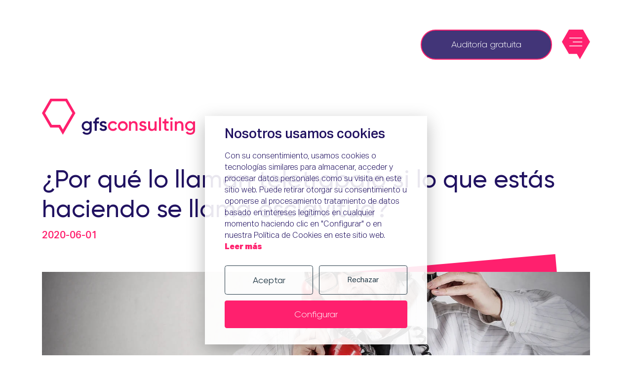

--- FILE ---
content_type: text/html; charset=UTF-8
request_url: https://gfs.es/blog/por-qu%c3%a9-lo-llaman-teletrabajo-si-lo-que-est%c3%a1s-haciendo-se-llama-esclavitud
body_size: 19765
content:
<!DOCTYPE html>
<html lang="es">
<head>
	<meta charset="utf-8" />
    <meta http-equiv="X-UA-Compatible" content="IE=edge" />
	<meta name="viewport" id="viewport" content="width=device-width, initial-scale=1.0" />
	<link rel="canonical" href="https://gfs.es/blog/por-qu%c3%a9-lo-llaman-teletrabajo-si-lo-que-est%c3%a1s-haciendo-se-llama-esclavitud" />
	 
	<title>¿Por qué lo llaman teletrabajo si lo que estás haciendo se llama esclavitud?</title>
	<meta name="title" content="¿Por qué lo llaman teletrabajo si lo que estás haciendo se llama esclavitud?" />
	<meta name="description" content="Te levantas y ya estás consultando tu móvil para contestar whatsapps, mails, revisar RRSS y canales de noticias." /> 
	<meta name="keywords" content="Noticia GFS Consulting" /> 
	
	<!-- Open Graph markup: https://developers.facebook.com/docs/sharing/webmasters#markup -->
	<meta property="og:type" content="website" />
	<meta property="og:title" content="¿Por qué lo llaman teletrabajo si lo que estás haciendo se llama esclavitud?" />
	<meta property="og:description" content="Te levantas y ya estás consultando tu móvil para contestar whatsapps, mails, revisar RRSS y canales de noticias." /> 
	<meta property="og:url" content="https://gfs.esblog/por-qu%c3%a9-lo-llaman-teletrabajo-si-lo-que-est%c3%a1s-haciendo-se-llama-esclavitud" />
	<meta property="og:image" content="https://gfs.es/https://gfs.blex.es/img/cms/Noticias/Por-que-lo-llaman-teletrabajo-si-lo-que-estas-haciendo-se-llama-esclavitud/teletrabajo.jpg" />
	<meta property="og:locale" content="es_ES" />
	<meta property="og:site_name" content="GFS Consulting" />
	
	<!-- Twitter cards: https://developer.twitter.com/en/docs/twitter-for-websites/cards/overview/abouts-cards -->
	<meta name="twitter:card" content="summary">
	<meta name="twitter:title" content="¿Por qué lo llaman teletrabajo si lo que estás haciendo se llama esclavitud?" />
	<meta name="twitter:description" content="Te levantas y ya estás consultando tu móvil para contestar whatsapps, mails, revisar RRSS y canales de noticias."> 
	<meta name="twitter:url" content="https://gfs.esblog/por-qu%c3%a9-lo-llaman-teletrabajo-si-lo-que-est%c3%a1s-haciendo-se-llama-esclavitud">
	<meta name="twitter:image" content="https://gfs.es/https://gfs.blex.es/img/cms/Noticias/Por-que-lo-llaman-teletrabajo-si-lo-que-estas-haciendo-se-llama-esclavitud/teletrabajo.jpg">
	
	<meta name="author" content="DSS Network" />
		
	<meta name="robots" content="index,follow" />
	
	<meta name="mobile-web-app-capable" content="yes" />
	<meta name="application-name" content="¿Por qué lo llaman teletrabajo si lo que estás haciendo se llama esclavitud?" />
	<link rel="icon" sizes="192x192" href="/img/touch-icon.png" />

	<meta name="apple-mobile-web-app-capable" content="yes" />
	<meta name="apple-mobile-web-app-status-bar-style" content="black" />
	<meta name="apple-mobile-web-app-title" content="¿Por qué lo llaman teletrabajo si lo que estás haciendo se llama esclavitud?" />
	<link rel="apple-touch-icon" href="/img/touch-icon.png" />

	<meta name="msapplication-TileImage" content="/img/touch-icon.png" />
	<meta name="msapplication-TileColor" content="#211261" />
	<meta name="msapplication-tap-highlight" content="no" />
	<meta name="msapplication-square310x310logo" content="/img/touch-icon.png" />

	<link rel="icon" type="image/svg+xml" href="/img/favicon.svg">
	<link rel="icon" type="image/ico" href="/img/favicon.ico"> 
	<link rel='stylesheet' href='/vendor/twbs/bootstrap/dist/css/bootstrap.min.css' />
	<link rel='stylesheet' href='/css/slick.css' />
	<link rel='stylesheet' href='/css/colors.css' />
	<link rel='stylesheet' href='/css/main.css' />
	<link rel='stylesheet' href='/css/style.css' />
	
	
	<!--[if lt IE 10]>
	<div class="alert alert-danger" role="alert">Esta web no soporta su versión de Internet Explorer. Por favor, actualice su navegador.</div>
	<![endif]-->
</head>	
<body>
<header class="fixed_header fixed_header_padding">
    <div class="container z-index-3">
        <div class="row justify-content-between">
            <div class="col-7 d-flex justify-content-start">
                <a href="/">
                    <figure class="logo transition_left">
                        <svg xmlns="http://www.w3.org/2000/svg" width="309.667" height="73.235" viewBox="0 0 309.667 73.235">
  <g id="Grupo_2" data-name="Grupo 2" transform="translate(476 -540)">
    <path id="Trazado_1" class="Trazado_1" data-name="Trazado 1" d="M816.885,406.091v18.134c0,6.121-4.79,8.972-9.77,8.972-4.182,0-7.413-1.559-9.01-4.6l3.535-2.052c.837,1.635,2.243,2.927,5.551,2.927,3.535,0,5.664-1.939,5.664-5.247v-2.318a7.753,7.753,0,0,1-6.615,3.307,9.811,9.811,0,0,1,0-19.617,7.754,7.754,0,0,1,6.615,3.308v-2.814Zm-4.03,9.315a6.045,6.045,0,1,0-6.045,5.968A5.856,5.856,0,0,0,812.856,415.406Z" transform="translate(-1192.343 180.037)" fill="#fff"/>
    <path id="Trazado_2" class="Trazado_2" data-name="Trazado 2" d="M849.431,398.47v.38h4.486V402.8h-4.486v15.055h-4.106V402.8h-2.889V398.85h2.889v-.38c0-5.133,2.889-8.1,8.592-7.717v3.954C851.028,394.44,849.431,395.543,849.431,398.47Z" transform="translate(-1214.623 187.278)" fill="#fff"/>
    <path id="Trazado_3" class="Trazado_3" data-name="Trazado 3" d="M881.752,419.739c0,3.8-3.307,5.855-7.413,5.855-3.8,0-6.539-1.711-7.755-4.448l3.535-2.053a4.174,4.174,0,0,0,4.219,2.737c1.825,0,3.232-.608,3.232-2.129,0-3.383-10.226-1.483-10.226-8.288,0-3.574,3.079-5.817,6.957-5.817a7.653,7.653,0,0,1,7.033,3.954l-3.459,1.939a3.706,3.706,0,0,0-3.574-2.167c-1.482,0-2.775.646-2.775,2.015C871.526,414.8,881.752,412.706,881.752,419.739Z" transform="translate(-1226.377 180.037)" fill="#fff"/>
    <path id="Trazado_4" data-name="Trazado 4" d="M900.139,415.6a9.808,9.808,0,0,1,10.036-10,9.391,9.391,0,0,1,8.478,4.9l-3.536,2.053a5.312,5.312,0,0,0-4.98-2.928,5.969,5.969,0,0,0,0,11.938,5.581,5.581,0,0,0,5.057-2.927l3.535,2.014a9.556,9.556,0,0,1-8.553,4.943A9.83,9.83,0,0,1,900.139,415.6Z" transform="translate(-1242.71 180.037)" fill="#ff206e"/>
    <path id="Trazado_5" data-name="Trazado 5" d="M939.322,415.6a10.036,10.036,0,1,1,10.036,10A9.923,9.923,0,0,1,939.322,415.6Zm15.967,0a5.931,5.931,0,1,0-5.93,6.007A5.838,5.838,0,0,0,955.289,415.6Z" transform="translate(-1261.781 180.037)" fill="#ff206e"/>
    <path id="Trazado_6" data-name="Trazado 6" d="M1000.447,413.429V425.1h-4.106V413.847c0-2.889-1.673-4.409-4.258-4.409-2.7,0-4.828,1.6-4.828,5.474V425.1h-4.106V406.091h4.106v2.433a6.544,6.544,0,0,1,5.893-2.928C997.405,405.6,1000.447,408.486,1000.447,413.429Z" transform="translate(-1283.114 180.037)" fill="#ff206e"/>
    <path id="Trazado_7" data-name="Trazado 7" d="M1038.168,419.739c0,3.8-3.307,5.855-7.413,5.855-3.8,0-6.539-1.711-7.755-4.448l3.535-2.053a4.176,4.176,0,0,0,4.22,2.737c1.825,0,3.231-.608,3.231-2.129,0-3.383-10.226-1.483-10.226-8.288,0-3.574,3.079-5.817,6.957-5.817a7.653,7.653,0,0,1,7.033,3.954l-3.459,1.939a3.705,3.705,0,0,0-3.574-2.167c-1.482,0-2.775.646-2.775,2.015C1027.942,414.8,1038.168,412.706,1038.168,419.739Z" transform="translate(-1302.511 180.037)" fill="#ff206e"/>
    <path id="Trazado_8" data-name="Trazado 8" d="M1075.7,406.56v19.009H1071.6v-2.433a6.543,6.543,0,0,1-5.891,2.927c-4.259,0-7.3-2.889-7.3-7.832V406.56h4.105v11.253c0,2.889,1.673,4.41,4.258,4.41,2.7,0,4.828-1.6,4.828-5.475V406.56Z" transform="translate(-1319.744 179.568)" fill="#ff206e"/>
    <path id="Trazado_9" data-name="Trazado 9" d="M1101.441,390.72h4.106v27.139h-4.106Z" transform="translate(-1340.691 187.278)" fill="#ff206e"/>
    <path id="Trazado_10" data-name="Trazado 10" d="M1122.969,405.467v9.124c0,2.433,1.6,2.395,4.714,2.243v3.687c-6.311.76-8.821-.989-8.821-5.93v-9.124h-3.5v-3.954h3.5v-4.1l4.106-1.217v5.322h4.714v3.954Z" transform="translate(-1347.469 184.615)" fill="#ff206e"/>
    <path id="Trazado_11" data-name="Trazado 11" d="M1145.514,393.407a2.623,2.623,0,1,1,2.623,2.623A2.628,2.628,0,0,1,1145.514,393.407Zm.57,5.474h4.106V417.89h-4.106Z" transform="translate(-1362.143 187.247)" fill="#ff206e"/>
    <path id="Trazado_12" data-name="Trazado 12" d="M1181.18,413.429V425.1h-4.106V413.847c0-2.889-1.673-4.409-4.258-4.409-2.7,0-4.828,1.6-4.828,5.474V425.1h-4.106V406.091h4.106v2.433a6.544,6.544,0,0,1,5.892-2.928C1178.138,405.6,1181.18,408.486,1181.18,413.429Z" transform="translate(-1371.084 180.037)" fill="#ff206e"/>
    <path id="Trazado_13" data-name="Trazado 13" d="M1224.328,406.091v18.134c0,6.121-4.79,8.972-9.77,8.972-4.182,0-7.413-1.559-9.009-4.6l3.535-2.052c.836,1.635,2.243,2.927,5.551,2.927,3.535,0,5.664-1.939,5.664-5.247v-2.318a7.752,7.752,0,0,1-6.614,3.307,9.811,9.811,0,0,1,0-19.617,7.753,7.753,0,0,1,6.614,3.308v-2.814Zm-4.03,9.315a6.045,6.045,0,1,0-6.045,5.968A5.856,5.856,0,0,0,1220.3,415.406Z" transform="translate(-1390.661 180.037)" fill="#ff206e"/>
    <path id="Trazado_14" data-name="Trazado 14" d="M687.844,322l13.843,23.977-19.229,33.306-3.852-6.671-1.535-2.659H660.158l-13.843-23.976L660.158,322h27.686m3.07-5.317H657.088l-16.913,29.294,16.913,29.294H674l8.456,14.647,25.369-43.941-16.913-29.294Z" transform="translate(-1116.175 223.313)" fill="#ff206e"/>
  </g>
</svg>
                    </figure>
                </a>
            </div>
            <div class="col-5 d-flex justify-content-end">
                <a href="/auditoria-gratuita" class="btn btn-primary me-3 d-none d-lg-block auditoria-btn transition_right">Auditoría gratuita</a>
                <figure class="hamburger-menu transition_right">
                    <svg xmlns="http://www.w3.org/2000/svg" width="567.009" height="598.168" viewBox="0 0 567.009 598.168">
  <path id="Trazado_16" data-name="Trazado 16" d="M1226.039,785.429l-61.847-107.121H1004.336L862.585,432.784l141.751-245.523h283.505l141.752,245.523Z" transform="translate(-862.585 -187.261)" fill="#ff206e"/>
  
  <!-- Horizontal Lines -->
  <line class="hamburger-1" x1="150" y1="170" x2="410" y2="170" stroke="#fff" stroke-width="15" />
  <line class="hamburger-2" x1="220" y1="250" x2="410" y2="250" stroke="#fff" stroke-width="15" />
  <line class="hamburger-3" x1="150" y1="330" x2="410" y2="330" stroke="#fff" stroke-width="15" />
</svg>                </figure>
            </div>
        </div>
    </div>
    <nav id="menu-mobile" class="">
        <div class="container">
            <div class="row">
                <div class="col-6 d-flex">
                    <a href="/">
                    <figure class="logo-menu">
                        <svg xmlns="http://www.w3.org/2000/svg" width="309.667" height="73.235" viewBox="0 0 309.667 73.235">
  <g id="Grupo_2" data-name="Grupo 2" transform="translate(476 -540)">
    <path id="Trazado_1" data-name="Trazado 1" d="M816.885,406.091v18.134c0,6.121-4.79,8.972-9.77,8.972-4.182,0-7.413-1.559-9.01-4.6l3.535-2.052c.837,1.635,2.243,2.927,5.551,2.927,3.535,0,5.664-1.939,5.664-5.247v-2.318a7.753,7.753,0,0,1-6.615,3.307,9.811,9.811,0,0,1,0-19.617,7.754,7.754,0,0,1,6.615,3.308v-2.814Zm-4.03,9.315a6.045,6.045,0,1,0-6.045,5.968A5.856,5.856,0,0,0,812.856,415.406Z" transform="translate(-1192.343 180.037)" fill="#211261"/>
    <path id="Trazado_2" data-name="Trazado 2" d="M849.431,398.47v.38h4.486V402.8h-4.486v15.055h-4.106V402.8h-2.889V398.85h2.889v-.38c0-5.133,2.889-8.1,8.592-7.717v3.954C851.028,394.44,849.431,395.543,849.431,398.47Z" transform="translate(-1214.623 187.278)" fill="#211261"/>
    <path id="Trazado_3" data-name="Trazado 3" d="M881.752,419.739c0,3.8-3.307,5.855-7.413,5.855-3.8,0-6.539-1.711-7.755-4.448l3.535-2.053a4.174,4.174,0,0,0,4.219,2.737c1.825,0,3.232-.608,3.232-2.129,0-3.383-10.226-1.483-10.226-8.288,0-3.574,3.079-5.817,6.957-5.817a7.653,7.653,0,0,1,7.033,3.954l-3.459,1.939a3.706,3.706,0,0,0-3.574-2.167c-1.482,0-2.775.646-2.775,2.015C871.526,414.8,881.752,412.706,881.752,419.739Z" transform="translate(-1226.377 180.037)" fill="#211261"/>
    <path id="Trazado_4" data-name="Trazado 4" d="M900.139,415.6a9.808,9.808,0,0,1,10.036-10,9.391,9.391,0,0,1,8.478,4.9l-3.536,2.053a5.312,5.312,0,0,0-4.98-2.928,5.969,5.969,0,0,0,0,11.938,5.581,5.581,0,0,0,5.057-2.927l3.535,2.014a9.556,9.556,0,0,1-8.553,4.943A9.83,9.83,0,0,1,900.139,415.6Z" transform="translate(-1242.71 180.037)" fill="#ff206e"/>
    <path id="Trazado_5" data-name="Trazado 5" d="M939.322,415.6a10.036,10.036,0,1,1,10.036,10A9.923,9.923,0,0,1,939.322,415.6Zm15.967,0a5.931,5.931,0,1,0-5.93,6.007A5.838,5.838,0,0,0,955.289,415.6Z" transform="translate(-1261.781 180.037)" fill="#ff206e"/>
    <path id="Trazado_6" data-name="Trazado 6" d="M1000.447,413.429V425.1h-4.106V413.847c0-2.889-1.673-4.409-4.258-4.409-2.7,0-4.828,1.6-4.828,5.474V425.1h-4.106V406.091h4.106v2.433a6.544,6.544,0,0,1,5.893-2.928C997.405,405.6,1000.447,408.486,1000.447,413.429Z" transform="translate(-1283.114 180.037)" fill="#ff206e"/>
    <path id="Trazado_7" data-name="Trazado 7" d="M1038.168,419.739c0,3.8-3.307,5.855-7.413,5.855-3.8,0-6.539-1.711-7.755-4.448l3.535-2.053a4.176,4.176,0,0,0,4.22,2.737c1.825,0,3.231-.608,3.231-2.129,0-3.383-10.226-1.483-10.226-8.288,0-3.574,3.079-5.817,6.957-5.817a7.653,7.653,0,0,1,7.033,3.954l-3.459,1.939a3.705,3.705,0,0,0-3.574-2.167c-1.482,0-2.775.646-2.775,2.015C1027.942,414.8,1038.168,412.706,1038.168,419.739Z" transform="translate(-1302.511 180.037)" fill="#ff206e"/>
    <path id="Trazado_8" data-name="Trazado 8" d="M1075.7,406.56v19.009H1071.6v-2.433a6.543,6.543,0,0,1-5.891,2.927c-4.259,0-7.3-2.889-7.3-7.832V406.56h4.105v11.253c0,2.889,1.673,4.41,4.258,4.41,2.7,0,4.828-1.6,4.828-5.475V406.56Z" transform="translate(-1319.744 179.568)" fill="#ff206e"/>
    <path id="Trazado_9" data-name="Trazado 9" d="M1101.441,390.72h4.106v27.139h-4.106Z" transform="translate(-1340.691 187.278)" fill="#ff206e"/>
    <path id="Trazado_10" data-name="Trazado 10" d="M1122.969,405.467v9.124c0,2.433,1.6,2.395,4.714,2.243v3.687c-6.311.76-8.821-.989-8.821-5.93v-9.124h-3.5v-3.954h3.5v-4.1l4.106-1.217v5.322h4.714v3.954Z" transform="translate(-1347.469 184.615)" fill="#ff206e"/>
    <path id="Trazado_11" data-name="Trazado 11" d="M1145.514,393.407a2.623,2.623,0,1,1,2.623,2.623A2.628,2.628,0,0,1,1145.514,393.407Zm.57,5.474h4.106V417.89h-4.106Z" transform="translate(-1362.143 187.247)" fill="#ff206e"/>
    <path id="Trazado_12" data-name="Trazado 12" d="M1181.18,413.429V425.1h-4.106V413.847c0-2.889-1.673-4.409-4.258-4.409-2.7,0-4.828,1.6-4.828,5.474V425.1h-4.106V406.091h4.106v2.433a6.544,6.544,0,0,1,5.892-2.928C1178.138,405.6,1181.18,408.486,1181.18,413.429Z" transform="translate(-1371.084 180.037)" fill="#ff206e"/>
    <path id="Trazado_13" data-name="Trazado 13" d="M1224.328,406.091v18.134c0,6.121-4.79,8.972-9.77,8.972-4.182,0-7.413-1.559-9.009-4.6l3.535-2.052c.836,1.635,2.243,2.927,5.551,2.927,3.535,0,5.664-1.939,5.664-5.247v-2.318a7.752,7.752,0,0,1-6.614,3.307,9.811,9.811,0,0,1,0-19.617,7.753,7.753,0,0,1,6.614,3.308v-2.814Zm-4.03,9.315a6.045,6.045,0,1,0-6.045,5.968A5.856,5.856,0,0,0,1220.3,415.406Z" transform="translate(-1390.661 180.037)" fill="#ff206e"/>
    <path id="Trazado_14" data-name="Trazado 14" d="M687.844,322l13.843,23.977-19.229,33.306-3.852-6.671-1.535-2.659H660.158l-13.843-23.976L660.158,322h27.686m3.07-5.317H657.088l-16.913,29.294,16.913,29.294H674l8.456,14.647,25.369-43.941-16.913-29.294Z" transform="translate(-1116.175 223.313)" fill="#ff206e"/>
  </g>
</svg>
                    </figure>
                    </a>
                </div>
            </div>
            <div class="row p-2 m-lg-5 h-100 overflow-scroll">
                <div class="col-12 col-lg-4 header_col px-lg-4">
                    <p class="p text-secondary text-center text-md-start pt-3 pt-md-0 mb-0">Áreas</p>
                    <div class="accordion" id="headingOneAccordion">
                        <div class="accordion-item accordion-menu">
                            <div class="accordion-header" id="headingOneAccordion">
                                <div class="header-list-accordion position-relative">
                                    <a href="/rrhh"><p class="header-list h2 xl mb-0 border-0">RRHH</p></a>
                                    <button class="accordion-button header-list h2 xl mb-0 px-0 collapsed" type="button" data-bs-toggle="collapse" data-bs-target="#collapseHeader" aria-expanded="false" aria-controls="collapseHeader"></button>
                                </div>
                            </div>
                            <div id="collapseHeader" class="accordion-collapse collapse" aria-labelledby="headingOneAccordion" data-bs-parent="headingOneAccordion">
                            <div class="accordion-body d-flex flex-column">
                                <a class="text-secondary a-accordion-header large p" href="/consultoria">Consultoría</a>
                                <a class="text-secondary a-accordion-header large mt-2 p" href="/formacion">Formación</a>
                                <a class="text-secondary a-accordion-header large mt-2 p" href="/contacto">Selección</a>
                                <a class="text-secondary a-accordion-header large mt-2 p" href="/coaching">Coaching</a>
                            </div>
                            </div>
                        </div>
                    </div>
                    <a href="/transformacion-sostenible"><p class="header-list h2 xl">Transformación empresarial sostenible</p></a>
                    <a href="/innovacion"><p class="header-list h2 xl">Innovación</p></a>
                </div>
                <div class="col-12 col-lg-4 header_col px-lg-4">
                    <p class="p text-secondary text-center text-md-start pt-3 pt-md-0 mb-0">ADN</p>
                    <a href="/nosotros"><p class="header-list h2 xl">Nosotros</p></a>
                    <!-- <a href="/proposito"><h4 class="header-list h2 xl">Propósito</h4></a> -->
                    <a href="/casos-de-exito"><p class="header-list h2 xl">Casos de éxito</p></a>
                </div>
                <div class="col-12 col-lg-4 header_col px-lg-4">
                    <p class="p d-none d-lg-block mb-0">&nbsp;</p>
                    <a href="/noticias"><p class="header-list h2 xl">Blog</p></a>
                    <a href="/contacto"><p class="header-list h2 xl">Contacto</p></a>
                    <div class="d-flex justify-content-center justify-content-lg-start mt-3 mb-5 mt-lg-5">
                        <a href="https://www.youtube.com/channel/UCXSqAHeG1XRimQ3dDeJ3nOw/" target=”_blank” rel="nofollow noindex">
                        <figure class="social">
                            <svg id="Grupo_58" data-name="Grupo 58" xmlns="http://www.w3.org/2000/svg" width="28.326" height="19.958" viewBox="0 0 28.326 19.958">
  <path id="Trazado_179" data-name="Trazado 179" d="M114,5.246a3.561,3.561,0,0,0-2.5-2.522c-2.208-.594-11.066-.594-11.066-.594s-8.858,0-11.068.594a3.564,3.564,0,0,0-2.5,2.522,37.414,37.414,0,0,0-.591,6.863,37.388,37.388,0,0,0,.591,6.861,3.561,3.561,0,0,0,2.5,2.522c2.21.6,11.068.6,11.068.6s8.858,0,11.066-.6A3.558,3.558,0,0,0,114,18.97a37.28,37.28,0,0,0,.593-6.861A37.306,37.306,0,0,0,114,5.246" transform="translate(-86.268 -2.13)" fill="#ff206e"/>
  <path id="Trazado_180" data-name="Trazado 180" d="M92.733,13.862V5.439l7.4,4.21Z" transform="translate(-81.467 0.328)" fill="#fff"/>
</svg>
                        </figure>
                        </a>
                        <a href="https://twitter.com/consultingGFS" target=”_blank” rel="nofollow noindex">
                        <figure class="social">
                            <?xml version="1.0" encoding="utf-8"?>
<!-- Generator: Adobe Illustrator 26.1.0, SVG Export Plug-In . SVG Version: 6.00 Build 0)  -->
<svg version="1.1" id="svg5" xmlns:svg="http://www.w3.org/2000/svg"
	 xmlns="http://www.w3.org/2000/svg" xmlns:xlink="http://www.w3.org/1999/xlink" x="0px" y="0px" viewBox="0 0 962.7 962.7"
	 style="enable-background:new 0 0 962.7 962.7;" xml:space="preserve">
<style type="text/css">
	.st0{fill:rgb(255, 32, 110);stroke-miterlimit:10;}
	.st1{fill:#FFFFFF;}
</style>
<g>
	<circle class="st0" cx="481.3" cy="481.3" r="481.3"/>
	<g id="layer1" transform="translate(52.390088,-25.058597)">
		<path id="path1009" class="st1" d="M132.4,227.5l230.1,307.6L131,785.3h52.1l202.7-219l163.8,219h177.3l-243-324.9l215.5-232.8
			h-52.1L460.6,429.2L309.8,227.5H132.4z M209.1,265.9h81.5l359.7,481h-81.5L209.1,265.9z"/>
	</g>
</g>
</svg>
                        </figure>
                        </a>
                        <a href="https://es.linkedin.com/company/gfs-consulting-group" target=”_blank” rel="nofollow noindex">
                        <figure class="social">
                            <svg id="Grupo_60" data-name="Grupo 60" xmlns="http://www.w3.org/2000/svg" width="22.706" height="22.715" viewBox="0 0 22.706 22.715">
  <rect id="Rectángulo_69" data-name="Rectángulo 69" width="4.686" height="15.142" transform="translate(0.451 7.572)" fill="#ff206e"/>
  <path id="Trazado_182" data-name="Trazado 182" d="M2.771,6.927A2.795,2.795,0,1,0,0,4.132a2.785,2.785,0,0,0,2.771,2.8" transform="translate(0 -1.338)" fill="#ff206e"/>
  <path id="Trazado_183" data-name="Trazado 183" d="M9.164,13.074c0-2.128.979-3.4,2.856-3.4,1.724,0,2.553,1.216,2.553,3.4v7.949h4.664V11.436c0-4.057-2.3-6.018-5.51-6.018a5.277,5.277,0,0,0-4.562,2.5V5.88h-4.5V21.022h4.5Z" transform="translate(3.469 1.692)" fill="#ff206e"/>
</svg>
                        </figure>
                        </a>
                    </div>
                </div>
            </div>
        </div>
    </nav>
</header>
<main>
    <section>
        <div class="container main_container_header">
            <a href="/">
            <figure class="main-logo">
                <svg xmlns="http://www.w3.org/2000/svg" width="309.667" height="73.235" viewBox="0 0 309.667 73.235">
  <g id="Grupo_2" data-name="Grupo 2" transform="translate(476 -540)">
    <path id="Trazado_1" data-name="Trazado 1" d="M816.885,406.091v18.134c0,6.121-4.79,8.972-9.77,8.972-4.182,0-7.413-1.559-9.01-4.6l3.535-2.052c.837,1.635,2.243,2.927,5.551,2.927,3.535,0,5.664-1.939,5.664-5.247v-2.318a7.753,7.753,0,0,1-6.615,3.307,9.811,9.811,0,0,1,0-19.617,7.754,7.754,0,0,1,6.615,3.308v-2.814Zm-4.03,9.315a6.045,6.045,0,1,0-6.045,5.968A5.856,5.856,0,0,0,812.856,415.406Z" transform="translate(-1192.343 180.037)" fill="#211261"/>
    <path id="Trazado_2" data-name="Trazado 2" d="M849.431,398.47v.38h4.486V402.8h-4.486v15.055h-4.106V402.8h-2.889V398.85h2.889v-.38c0-5.133,2.889-8.1,8.592-7.717v3.954C851.028,394.44,849.431,395.543,849.431,398.47Z" transform="translate(-1214.623 187.278)" fill="#211261"/>
    <path id="Trazado_3" data-name="Trazado 3" d="M881.752,419.739c0,3.8-3.307,5.855-7.413,5.855-3.8,0-6.539-1.711-7.755-4.448l3.535-2.053a4.174,4.174,0,0,0,4.219,2.737c1.825,0,3.232-.608,3.232-2.129,0-3.383-10.226-1.483-10.226-8.288,0-3.574,3.079-5.817,6.957-5.817a7.653,7.653,0,0,1,7.033,3.954l-3.459,1.939a3.706,3.706,0,0,0-3.574-2.167c-1.482,0-2.775.646-2.775,2.015C871.526,414.8,881.752,412.706,881.752,419.739Z" transform="translate(-1226.377 180.037)" fill="#211261"/>
    <path id="Trazado_4" data-name="Trazado 4" d="M900.139,415.6a9.808,9.808,0,0,1,10.036-10,9.391,9.391,0,0,1,8.478,4.9l-3.536,2.053a5.312,5.312,0,0,0-4.98-2.928,5.969,5.969,0,0,0,0,11.938,5.581,5.581,0,0,0,5.057-2.927l3.535,2.014a9.556,9.556,0,0,1-8.553,4.943A9.83,9.83,0,0,1,900.139,415.6Z" transform="translate(-1242.71 180.037)" fill="#ff206e"/>
    <path id="Trazado_5" data-name="Trazado 5" d="M939.322,415.6a10.036,10.036,0,1,1,10.036,10A9.923,9.923,0,0,1,939.322,415.6Zm15.967,0a5.931,5.931,0,1,0-5.93,6.007A5.838,5.838,0,0,0,955.289,415.6Z" transform="translate(-1261.781 180.037)" fill="#ff206e"/>
    <path id="Trazado_6" data-name="Trazado 6" d="M1000.447,413.429V425.1h-4.106V413.847c0-2.889-1.673-4.409-4.258-4.409-2.7,0-4.828,1.6-4.828,5.474V425.1h-4.106V406.091h4.106v2.433a6.544,6.544,0,0,1,5.893-2.928C997.405,405.6,1000.447,408.486,1000.447,413.429Z" transform="translate(-1283.114 180.037)" fill="#ff206e"/>
    <path id="Trazado_7" data-name="Trazado 7" d="M1038.168,419.739c0,3.8-3.307,5.855-7.413,5.855-3.8,0-6.539-1.711-7.755-4.448l3.535-2.053a4.176,4.176,0,0,0,4.22,2.737c1.825,0,3.231-.608,3.231-2.129,0-3.383-10.226-1.483-10.226-8.288,0-3.574,3.079-5.817,6.957-5.817a7.653,7.653,0,0,1,7.033,3.954l-3.459,1.939a3.705,3.705,0,0,0-3.574-2.167c-1.482,0-2.775.646-2.775,2.015C1027.942,414.8,1038.168,412.706,1038.168,419.739Z" transform="translate(-1302.511 180.037)" fill="#ff206e"/>
    <path id="Trazado_8" data-name="Trazado 8" d="M1075.7,406.56v19.009H1071.6v-2.433a6.543,6.543,0,0,1-5.891,2.927c-4.259,0-7.3-2.889-7.3-7.832V406.56h4.105v11.253c0,2.889,1.673,4.41,4.258,4.41,2.7,0,4.828-1.6,4.828-5.475V406.56Z" transform="translate(-1319.744 179.568)" fill="#ff206e"/>
    <path id="Trazado_9" data-name="Trazado 9" d="M1101.441,390.72h4.106v27.139h-4.106Z" transform="translate(-1340.691 187.278)" fill="#ff206e"/>
    <path id="Trazado_10" data-name="Trazado 10" d="M1122.969,405.467v9.124c0,2.433,1.6,2.395,4.714,2.243v3.687c-6.311.76-8.821-.989-8.821-5.93v-9.124h-3.5v-3.954h3.5v-4.1l4.106-1.217v5.322h4.714v3.954Z" transform="translate(-1347.469 184.615)" fill="#ff206e"/>
    <path id="Trazado_11" data-name="Trazado 11" d="M1145.514,393.407a2.623,2.623,0,1,1,2.623,2.623A2.628,2.628,0,0,1,1145.514,393.407Zm.57,5.474h4.106V417.89h-4.106Z" transform="translate(-1362.143 187.247)" fill="#ff206e"/>
    <path id="Trazado_12" data-name="Trazado 12" d="M1181.18,413.429V425.1h-4.106V413.847c0-2.889-1.673-4.409-4.258-4.409-2.7,0-4.828,1.6-4.828,5.474V425.1h-4.106V406.091h4.106v2.433a6.544,6.544,0,0,1,5.892-2.928C1178.138,405.6,1181.18,408.486,1181.18,413.429Z" transform="translate(-1371.084 180.037)" fill="#ff206e"/>
    <path id="Trazado_13" data-name="Trazado 13" d="M1224.328,406.091v18.134c0,6.121-4.79,8.972-9.77,8.972-4.182,0-7.413-1.559-9.009-4.6l3.535-2.052c.836,1.635,2.243,2.927,5.551,2.927,3.535,0,5.664-1.939,5.664-5.247v-2.318a7.752,7.752,0,0,1-6.614,3.307,9.811,9.811,0,0,1,0-19.617,7.753,7.753,0,0,1,6.614,3.308v-2.814Zm-4.03,9.315a6.045,6.045,0,1,0-6.045,5.968A5.856,5.856,0,0,0,1220.3,415.406Z" transform="translate(-1390.661 180.037)" fill="#ff206e"/>
    <path id="Trazado_14" data-name="Trazado 14" d="M687.844,322l13.843,23.977-19.229,33.306-3.852-6.671-1.535-2.659H660.158l-13.843-23.976L660.158,322h27.686m3.07-5.317H657.088l-16.913,29.294,16.913,29.294H674l8.456,14.647,25.369-43.941-16.913-29.294Z" transform="translate(-1116.175 223.313)" fill="#ff206e"/>
  </g>
</svg>
            </figure>
            </a>
            <h1 class="h2 semibold mt-5">¿Por qué lo llaman teletrabajo si lo que estás haciendo se llama esclavitud?</h1>
            <p class="text-secondary semibold mb-0">2020-06-01</p>
            <div class="position-relative">
                <div class="proposito-bg py-5">
                    <picture class="blog-img">
                        <source srcset="https://gfs.blex.es/img/cms/Noticias/Por-que-lo-llaman-teletrabajo-si-lo-que-estas-haciendo-se-llama-esclavitud/teletrabajo.jpg" type="image/jpg">
                        <img class="img-100" src="https://gfs.blex.es/img/cms/Noticias/Por-que-lo-llaman-teletrabajo-si-lo-que-estas-haciendo-se-llama-esclavitud/teletrabajo.jpg" alt="Te levantas y ya estás consultando tu móvil para contestar whatsapps, mails, revisar RRSS y canales de noticias." title="¿Por qué lo llaman teletrabajo si lo que estás haciendo se llama esclavitud?">
                    </picture>
                </div>
            </div>
            <div class="row mt-5">
                <div class="col-12 col-lg-8 pe-lg-5 bodyBlog">
                
                                    <h2 class="mb-5">Te levantas y ya estás consultando tu móvil para contestar whatsapps, mails, revisar RRSS y canales de noticias.</h2>  
                                   
                 
                 <p>Te levantas y ya est&aacute;s consultando tu m&oacute;vil para contestar whatsapps, mails, revisar RRSS y canales de noticias. Te sientas delante del ordenador antes de la 8:00 AM dado que no tienes que desplazarte y no se te ocurre nada mejor que hacer. Te pasas la ma&ntilde;ana trabajando am&eacute;n de contestando mails, paras a comer, pero deprisa porque te han puesto una videoconferencia a las 16:00 h para hablar del sexo de los &aacute;ngeles, cosa que antes hac&iacute;ais tomando un caf&eacute; a media ma&ntilde;ana. Apenas te has planificado tus d&iacute;as porque la gente ha descubierto la videoconferencia y hasta tu suegra de 80 a&ntilde;os llama para saber c&oacute;mo est&aacute;is todos.</p>
<p>La teor&iacute;a marca que debes organizar un plan de trabajo semanal, cosa que en la actualidad es una tarea imposible y la segunda recomendaci&oacute;n habitual, dividir el trabajo d&iacute;a a d&iacute;a, se te antoja cosa de risa. Por supuesto, establecer por adelantado cu&aacute;nto tiempo se debe dedicar a cada tarea individual ni te lo planteas.</p>
<p><strong>&iquest;Ser&aacute;s capaz de establecer tus prioridades? &iquest;Ser&aacute;s capaz de finalizar tus tareas en el plazo estipulado?</strong> Pues si a lo anterior le sumas ayudar a los ni&ntilde;os en sus estudios, hablar con familiares y amigos para mantener el v&iacute;nculo emocional, tan solo ser&aacute; posible dedicando las 24:00 h del d&iacute;a.</p>
<h2>&iquest;Entonces qu&eacute; hago?&nbsp;</h2>
<p>Bueno, en primer lugar, respirar hondo y entender que <strong><span style="text-decoration: underline;">esto</span> no es teletrabajo</strong>. Os lo asegura una persona que lleva m&aacute;s de 8 a&ntilde;os con todo su equipo en teletrabajo y que en estos d&iacute;as hemos sido forzados a incrementar nuestra actividad por la falta de par&aacute;metros de trabajo de los &ldquo;nuevos teletrabjadores&rdquo;.</p>
<p>Antes ten&iacute;as claro que a la gente pod&iacute;amos llamarla o mandarle mails en unos horarios denominados popularmente &ldquo;de oficina&rdquo;, pero &iquest;ahora? Parece que se han roto las fronteras horarias y recibes convocatorias de videoconferencia para las 20:00 h o mails a las 4:00 de la madrugada. Los famosos conceptos de ritmos circadianos b&uacute;ho-alondra se han puesto de manifiesto unido a los problemas de sue&ntilde;o que est&aacute;n afectando a muchas personas debido al confinamiento.</p>
<p>Forzados por la pandemia, la mayor&iacute;a de las empresas simplemente ha replicado un d&iacute;a normal de trabajo, pero en remoto, cosa totalmente inadecuada ya que una verdadera Transformaci&oacute;n Digital requiere analizar <strong>qu&eacute; procesos son los necesarios realizar y c&oacute;mo se deben adaptar al trabajo remoto</strong>. Decir que estamos realizando Transformaci&oacute;n Digital porque hemos mandado a la gente a trabajar a casa es como montar en la noria y decir que has viajado. A esto se debe a&ntilde;adir que no se ha dado ning&uacute;n protocolo de buenas pr&aacute;cticas para el teletrabajo, tan solo las habituales recomendaciones que todos ya sabemos, b&uacute;scate un espacio aislado etc. etc.</p>
<p>Si te surgen dudas, solicita nuestra <strong>auditor&iacute;a inicial gratuita</strong> y las solventamos:&nbsp;</p>
<p style="text-align: center;"><a title="Solicita Auditor&iacute;a Inicial Gratuita" href="https://calendly.com/gfsconsultinggroup/sesion-inicial?back=1&amp;month=2023-08">Solicita Auditor&iacute;a Inicial Gratuita</a></p>
<p style="text-align: left;"><strong>Comunicaci&oacute;n entre el equipo</strong></p>
<p style="text-align: left;">En &eacute;ste confinamiento cada casa es un ente diferente, en unos hay perros, en otras ni&ntilde;as peque&ntilde;as, en otros adolescentes o estudiantes de universidad o lamentablemente personas enfermas y hasta a veces se suman varios de ellos. Por eso cada trabajador en casa deber&iacute;a poder establecer horarios de trabajo (m&aacute;s o menos) con cierta flexibilidad. No obstante, se debe asegurar la comunicaci&oacute;n con el equipo.</p>
<p style="text-align: left;">Para casi todas las empresas, la comunicaci&oacute;n entre el equipo es una parte fundamental dentro del flujo de trabajo. Cuando nos hemos visto obligados a trabajar desde casa, la situaci&oacute;n de comunicaci&oacute;n es totalmente diferente a una jornada habitual de trabajo en la oficina. Para cualquier consulta o informaci&oacute;n importante que debes transmitir no puedes acercarte al despacho de tu compa&ntilde;ero y resolverla en un momento, tampoco puedes esperar a la pausa del caf&eacute; para comentar diversos temas.</p>
<p><strong>FUNDAMENTAL:</strong> Para que tu equipo pueda saber cu&aacute;ndo contactarte (y viceversa) debemos establecer un horario de trabajo que a&uacute;ne intereses personales y profesionales, lo compart&aacute;is entre vosotros y con vuestro responsable para llegar a la mejor soluci&oacute;n posible. Tal vez no sea necesario que est&eacute;s de 13:00 a 14:00 h, pero s&iacute; por ejemplo que empieces a las 15:00 h porque as&iacute; el equipo trabaja de manera m&aacute;s homog&eacute;nea. Una vez conciliados los intereses debes comunic&aacute;rselo a toda persona que de manera habitual deba ponerse en contacto contigo (clientes, proveedores&hellip;).</p>
<p>Respeta el horario de los compa&ntilde;eros, debes tener escrito o recordar el horario de cada uno de tus compa&ntilde;eros y ce&ntilde;irte a &eacute;l, procura programar reuniones dentro de ese horario para evitar que los dem&aacute;s trastoquen sus planes.&nbsp;</p>
<p>De igual forma evita llamadas, mails o mensajes de Skype, slack o whastapp fuera del mismo. Que t&uacute; no sepas organizarte o establecer l&iacute;mites no es &oacute;bice para que molestes a los dem&aacute;s. Si manejas tecnolog&iacute;a sabr&aacute;s que la mayor&iacute;a de los sistemas de comunicaci&oacute;n v&iacute;a mails, mensajes etc. se pueden programar y enviar a la hora que desees. Debes entender que si tus compa&ntilde;eros reciben comunicaciones tuyas se sentir&aacute;n obligados a contestarte y romper&aacute;s su conciliaci&oacute;n familiar o descanso.</p>
<p>Si trabajas con personas de otras franjas horarias tenlo igualmente en cuenta para poner en tu listado la correspondencia horaria en Espa&ntilde;a y no molestar a horas poco convenientes.&nbsp;</p>
<p><img src="https://gfs.blex.es/img/cms/Noticias/Por-que-lo-llaman-teletrabajo-si-lo-que-estas-haciendo-se-llama-esclavitud/zona-horaria.jpg" alt="zona horaria" width="412" height="619" /></p>
<p><strong>C&oacute;mo trabajar eficazmente</strong></p>
<p>Si has conciliado con tus compa&ntilde;eros las franjas horarias de trabajo de cada uno, ya podr&aacute;s a inicio de la jornada establecer qu&eacute; tareas y objetivos quieres alcanzar ese d&iacute;a. Obviamente, siempre pueden surgir imprevistos que provocan retrasos en el trabajo, pero si tienes un <strong>listado de tareas pendientes</strong> te permite organizarlas y trabajar de manera m&aacute;s eficaz.</p>
<p>Algo tan simple como el cron&oacute;metro, puede ser el del m&oacute;vil, se convierte en una herramienta muy &uacute;til, no s&oacute;lo para respetar tu planificaci&oacute;n y distribuci&oacute;n de tareas del d&iacute;a, sino tambi&eacute;n para trabajar durante el tiempo programado por ti centrado en una tarea espec&iacute;fica. Durante el tiempo que hayas marcado en tu cron&oacute;metro debes evitar revisar tu tel&eacute;fono m&oacute;vil, mirar p&aacute;ginas web no relacionadas, de igual manera ese espacio temporal marcar&aacute; con su timbre de tiempo finalizado el momento, por ejemplo, de revisar tus correos electr&oacute;nicos o levantarte a tomar caf&eacute;.&nbsp;</p>
<p>Tambi&eacute;n, para ejercitarte, puedes usar la t&eacute;cnica pomodoro, estableciendo periodos de 45 minutos para trabajar &iexcl;sin despistes! Pasado ese tiempo date una tregua para leer mails, whastapp, etc. Cada dos periodos de tiempo (90 minutos) lev&aacute;ntate, bebe agua, estira...</p>
<p><strong>El correo electr&oacute;nico</strong></p>
<p>Seg&uacute;n la ONU, los correos maliciosos han aumentado un 600 % durante la pandemia. El pasado 28 de marzo se registr&oacute; el r&eacute;cord con 5.000 ciberataques y una media diaria de 2.600 ataques. Meditemos, antes del coronavirus la media de correos enviados/recibidos diariamente por un trabajador era de 135. Durante el confinamiento, este dato pr&aacute;cticamente se ha aumentado un 50%.</p>
<p>No falla, los correos llegan siempre, o eso te parece, cuando m&aacute;s molestan, interrumpen el flujo de tus ideas y de tu trabajo y consumen una parte importante de la jornada laboral.</p>
<p>Por tanto, en lugar de dejar que todos los correos nos impidan hacer cosas importantes, te recomendamos desactivar la ventana emergente de alerta de mensaje nuevo y dejar un periodo de tiempo libre para responder a los correos. Aumenta tu eficiencia y no dejes que los correos electr&oacute;nicos, que no son tan importantes, te distraigan cuando est&aacute;s trabajando en un proyecto prioritario.</p>
<p>Evita en tus comunicaciones escritas posibles malentendidos, en ocasiones son interpretadas seg&uacute;n el estado de &aacute;nimo del receptor y puede traer consecuencias indeseables. Recuerda que no todo el mundo tiene tu mismo sentido del humor o que normalmente lees con prisas. A&ntilde;adir palabras que indiquen amabilidad como &ldquo;por favor&rdquo;, &ldquo;cuando puedas&rdquo; y &ldquo;gracias&rdquo;, ayudan a mejorar el entendimiento ya que sustituyen al tono de voz o a la comunicaci&oacute;n gestual.</p>
<p><strong>Debes establecer alguna Din&aacute;micas de equipo</strong></p>
<p>Una buena idea es establecer alg&uacute;n sistema de creaci&oacute;n de equipo, por ejemplo, una reuni&oacute;n diaria cuando ya est&eacute; todo el equipo (reuni&oacute;n pre-operativa para saber c&oacute;mo est&aacute;n todos, no m&aacute;s de 20 minutos, sirve adem&aacute;s para motivar a la gente y mejorar el sentido de pertenec&iacute;a al equipo), de manera que se reproduzca, en la medida de lo posible, las din&aacute;micas de trabajo cotidianas que tendr&iacute;amos en la oficina.</p>
<p>Debemos coordinar entre todo el equipo el m&eacute;todo de seguimiento del trabajo, algo tan simple como contestar &ldquo;OK&rdquo; cuando alg&uacute;n compa&ntilde;ero te escribe alg&uacute;n mensaje por cualquier sistema de mensajer&iacute;a instant&aacute;nea suele ser muy adecuado.</p>
<p>Cuando emplees el correo electr&oacute;nico, es f&aacute;cil cometer el error de enviar mails con copia a todos o como va en copia ya entiendo que se da por informado.</p>
<p>Recuerda que la tecnolog&iacute;a es tu aliada, no tu enemiga, siempre que la utilices bien. Utiliza todas las herramientas disponibles para comunicarte o para compartir documentos.</p>
<p>Debes analizar los medios de comunicaci&oacute;n que us&aacute;is y cu&aacute;les son m&aacute;s efectivos para cada cosa (qu&eacute; usamos para los temas m&aacute;s urgentes, para las reuniones, para las comunicaciones de equipo&hellip;) y para cada persona.</p>
<p>El tel&eacute;fono puede mejorar la eficiencia, la comunicaci&oacute;n hablada es fundamental para la motivaci&oacute;n. Este sistema, sin abusar de &eacute;l, es muchas veces m&aacute;s efectivo que el correo o la mensajer&iacute;a instant&aacute;nea y evita muchos malentendidos como los provocados en la comunicaci&oacute;n por escrito. Tambi&eacute;n es menos intrusivo que una videoconferencia y permite a ambos seguir realizando alguna actividad.</p>
<p><strong>Recuerda:</strong> Existen muchas herramientas de comunicaci&oacute;n en l&iacute;nea que nos permiten conocer el estado de nuestros compa&ntilde;eros en cada momento (disponible, reunido, ausente&hellip;).&nbsp;</p>
<p><strong>Hola, &iquest;Qu&eacute; tal estas? y adi&oacute;s:</strong> Dar los buenos d&iacute;as a los compa&ntilde;eros y despedirse de ellos es una buena pr&aacute;ctica para no perder la rutina y, adem&aacute;s, te permite saber cu&aacute;ndo la otra persona est&aacute; disponible.&nbsp;</p>
<p>Aprende a gestionar tu equipo remoto para aprovechar al m&aacute;ximo las capacidades de cada persona a trav&eacute;s de nuestra gu&iacute;a gratuita &ldquo;El peque&ntilde;o libro naranja del teletrabajo&rdquo;</p>
<p style="text-align: center;">Si te surgen dudas, solicita nuestra auditor&iacute;a inicial gratuita y las solventamos:</p>
<p style="text-align: center;"><a title="Solicita Auditor&iacute;a Inicial Gratuita" href="https://calendly.com/gfsconsultinggroup/sesion-inicial?back=1&amp;month=2023-08">Solicita Auditor&iacute;a Inicial Gratuita</a></p>
<p>&nbsp;</p>                    <div class="d-flex justify-content-center justify-content-lg-start mt-3 mb-5 mt-lg-5">
                        <a href="https://www.youtube.com/channel/UCXSqAHeG1XRimQ3dDeJ3nOw/" target=”_blank” rel="nofollow noindex">
                        <figure class="social">
                            <svg id="Grupo_58" data-name="Grupo 58" xmlns="http://www.w3.org/2000/svg" width="28.326" height="19.958" viewBox="0 0 28.326 19.958">
  <path id="Trazado_179" data-name="Trazado 179" d="M114,5.246a3.561,3.561,0,0,0-2.5-2.522c-2.208-.594-11.066-.594-11.066-.594s-8.858,0-11.068.594a3.564,3.564,0,0,0-2.5,2.522,37.414,37.414,0,0,0-.591,6.863,37.388,37.388,0,0,0,.591,6.861,3.561,3.561,0,0,0,2.5,2.522c2.21.6,11.068.6,11.068.6s8.858,0,11.066-.6A3.558,3.558,0,0,0,114,18.97a37.28,37.28,0,0,0,.593-6.861A37.306,37.306,0,0,0,114,5.246" transform="translate(-86.268 -2.13)" fill="#ff206e"/>
  <path id="Trazado_180" data-name="Trazado 180" d="M92.733,13.862V5.439l7.4,4.21Z" transform="translate(-81.467 0.328)" fill="#fff"/>
</svg>
                        </figure>
                        </a>
                        <a href="https://twitter.com/consultingGFS" target=”_blank” rel="nofollow noindex">
                        <figure class="social">
                            <?xml version="1.0" encoding="utf-8"?>
<!-- Generator: Adobe Illustrator 26.1.0, SVG Export Plug-In . SVG Version: 6.00 Build 0)  -->
<svg version="1.1" id="svg5" xmlns:svg="http://www.w3.org/2000/svg"
	 xmlns="http://www.w3.org/2000/svg" xmlns:xlink="http://www.w3.org/1999/xlink" x="0px" y="0px" viewBox="0 0 962.7 962.7"
	 style="enable-background:new 0 0 962.7 962.7;" xml:space="preserve">
<style type="text/css">
	.st0{fill:rgb(255, 32, 110);stroke-miterlimit:10;}
	.st1{fill:#FFFFFF;}
</style>
<g>
	<circle class="st0" cx="481.3" cy="481.3" r="481.3"/>
	<g id="layer1" transform="translate(52.390088,-25.058597)">
		<path id="path1009" class="st1" d="M132.4,227.5l230.1,307.6L131,785.3h52.1l202.7-219l163.8,219h177.3l-243-324.9l215.5-232.8
			h-52.1L460.6,429.2L309.8,227.5H132.4z M209.1,265.9h81.5l359.7,481h-81.5L209.1,265.9z"/>
	</g>
</g>
</svg>
                        </figure>
                        </a>
                        <a href="https://es.linkedin.com/company/gfs-consulting-group" target=”_blank” rel="nofollow noindex">
                        <figure class="social">
                            <svg id="Grupo_60" data-name="Grupo 60" xmlns="http://www.w3.org/2000/svg" width="22.706" height="22.715" viewBox="0 0 22.706 22.715">
  <rect id="Rectángulo_69" data-name="Rectángulo 69" width="4.686" height="15.142" transform="translate(0.451 7.572)" fill="#ff206e"/>
  <path id="Trazado_182" data-name="Trazado 182" d="M2.771,6.927A2.795,2.795,0,1,0,0,4.132a2.785,2.785,0,0,0,2.771,2.8" transform="translate(0 -1.338)" fill="#ff206e"/>
  <path id="Trazado_183" data-name="Trazado 183" d="M9.164,13.074c0-2.128.979-3.4,2.856-3.4,1.724,0,2.553,1.216,2.553,3.4v7.949h4.664V11.436c0-4.057-2.3-6.018-5.51-6.018a5.277,5.277,0,0,0-4.562,2.5V5.88h-4.5V21.022h4.5Z" transform="translate(3.469 1.692)" fill="#ff206e"/>
</svg>
                        </figure>
                        </a>
                    </div>
                </div>
                <div class="col-12 col-lg-4">
                                            <div class="col-12 ps-3 px-2 px-lg-3 blog-post mb-5">
                            <figure class="blog-img effect-apollo">
                                <img loading="lazy" src="https://gfs.blex.es/img/cms/Noticias/El-liderazgo-agil-como-impulsar-la-innovacion-en-tu-empresa-Guia-Completa/thumb/ed79~mv2.jpg" alt="El liderazgo ágil: cómo impulsar la innovación en tu empresa [Guía Completa]" title="El liderazgo ágil: cómo impulsar la innovación en tu empresa [Guía Completa]">
                                <div class="bg-secondary blog-effect"></div>
                                <figcaption></figcaption>
                            </figure>
                            <div class="bg-primary p-4 blog_content text-white">
                                <p class="small semibold">2023-04-13</p>
                                <h3 class="text-secondary two-lines large"><span class="semibold">El liderazgo ágil: cómo impulsar la innovación en tu empresa [Guía Completa]</span></h3>
                                <p class="pt-2 three-lines">En primer lugar, una aclaración, mientras que en inglés se utiliza "agile leadership" o simplemente "Agile" yo particularmente prefiero la acepción en español de "liderazgo ágil”.</p>
                                <div class="d-flex"><p class="small semibold mb-0 leer_mas position-relative">Leer +</p></div>
                            </div>
                            <a class="stretched-link" href="/blog/El-liderazgo-agil-como-impulsar-la-innovacion-en-tu-empresa-Guia-Completa"></a>
                        </div>
                                            <div class="col-12 ps-3 px-2 px-lg-3 blog-post mb-5">
                            <figure class="blog-img effect-apollo">
                                <img loading="lazy" src="https://gfs.blex.es/img/cms/Noticias/El-desarrollo-de-Soft-Skills-Clave-para-adaptarse-con-exito-al-Mundo-BANI/thumb/skills.jpg" alt="El desarrollo de Soft Skills: Clave para adaptarse con éxito al Mundo BANI" title="El desarrollo de Soft Skills: Clave para adaptarse con éxito al Mundo BANI">
                                <div class="bg-secondary blog-effect"></div>
                                <figcaption></figcaption>
                            </figure>
                            <div class="bg-primary p-4 blog_content text-white">
                                <p class="small semibold">2021-09-20</p>
                                <h3 class="text-secondary two-lines large"><span class="semibold">El desarrollo de Soft Skills: Clave para adaptarse con éxito al Mundo BANI</span></h3>
                                <p class="pt-2 three-lines">Hace ya más de 30 años se empezó a hablar de un mundo en constante cambio, en el que no era tan sencillo entender lo que ocurría a nuestro alrededor, debido a la rapidez, a la incapacidad para identificar de dónde venían los cambios, o las consecuencias a largo plazo de nuestras acciones.</p>
                                <div class="d-flex"><p class="small semibold mb-0 leer_mas position-relative">Leer +</p></div>
                            </div>
                            <a class="stretched-link" href="/blog/El-desarrollo-de-Soft-Skills-Clave-para-adaptarse-con-exito-al-Mundo-BANI"></a>
                        </div>
                                            <div class="col-12 ps-3 px-2 px-lg-3 blog-post mb-5">
                            <figure class="blog-img effect-apollo">
                                <img loading="lazy" src="https://gfs.blex.es/img/cms/Noticias/Como-abordar-el-Mundo-BANI-para-diferenciarnos-en-el-mercado/thumb/mundoBani.jpg" alt="¿Cómo abordar el "Mundo BANI" para diferenciarnos en el mercado?" title="¿Cómo abordar el "Mundo BANI" para diferenciarnos en el mercado?">
                                <div class="bg-secondary blog-effect"></div>
                                <figcaption></figcaption>
                            </figure>
                            <div class="bg-primary p-4 blog_content text-white">
                                <p class="small semibold">2021-09-06</p>
                                <h3 class="text-secondary two-lines large"><span class="semibold">¿Cómo abordar el "Mundo BANI" para diferenciarnos en el mercado?</span></h3>
                                <p class="pt-2 three-lines">Hace ya muchos años que venimos escuchando el concepto “Mundo VUCA” (VICA con el acrónimo en castellano), que nos habla de una realidad que es Volátil, Incierta, Compleja y Ambigua.</p>
                                <div class="d-flex"><p class="small semibold mb-0 leer_mas position-relative">Leer +</p></div>
                            </div>
                            <a class="stretched-link" href="/blog/Como-abordar-el-Mundo-BANI-para-diferenciarnos-en-el-mercado"></a>
                        </div>
                                    </div>
            </div>
        </div>
    </section>
</main>
<section>
    <div class="container main_container pb-0">
        <div class="row justify-content-md-center justify-content-lg-start">
            <div class="col-12 col-md-8 col-lg-5">
                <picture>
                    <img loading="lazy" class="suscribete-height" src="/img/suscripcion-blog-gfs-consulting-ultimas-novedades.webp" alt="Blog-de-GFS-Consulting-ultimas-noticias-suscripcion" title="Suscripcion al blog de GFS Consulting">
                </picture>
            </div>
        </div>
    </div>
</section>
<section class="bg-primary">
    <div class="container main_container pt-0 position-relative" style="top: -0.2px;">
        <div class="row position-relative justify-content-md-center justify-content-lg-start">
            <div class="col-12 col-md-8 col-lg-5 text-white">
                <div class="suscribete-figure suscribete-height-2">
                    <div class="mt-2">
                        <h5 class="text-center semibold h2">¡Suscríbete!</h5>
                        <p class="text-center">Mantente informado de <span class="d-block">todas nuestras novedades</span></p>
                    </div>
                </div>
            </div>
            <div class="col-12 col-lg-7 suscribete-content">
                <div class="suscribete-grafico d-none d-lg-flex justify-content-center">
                    <div class="vertical_grafico suscribete-grafico-lines animated_elem">
                        <div class="animated_grafico_1">/</div>
                        <div class="animated_grafico_2">/</div>
                        <div class="animated_grafico_3">/</div>
                        <div class="animated_grafico_4">/</div>
                        <div class="animated_grafico_5">/</div>
                        <div class="animated_grafico_6">/</div>
                    </div>
                </div>
                    <form action="../gracias.php" enctype="multipart/form-data" method="post" id="form_suscribirse" class="text-left contacto-form mb-0">
        <input type="hidden" name="send_suscribirse" value="241901" />
        <div class="row">
            <div class="col">
                <div class="input form-floating text-white">
                    <input id="suscribe_mail" type="email" name="suscribe_mail" placeholder="Email" value="" class="form-control" required />
					<label class="text-white" for="suscribe_mail">Email</label>
				</div>
            </div>
        </div>
                <div class="row d-flex justify-content-center justify-content-md-between mt-4">
            <div class="col-12 d-lg-flex justify-content-between">
                <div class="input checkbox text-white">
                    <input type="checkbox" name="suscribe_condiciones" value="1" id="suscribe_condiciones">
                    <label for="suscribe_condiciones" class="small">He leído y acepto la <a href="/aviso-legal"><span class="text-secondary">Política de Privacidad*</span></a> <svg width="15px" height="15px" viewBox="0 0 20 20"><path d="M19,1H1V19H19Z"/><polyline stroke="#ff206e" points="4 11 8 15 16 6"></polyline></svg></label>
                </div>
				<div>
					<button type="submit" class="btn btn-secondary">Suscribirse</button>
				</div>
            </div>
        </div>
                <input type="hidden" name="g-recaptcha-response" />
        <div class="g-recaptcha" data-sitekey="6Le2_XEUAAAAAFE_TloqPrN99u9LJBwV0PIJC61H" data-callback="onSubmit" data-size="invisible"></div>
        <script>
        function onSubmit(token) {
            $('[name="g-recaptcha-response"]').val(token);
            document.getElementById('form_suscribirse').submit();
        }

        document.getElementById('form_suscribirse').addEventListener('submit', function(e) {
            e.preventDefault();
            if (this.checkValidity()) {
                grecaptcha.execute();
            }
        });
        </script>
            </form>
<script src="https://www.google.com/recaptcha/api.js?&hl=es" async defer></script>            </div>
        </div>
    </div>
</section><footer class="bg-primary" id="footer">
	<div class="modal fade" id="staticBackdrop" data-bs-backdrop="static" data-bs-keyboard="false" tabindex="-1" aria-labelledby="staticBackdropLabel" aria-hidden="true">
		<div class="modal-dialog modal-lg modal-dialog-centered">
			<div class="modal-content">
				<div class="modal-header">
					<button type="button" class="btn-close" data-bs-dismiss="modal" aria-label="Close"></button>
				</div>
				<div class="modal-body pt-0">
					<a target="_blank" href="/retencion-talento">
						<picture>
							<source srcset="/img/ebook-popup.webp" title="Estrategias efectivas para retener a empleados con talento" alt="Estrategias efectivas para retener a empleados con talento" type="image/webp">
							<source srcset="/img/ebook-popup.jpg" title="Aprende a retener a empleados con talento" alt="Aprende a retener a empleados con talento" type="image/jpg">
							<img loading="lazy" class="cover-img" src="/img/ebook-popup.jpg" title="Aprende a retener a empleados con talento" alt="Aprende a retener a empleados con talento">
						</picture>
					</a>
				</div>
			</div>
		</div>
	</div>
	<div class="container main_container text-white pb-3">
		<div class="row">
			<div class="col-12 col-lg-4 px-lg-5">
				<h3 class="p text-secondary">Áreas</h3>
				<div class="footer-list-rrhh text-white position-relative">
					<a class="a-accordion-footer" href="/rrhh">
						<h4 class="h2 xl">RRHH</h4>
					</a>
					<div class="d-flex flex-column">
						<a class="a-accordion-footer large p" href="/consultoria">Consultoría</a>
						<a class="a-accordion-footer large mt-2 p" href="/formacion">Formación</a>
						<a class="a-accordion-footer large mt-2 p" href="/contacto">Selección</a>
						<a class="a-accordion-footer large mt-2 p" href="/coaching">Coaching</a>
					</div>
					<span class="rrhh-anim"></span>
				</div>
				<a href="/transformacion-sostenible">
					<h4 class="footer-list h2 xl">Transformación empresarial sostenible</h4>
				</a>
				<a href="/innovacion">
					<h4 class="footer-list h2 xl">Innovación</h4>
				</a>
			</div>
			<div class="col-12 col-lg-4 px-lg-5">
				<h3 class="p text-secondary pt-5 pt-lg-0">ADN</h3>
				<a href="/nosotros">
					<h4 class="footer-list h2 xl">Nosotros</h4>
				</a>
				<!-- <a href="/proposito">
					<h4 class="footer-list h2 xl">Propósito</h4>
				</a> -->
				<a href="/casos-de-exito">
					<h4 class="footer-list h2 xl">Casos de éxito</h4>
				</a>
				<a href="/">
					<figure class="footer-list border-0 d-flex justify-content-center d-lg-block mt-4 mt-lg-0">
						<svg xmlns="http://www.w3.org/2000/svg" width="309.667" height="73.235" viewBox="0 0 309.667 73.235">
  <g id="Grupo_2" data-name="Grupo 2" transform="translate(476 -540)">
    <path id="Trazado_1" class="Trazado_1" data-name="Trazado 1" d="M816.885,406.091v18.134c0,6.121-4.79,8.972-9.77,8.972-4.182,0-7.413-1.559-9.01-4.6l3.535-2.052c.837,1.635,2.243,2.927,5.551,2.927,3.535,0,5.664-1.939,5.664-5.247v-2.318a7.753,7.753,0,0,1-6.615,3.307,9.811,9.811,0,0,1,0-19.617,7.754,7.754,0,0,1,6.615,3.308v-2.814Zm-4.03,9.315a6.045,6.045,0,1,0-6.045,5.968A5.856,5.856,0,0,0,812.856,415.406Z" transform="translate(-1192.343 180.037)" fill="#fff"/>
    <path id="Trazado_2" class="Trazado_2" data-name="Trazado 2" d="M849.431,398.47v.38h4.486V402.8h-4.486v15.055h-4.106V402.8h-2.889V398.85h2.889v-.38c0-5.133,2.889-8.1,8.592-7.717v3.954C851.028,394.44,849.431,395.543,849.431,398.47Z" transform="translate(-1214.623 187.278)" fill="#fff"/>
    <path id="Trazado_3" class="Trazado_3" data-name="Trazado 3" d="M881.752,419.739c0,3.8-3.307,5.855-7.413,5.855-3.8,0-6.539-1.711-7.755-4.448l3.535-2.053a4.174,4.174,0,0,0,4.219,2.737c1.825,0,3.232-.608,3.232-2.129,0-3.383-10.226-1.483-10.226-8.288,0-3.574,3.079-5.817,6.957-5.817a7.653,7.653,0,0,1,7.033,3.954l-3.459,1.939a3.706,3.706,0,0,0-3.574-2.167c-1.482,0-2.775.646-2.775,2.015C871.526,414.8,881.752,412.706,881.752,419.739Z" transform="translate(-1226.377 180.037)" fill="#fff"/>
    <path id="Trazado_4" data-name="Trazado 4" d="M900.139,415.6a9.808,9.808,0,0,1,10.036-10,9.391,9.391,0,0,1,8.478,4.9l-3.536,2.053a5.312,5.312,0,0,0-4.98-2.928,5.969,5.969,0,0,0,0,11.938,5.581,5.581,0,0,0,5.057-2.927l3.535,2.014a9.556,9.556,0,0,1-8.553,4.943A9.83,9.83,0,0,1,900.139,415.6Z" transform="translate(-1242.71 180.037)" fill="#ff206e"/>
    <path id="Trazado_5" data-name="Trazado 5" d="M939.322,415.6a10.036,10.036,0,1,1,10.036,10A9.923,9.923,0,0,1,939.322,415.6Zm15.967,0a5.931,5.931,0,1,0-5.93,6.007A5.838,5.838,0,0,0,955.289,415.6Z" transform="translate(-1261.781 180.037)" fill="#ff206e"/>
    <path id="Trazado_6" data-name="Trazado 6" d="M1000.447,413.429V425.1h-4.106V413.847c0-2.889-1.673-4.409-4.258-4.409-2.7,0-4.828,1.6-4.828,5.474V425.1h-4.106V406.091h4.106v2.433a6.544,6.544,0,0,1,5.893-2.928C997.405,405.6,1000.447,408.486,1000.447,413.429Z" transform="translate(-1283.114 180.037)" fill="#ff206e"/>
    <path id="Trazado_7" data-name="Trazado 7" d="M1038.168,419.739c0,3.8-3.307,5.855-7.413,5.855-3.8,0-6.539-1.711-7.755-4.448l3.535-2.053a4.176,4.176,0,0,0,4.22,2.737c1.825,0,3.231-.608,3.231-2.129,0-3.383-10.226-1.483-10.226-8.288,0-3.574,3.079-5.817,6.957-5.817a7.653,7.653,0,0,1,7.033,3.954l-3.459,1.939a3.705,3.705,0,0,0-3.574-2.167c-1.482,0-2.775.646-2.775,2.015C1027.942,414.8,1038.168,412.706,1038.168,419.739Z" transform="translate(-1302.511 180.037)" fill="#ff206e"/>
    <path id="Trazado_8" data-name="Trazado 8" d="M1075.7,406.56v19.009H1071.6v-2.433a6.543,6.543,0,0,1-5.891,2.927c-4.259,0-7.3-2.889-7.3-7.832V406.56h4.105v11.253c0,2.889,1.673,4.41,4.258,4.41,2.7,0,4.828-1.6,4.828-5.475V406.56Z" transform="translate(-1319.744 179.568)" fill="#ff206e"/>
    <path id="Trazado_9" data-name="Trazado 9" d="M1101.441,390.72h4.106v27.139h-4.106Z" transform="translate(-1340.691 187.278)" fill="#ff206e"/>
    <path id="Trazado_10" data-name="Trazado 10" d="M1122.969,405.467v9.124c0,2.433,1.6,2.395,4.714,2.243v3.687c-6.311.76-8.821-.989-8.821-5.93v-9.124h-3.5v-3.954h3.5v-4.1l4.106-1.217v5.322h4.714v3.954Z" transform="translate(-1347.469 184.615)" fill="#ff206e"/>
    <path id="Trazado_11" data-name="Trazado 11" d="M1145.514,393.407a2.623,2.623,0,1,1,2.623,2.623A2.628,2.628,0,0,1,1145.514,393.407Zm.57,5.474h4.106V417.89h-4.106Z" transform="translate(-1362.143 187.247)" fill="#ff206e"/>
    <path id="Trazado_12" data-name="Trazado 12" d="M1181.18,413.429V425.1h-4.106V413.847c0-2.889-1.673-4.409-4.258-4.409-2.7,0-4.828,1.6-4.828,5.474V425.1h-4.106V406.091h4.106v2.433a6.544,6.544,0,0,1,5.892-2.928C1178.138,405.6,1181.18,408.486,1181.18,413.429Z" transform="translate(-1371.084 180.037)" fill="#ff206e"/>
    <path id="Trazado_13" data-name="Trazado 13" d="M1224.328,406.091v18.134c0,6.121-4.79,8.972-9.77,8.972-4.182,0-7.413-1.559-9.009-4.6l3.535-2.052c.836,1.635,2.243,2.927,5.551,2.927,3.535,0,5.664-1.939,5.664-5.247v-2.318a7.752,7.752,0,0,1-6.614,3.307,9.811,9.811,0,0,1,0-19.617,7.753,7.753,0,0,1,6.614,3.308v-2.814Zm-4.03,9.315a6.045,6.045,0,1,0-6.045,5.968A5.856,5.856,0,0,0,1220.3,415.406Z" transform="translate(-1390.661 180.037)" fill="#ff206e"/>
    <path id="Trazado_14" data-name="Trazado 14" d="M687.844,322l13.843,23.977-19.229,33.306-3.852-6.671-1.535-2.659H660.158l-13.843-23.976L660.158,322h27.686m3.07-5.317H657.088l-16.913,29.294,16.913,29.294H674l8.456,14.647,25.369-43.941-16.913-29.294Z" transform="translate(-1116.175 223.313)" fill="#ff206e"/>
  </g>
</svg>
					</figure>
				</a>
			</div>
			<div class="col-12 col-lg-4 px-lg-5">
				<h3 class="p light d-none d-lg-block">&nbsp;</h3>
				<a href="/noticias">
					<h4 class="footer-list h2 xl">Blog</h4>
				</a>
				<a href="/contacto">
					<h4 class="footer-list h2 xl">Contacto</h4>
				</a>
				<div class="d-flex justify-content-center justify-content-lg-start mt-5">
					<a href="https://www.youtube.com/channel/UCXSqAHeG1XRimQ3dDeJ3nOw/" target=”_blank”>
						<figure class="social footer_social">
							<svg id="Grupo_58" data-name="Grupo 58" xmlns="http://www.w3.org/2000/svg" width="28.326" height="19.958" viewBox="0 0 28.326 19.958">
  <path id="Trazado_179" data-name="Trazado 179" d="M114,5.246a3.561,3.561,0,0,0-2.5-2.522c-2.208-.594-11.066-.594-11.066-.594s-8.858,0-11.068.594a3.564,3.564,0,0,0-2.5,2.522,37.414,37.414,0,0,0-.591,6.863,37.388,37.388,0,0,0,.591,6.861,3.561,3.561,0,0,0,2.5,2.522c2.21.6,11.068.6,11.068.6s8.858,0,11.066-.6A3.558,3.558,0,0,0,114,18.97a37.28,37.28,0,0,0,.593-6.861A37.306,37.306,0,0,0,114,5.246" transform="translate(-86.268 -2.13)" fill="#ff206e"/>
  <path id="Trazado_180" data-name="Trazado 180" d="M92.733,13.862V5.439l7.4,4.21Z" transform="translate(-81.467 0.328)" fill="#fff"/>
</svg>
						</figure>
					</a>
					<a href="https://twitter.com/consultingGFS" target=”_blank”>
						<figure class="social footer_social">
							<?xml version="1.0" encoding="utf-8"?>
<!-- Generator: Adobe Illustrator 26.1.0, SVG Export Plug-In . SVG Version: 6.00 Build 0)  -->
<svg version="1.1" id="svg5" xmlns:svg="http://www.w3.org/2000/svg"
	 xmlns="http://www.w3.org/2000/svg" xmlns:xlink="http://www.w3.org/1999/xlink" x="0px" y="0px" viewBox="0 0 962.7 962.7"
	 style="enable-background:new 0 0 962.7 962.7;" xml:space="preserve">
<style type="text/css">
	.st0{fill:rgb(255, 32, 110);stroke-miterlimit:10;}
	.st1{fill:#FFFFFF;}
</style>
<g>
	<circle class="st0" cx="481.3" cy="481.3" r="481.3"/>
	<g id="layer1" transform="translate(52.390088,-25.058597)">
		<path id="path1009" class="st1" d="M132.4,227.5l230.1,307.6L131,785.3h52.1l202.7-219l163.8,219h177.3l-243-324.9l215.5-232.8
			h-52.1L460.6,429.2L309.8,227.5H132.4z M209.1,265.9h81.5l359.7,481h-81.5L209.1,265.9z"/>
	</g>
</g>
</svg>
						</figure>
					</a>
					<a href="https://es.linkedin.com/company/gfs-consulting-group" target=”_blank”>
						<figure class="social footer_social">
							<svg id="Grupo_60" data-name="Grupo 60" xmlns="http://www.w3.org/2000/svg" width="22.706" height="22.715" viewBox="0 0 22.706 22.715">
  <rect id="Rectángulo_69" data-name="Rectángulo 69" width="4.686" height="15.142" transform="translate(0.451 7.572)" fill="#ff206e"/>
  <path id="Trazado_182" data-name="Trazado 182" d="M2.771,6.927A2.795,2.795,0,1,0,0,4.132a2.785,2.785,0,0,0,2.771,2.8" transform="translate(0 -1.338)" fill="#ff206e"/>
  <path id="Trazado_183" data-name="Trazado 183" d="M9.164,13.074c0-2.128.979-3.4,2.856-3.4,1.724,0,2.553,1.216,2.553,3.4v7.949h4.664V11.436c0-4.057-2.3-6.018-5.51-6.018a5.277,5.277,0,0,0-4.562,2.5V5.88h-4.5V21.022h4.5Z" transform="translate(3.469 1.692)" fill="#ff206e"/>
</svg>
						</figure>
					</a>
				</div>
				<div class="d-flex mt-5">
					<figure class="contact_info align-items-center">
						<svg xmlns="http://www.w3.org/2000/svg" width="32.835" height="32.895" viewBox="0 0 32.835 32.895">
  <path id="Icon_feather-phone" data-name="Icon feather-phone" d="M33,25.38v4.5a3,3,0,0,1-3.27,3,29.685,29.685,0,0,1-12.945-4.6,29.25,29.25,0,0,1-9-9A29.685,29.685,0,0,1,3.18,6.27,3,3,0,0,1,6.165,3h4.5a3,3,0,0,1,3,2.58A19.26,19.26,0,0,0,14.715,9.8a3,3,0,0,1-.675,3.165l-1.905,1.9a24,24,0,0,0,9,9l1.9-1.905a3,3,0,0,1,3.165-.675,19.26,19.26,0,0,0,4.215,1.05A3,3,0,0,1,33,25.38Z" transform="translate(-1.667 -1.5)" fill="none" stroke="#ff206e" stroke-linecap="round" stroke-linejoin="round" stroke-width="3"/>
</svg>
					</figure>
					<div class="large ms-2"><a href="tel:+34902120567">+34 902 120 567</a></div>
				</div>
				<div class="d-flex mt-4 align-items-center">
					<figure class="contact_info">
						<svg xmlns="http://www.w3.org/2000/svg" width="25.5" height="35.213" viewBox="0 0 25.5 35.213">
  <path id="Icon_ionic-md-pin" data-name="Icon ionic-md-pin" d="M18,2.25A11.172,11.172,0,0,0,6.75,13.275C6.75,21.544,18,33.75,18,33.75S29.25,21.544,29.25,13.275A11.172,11.172,0,0,0,18,2.25Zm0,14.963a3.938,3.938,0,1,1,4.018-3.938A3.94,3.94,0,0,1,18,17.213Z" transform="translate(-5.25 -0.75)" fill="none" stroke="#ff206e" stroke-width="3"/>
</svg>
					</figure>
					<div class="large ms-2">
						Paseo de la Castellana, 141<span class="d-block">28046 - Madrid</span>
					</div>
				</div>
				<div class="d-flex mt-4">
					<figure class="contact_info">
						<svg xmlns="http://www.w3.org/2000/svg" width="16" height="29" fill="rgb(255, 32, 110)" class="bi bi-envelope" viewBox="0 0 16 16">
  <path d="M0 4a2 2 0 0 1 2-2h12a2 2 0 0 1 2 2v8a2 2 0 0 1-2 2H2a2 2 0 0 1-2-2V4Zm2-1a1 1 0 0 0-1 1v.217l7 4.2 7-4.2V4a1 1 0 0 0-1-1H2Zm13 2.383-4.708 2.825L15 11.105V5.383Zm-.034 6.876-5.64-3.471L8 9.583l-1.326-.795-5.64 3.47A1 1 0 0 0 2 13h12a1 1 0 0 0 .966-.741ZM1 11.105l4.708-2.897L1 5.383v5.722Z"/>
</svg>					</figure>
					<div class="large ms-2">
						<a href="mailto:administracion@gfs.es">administracion@gfs.es</a>
					</div>
				</div>
			</div>
		</div>
		<div class="row mt-5 pt-lg-5 justify-content-between">
			<div class="col-12 col-lg-6 px-lg-5">

			</div>
			<div class="col-12 col-lg-4 px-lg-5 mt-5 mt-lg-0">

			</div>
		</div>
		<div class="row mt-5">
			<div class="container d-lg-flex justify-content-center text-gray">
				<a href="/aviso-legal">
					<div class="p mx-2 small mt-1">Aviso Legal</div>
				</a>
				<div class="mx-4 d-none d-lg-block">|</div>
				<a href="/politica-de-privacidad">
					<div class="p mx-2 small mt-1">Política de privacidad</div>
				</a>
				<div class="mx-4 d-none d-lg-block">|</div>
				<a href="/politica-de-cookies">
					<div class="p mx-2 small mt-1">Política de cookies</div>
				</a>
				<div class="mx-4 d-none d-lg-block">|</div>
				<div class="p mx-2 small mt-1">© 2026 por GFS Consulting Group</div>
			</div>
		</div>
	</div>

	</div>
</footer>
	<!-- <div class="scrolltop"><svg xmlns="http://www.w3.org/2000/svg" viewBox="0 0 512 288.22"><path d="M256,50.71l215.5,215.5a13.51,13.51,0,0,0,19.1-19.1L265.51,22a13.46,13.46,0,0,0-19.1,0l-225,225.1a13.59,13.59,0,0,0-4,9.5,13.17,13.17,0,0,0,4,9.5,13.46,13.46,0,0,0,19.1,0Z"/></svg></div> -->
	<link rel="stylesheet" href="/css/cookieconsent.css" />
<script src="/js/cookieconsent.js"></script>
<script>
var cc = initCookieConsent()
cc.run({
	autorun: true,				
	delay: 0,
	current_lang: 'es',
	autoclear_cookies: true,
	cookie_expiration: 365,
	force_consent: false,
	
	onAccept: function(cookies) {
		const analytics_id = ''
		const adwords_id = ''
		const adwords_target = ''
		const facebook_pixel_id = ''
		if (
			cc.allowedCategory('analytics_cookies')
			|| cc.allowedCategory('adwords_cookies')
		) {
			cc.loadScript('https://www.googletagmanager.com/gtag/js?id='+analytics_id, function() {
				window.dataLayer = window.dataLayer || []
				function gtag(){dataLayer.push(arguments);}
				gtag('js', new Date())
				if (analytics_id) gtag('config', analytics_id)
				if (adwords_id) gtag('config', adwords_id)
			})
		}
		if (facebook_pixel_id && cc.allowedCategory('faceboook_pixel_cookies')) {
			!function(f,b,e,v,n,t,s)
			{if(f.fbq)return;n=f.fbq=function(){n.callMethod?
			n.callMethod.apply(n,arguments):n.queue.push(arguments)};
			if(!f._fbq)f._fbq=n;n.push=n;n.loaded=!0;n.version='2.0';
			n.queue=[];t=b.createElement(e);t.async=!0;
			t.src=v;s=b.getElementsByTagName(e)[0];
			s.parentNode.insertBefore(t,s)}(window, document,'script',
			'https://connect.facebook.net/en_US/fbevents.js');
			fbq('init', facebook_pixel_id);
			fbq('track', 'PageView');
		}
	},
	
	languages: {
		en: {
			consent_modal: {
				title: "We use cookies",
				description: 'Hi, this website uses essential cookies to ensure its proper operation and tracking cookies to understand how you interact with it. The latter will be set only upon approval. <a aria-label="Cookie policy" class="cc-link" href="/cookies-policy">Read more</a>',
				primary_btn: {
					text: 'Accept',
					role: 'accept_all' //'accept_selected' or 'accept_all'
				},
				secondary_btn: {
					text: 'Settings',
					role: 'settings' //'settings' or 'accept_necessary'
				},
				third_btn: {
					text : 'Reject all',
					role : 'accept_necessary'   //'settings' or 'accept_necessary'
				}
			},
			settings_modal: {
				title: 'Cookie preferences',
				save_settings_btn: "Save settings",
				accept_all_btn: "Accept all",
				cookie_table_headers: [
					{ col1: "Name" },
					{ col2: "Domain" },
					{ col3: "Expiration" },
					{ col4: "Description" },
					{ col5: "Type" }
				],
				blocks: [
					{
						title: "Cookie usage",
						description: 'I use cookies to ensure the basic functionalities of the website and to enhance your online experience. You can choose for each category to opt-in/out whenever you want.'
					}, {
						title: "Strictly necessary cookies",
						description: 'These cookies are essential for the proper functioning of my website. Without these cookies, the website would not work properly.',
						toggle: {
							value: 'necessary_cookies',
							enabled: true,
							readonly: true
						},
						cookie_table: [
														{
								col1: '_GRECAPTCHA',
								col2: '.google.com',
								col3: '6 months',
								col4: 'Used by the Google Recaptcha service in forms to avoid spam.',
								col5: 'Permanent cookie'
							}, {
								col1: 'CONSENT',
								col2: '.google.com y .google.es',
								col3: '22 years',
								col4: 'Google cookie.',
								col5: 'Permanent cookie'
							}, {
								col1: 'cc_cookie',
								col2: 'gfs.es',
								col3: '1 year',
								col4: "Stores the user's cookie consent status for the current domain.",
								col5: 'Permanent cookie'
							}
						]
					}, {
						title: "Analytics cookies",
						description: 'These cookies collect information about how you use the website, which pages you visited and which links you clicked on. All of the data is anonymized and cannot be used to identify you.',
						toggle: {
							value: 'analytics_cookies',
							enabled: false,
							readonly: false
						},
						cookie_table: [
													]
					}, {
						title: "Adwords cookies",
						description: "These cookies help us track sales and other conversions from ads and free listings.",
						toggle: {
							value: 'adwords_cookies',
							enabled: false,
							readonly: false
						},
						cookie_table: [
													]
					}, {
						title: "Facebook cookies",
						description: "These cookies help us provide, protect and improve the Facebook Products, such as by personalising content, tailoring and measuring ads, and providing a safer experience.",
						toggle: {
							value: 'facebook_cookies',
							enabled: false,
							readonly: false
						},
						cookie_table: [
													]
					}, {
						title: "More information",
						description: 'For any queries in relation to this policy on cookies and your choices, please <a class="cc-link" href="mailto:administracion@gfs.es">administracion@gfs.es</a>.',
					}
				]
			}
		},
		fr: {
			consent_modal: {
				title: "Nous utilisons des cookies",
				description: 'Bonjour, ce site utilise des cookies essentiels pour assurer son bon fonctionnement et des cookies de suivi pour comprendre comment vous interagissez avec lui. Ce dernier ne sera fixé qu\'après approbation. <a aria-label="Politique relative aux cookies" class="cc-link" href="/politique-de-cookies">En savoir plus</a>',
				primary_btn: {
					text: 'Accepter',
					role: 'accept_all' //'accept_selected' or 'accept_all'
				},
				secondary_btn: {
					text: 'Paramètres',
					role: 'settings' //'settings' or 'accept_necessary'
				},
				third_btn: {
					text : 'Refuser',
					role : 'accept_necessary'   //'settings' or 'accept_necessary'
				}
			},
			settings_modal: {
				title: 'Préférences en matière de cookies',
				save_settings_btn: "Enregistrer les paramètres",
				accept_all_btn: "Accepter tout",
				cookie_table_headers: [
					{ col1: "Nom" },
					{ col2: "Domaine" },
					{ col3: "Expiration" },
					{ col4: "Description" },
					{ col5: "Type" }
				],
				blocks: [
					{
						title: "Utilisation des cookies",
						description: 'J\'utilise des cookies pour assurer les fonctionnalités de base du site Web et pour améliorer votre expérience en ligne. Vous pouvez choisir pour chaque catégorie de vous inscrire ou de vous désinscrire quand vous le souhaitez.'
					}, {
						title: "Cookies strictement nécessaires",
						description: 'Ces cookies sont indispensables au bon fonctionnement de mon site internet. Sans ces cookies, le site Web ne fonctionnerait pas correctement.',
						toggle: {
							value: 'necessary_cookies',
							enabled: true,
							readonly: true
						},
						cookie_table: [
														{
								col1: '_GRECAPTCHA',
								col2: '.google.com',
								col3: '6 mois',
								col4: 'Utilisé par le service Google Recaptcha dans les formulaires pour éviter les spams.',
								col5: 'Cookie permanent'
							}, {
								col1: 'CONSENT',
								col2: '.google.com y .google.es',
								col3: '22 années',
								col4: 'Google cookie.',
								col5: 'Cookie permanent'
							}, {
								col1: 'cc_cookie',
								col2: 'gfs.es',
								col3: '1 année',
								col4: "Stocke le statut de consentement aux cookies de l'utilisateur pour le domaine actuel.",
								col5: 'Cookie permanent'
							}
						]
					}, {
						title: "Analytics cookies",
						description: 'Ces cookies collectent des informations sur la façon dont vous utilisez le site Web, les pages que vous avez visitées et les liens sur lesquels vous avez cliqué. Toutes les données sont anonymisées et ne peuvent pas être utilisées pour vous identifier.',
						toggle: {
							value: 'analytics_cookies',
							enabled: false,
							readonly: false
						},
						cookie_table: [
													]
					}, {
						title: "Adwords cookies",
						description: "Ces cookies nous aident à suivre les ventes et autres conversions à partir d'annonces et d'annonces gratuites.",
						toggle: {
							value: 'adwords_cookies',
							enabled: false,
							readonly: false
						},
						cookie_table: [
													]
					}, {
						title: "Facebook cookies",
						description: "Ces cookies nous aident à fournir, protéger et améliorer les produits Facebook, par exemple en personnalisant le contenu, en adaptant et en mesurant les publicités et en offrant une expérience plus sûre.",
						toggle: {
							value: 'facebook_cookies',
							enabled: false,
							readonly: false
						},
						cookie_table: [
													]
					}, {
						title: "Plus d'information",
						description: 'Pour toute question relative à cette politique sur les cookies et à vos choix, veuillez <a class="cc-link" href="mailto:administracion@gfs.es">administracion@gfs.es</a>.',
					}
				]
			}
		},
		de: {
			consent_modal: {
				title: "Wir verwenden Cookies",
				description: 'Hallo, diese Website verwendet essentielle Cookies, um ihren ordnungsgemäßen Betrieb zu gewährleisten, und Tracking-Cookies, um zu verstehen, wie Sie damit interagieren. Letztere werden erst nach Genehmigung festgelegt. <a aria-label="Cookie-Richtlinie" class="cc-link" href="/cookie-richtlinie">Weiterlesen</a>',
				primary_btn: {
					text: 'Akzeptieren',
					role: 'accept_all' //'accept_selected' or 'accept_all'
				},
				secondary_btn: {
					text: 'Einstellungen',
					role: 'settings' //'settings' or 'accept_necessary'
				},
				third_btn: {
					text : 'Ablehnen',
					role : 'accept_necessary'   //'settings' or 'accept_necessary'
				}
			},
			settings_modal: {
				title: 'Cookie-Einstellungen',
				save_settings_btn: "Einstellungen speichern",
				accept_all_btn: "Akzeptiere alle",
				cookie_table_headers: [
					{ col1: "Name" },
					{ col2: "Domain" },
					{ col3: "Ablauf" },
					{ col4: "Beschreibung" },
					{ col5: "Typ" }
				],
				blocks: [
					{
						title: "Cookie-Nutzung",
						description: 'Ich verwende Cookies, um die grundlegenden Funktionen der Website sicherzustellen und Ihr Online-Erlebnis zu verbessern. Sie können für jede Kategorie wählen, ob Sie sich jederzeit an- oder abmelden möchten.'
					}, {
						title: "Unbedingt erforderliche Cookies",
						description: 'Diese Cookies sind für das reibungslose Funktionieren meiner Website unerlässlich. Ohne diese Cookies würde die Website nicht richtig funktionieren.',
						toggle: {
							value: 'necessary_cookies',
							enabled: true,
							readonly: true
						},
						cookie_table: [
														{
								col1: '_GRECAPTCHA',
								col2: '.google.com',
								col3: '6 Monate',
								col4: 'Wird vom Google Recaptcha-Dienst in Formularen verwendet, um Spam zu vermeiden.',
								col5: 'Permanentes Cookie'
							}, {
								col1: 'CONSENT',
								col2: '.google.com y .google.es',
								col3: '22 Jahre',
								col4: 'Google-Cookie.',
								col5: 'Permanentes Cookie'
							}, {
								col1: 'cc_cookie',
								col2: 'gfs.es',
								col3: '1 Jahr',
								col4: "Speichert den Cookie-Zustimmungsstatus des Benutzers für die aktuelle Domäne.",
								col5: 'Permanentes Cookie'
							}
						]
					}, {
						title: "Analytics cookies",
						description: 'Diese Cookies sammeln Informationen darüber, wie Sie die Website nutzen, welche Seiten Sie besucht und auf welche Links Sie geklickt haben. Alle Daten sind anonymisiert und können nicht dazu verwendet werden, Sie zu identifizieren.',
						toggle: {
							value: 'analytics_cookies',
							enabled: false,
							readonly: false
						},
						cookie_table: [
													]
					}, {
						title: "Adwords cookies",
						description: "Diese Cookies helfen uns, Verkäufe und andere Conversions von Anzeigen und kostenlosen Einträgen zu verfolgen.",
						toggle: {
							value: 'adwords_cookies',
							enabled: false,
							readonly: false
						},
						cookie_table: [
													]
					}, {
						title: "Facebook cookies",
						description: "Diese Cookies helfen uns, die Facebook-Produkte bereitzustellen, zu schützen und zu verbessern, z. B. indem sie Inhalte personalisieren, Anzeigen anpassen und messen und ein sichereres Erlebnis bieten.",
						toggle: {
							value: 'facebook_cookies',
							enabled: false,
							readonly: false
						},
						cookie_table: [
													]
					}, {
						title: "Mehr Informationen",
						description: 'Bei Fragen zu dieser Richtlinie zu Cookies und Ihren Auswahlmöglichkeiten wenden Sie sich bitte an <a class="cc-link" href="mailto:administracion@gfs.es">administracion@gfs.es</a>.',
					}
				]
			}
		},
		es: {
			consent_modal: {
				title: "Nosotros usamos cookies",
				description: 'Con su consentimiento, usamos cookies o tecnologías similares para almacenar, acceder y procesar datos personales como su visita en este sitio web. Puede retirar otorgar su consentimiento u oponerse al procesamiento tratamiento de datos basado en intereses legítimos en cualquier momento haciendo clic en "Configurar" o en nuestra Política de Cookies en este sitio web.<br /><a aria-label="Política de cookies" class="cc-link" href="/politica-de-cookies">Leer más</a>',
				primary_btn: {
					text: 'Aceptar',
					role: 'accept_all' //'accept_selected' or 'accept_all'
				},
				secondary_btn: {
					text: 'Configurar',
					role: 'settings' //'settings' or 'accept_necessary'
				},
				third_btn: {
					text : 'Rechazar',
					role : 'accept_necessary'   //'settings' or 'accept_necessary'
				}
			},
			settings_modal: {
				title: 'Configuración de cookies',
				save_settings_btn: "Guardar",
				accept_all_btn: "Aceptar todas",
				cookie_table_headers: [
					{ col1: "Nombre" },
					{ col2: "Dominio" },
					{ col3: "Expiración" },
					{ col4: "Descripción" },
					{ col5: "Tipo" }
				],
				blocks: [
					{
						title: "Uso de cookies",
						description: 'Utilizamos cookies para garantizar las funcionalidades básicas del sitio web y para mejorar su experiencia online. Puede optar por participar o no en cada categoría cuando lo desee.'
					}, {
						title: "Cookies necesarias",
						description: 'Estas cookies son esenciales para el correcto funcionamiento del sitio web. Sin estas cookies, esta web no funcionaría correctamente.',
						toggle: {
							value: 'necessary_cookies',
							enabled: true,
							readonly: true
						},
						cookie_table: [
														{
								col1: '_GRECAPTCHA',
								col2: '.google.com',
								col3: '6 meses',
								col4: 'Utilizada por el servicio Google Recaptcha en los formularios para evitar spam.',
								col5: 'Cookie permanente'
							}, {
								col1: 'CONSENT',
								col2: '.google.com y .google.es',
								col3: '22 años',
								col4: 'Cookie de Google.',
								col5: 'Cookie permanente'
							}, {
								col1: 'cc_cookie',
								col2: 'gfs.es',
								col3: '1 año',
								col4: 'Almacena el estado de consentimiento de cookies del usuario para el dominio actual.',
								col5: 'Cookie permanente'
							}
						]
					}, {
						title: "Cookies analíticas",
						description: 'Estas cookies recopilan información sobre cómo utiliza el sitio web, qué páginas visitó y en qué enlaces hizo clic. Todos los datos son anónimos y no se pueden utilizar para identificarlo.',
						toggle: {
							value: 'analytics_cookies',
							enabled: false,
							readonly: false
						},
						cookie_table: [
													]
					}, {
						title: "Cookies de Adwords",
						description: "Estas cookies nos ayudan a realizar un seguimiento de las compras y otras conversiones desde anunciones y free listings.",
						toggle: {
							value: 'adwords_cookies',
							enabled: false,
							readonly: false
						},
						cookie_table: [
													]
					}, {
						title: "Facebook cookies",
						description: "Estas cookies nos ayudan a proveer, proteger y mejorar los productos de Facebook, así como el contenido personalizado, anuncios a la medida y una experiencia de navegación más segura.",
						toggle: {
							value: 'facebook_cookies',
							enabled: false,
							readonly: false
						},
						cookie_table: [
													]
					}, {
						title: "Más información",
						description: 'Si tiene dudas sobre esta política de cookies, puede contactar con GFS Consulting Group en <a class="cc-link" href="mailto:administracion@gfs.es">administracion@gfs.es</a>.',
					}
				]
			}
		}
	}
})


</script> 
	<script src='/vendor/twbs/bootstrap/dist/js/bootstrap.bundle.min.js'></script>
	<script src='/vendor/components/jquery/jquery.min.js'></script>
	<script src='/js/jquery.lazy.min.js'></script>
	<script src='/js/ScrollMagic.min.js'></script>
	<script src='/js/slick.min.js'></script>
	<script src='/js/main.js'></script>
	</body>
</html>

--- FILE ---
content_type: text/html; charset=utf-8
request_url: https://www.google.com/recaptcha/api2/anchor?ar=1&k=6Le2_XEUAAAAAFE_TloqPrN99u9LJBwV0PIJC61H&co=aHR0cHM6Ly9nZnMuZXM6NDQz&hl=es&v=PoyoqOPhxBO7pBk68S4YbpHZ&size=invisible&anchor-ms=20000&execute-ms=30000&cb=lvr97s7btwvp
body_size: 49462
content:
<!DOCTYPE HTML><html dir="ltr" lang="es"><head><meta http-equiv="Content-Type" content="text/html; charset=UTF-8">
<meta http-equiv="X-UA-Compatible" content="IE=edge">
<title>reCAPTCHA</title>
<style type="text/css">
/* cyrillic-ext */
@font-face {
  font-family: 'Roboto';
  font-style: normal;
  font-weight: 400;
  font-stretch: 100%;
  src: url(//fonts.gstatic.com/s/roboto/v48/KFO7CnqEu92Fr1ME7kSn66aGLdTylUAMa3GUBHMdazTgWw.woff2) format('woff2');
  unicode-range: U+0460-052F, U+1C80-1C8A, U+20B4, U+2DE0-2DFF, U+A640-A69F, U+FE2E-FE2F;
}
/* cyrillic */
@font-face {
  font-family: 'Roboto';
  font-style: normal;
  font-weight: 400;
  font-stretch: 100%;
  src: url(//fonts.gstatic.com/s/roboto/v48/KFO7CnqEu92Fr1ME7kSn66aGLdTylUAMa3iUBHMdazTgWw.woff2) format('woff2');
  unicode-range: U+0301, U+0400-045F, U+0490-0491, U+04B0-04B1, U+2116;
}
/* greek-ext */
@font-face {
  font-family: 'Roboto';
  font-style: normal;
  font-weight: 400;
  font-stretch: 100%;
  src: url(//fonts.gstatic.com/s/roboto/v48/KFO7CnqEu92Fr1ME7kSn66aGLdTylUAMa3CUBHMdazTgWw.woff2) format('woff2');
  unicode-range: U+1F00-1FFF;
}
/* greek */
@font-face {
  font-family: 'Roboto';
  font-style: normal;
  font-weight: 400;
  font-stretch: 100%;
  src: url(//fonts.gstatic.com/s/roboto/v48/KFO7CnqEu92Fr1ME7kSn66aGLdTylUAMa3-UBHMdazTgWw.woff2) format('woff2');
  unicode-range: U+0370-0377, U+037A-037F, U+0384-038A, U+038C, U+038E-03A1, U+03A3-03FF;
}
/* math */
@font-face {
  font-family: 'Roboto';
  font-style: normal;
  font-weight: 400;
  font-stretch: 100%;
  src: url(//fonts.gstatic.com/s/roboto/v48/KFO7CnqEu92Fr1ME7kSn66aGLdTylUAMawCUBHMdazTgWw.woff2) format('woff2');
  unicode-range: U+0302-0303, U+0305, U+0307-0308, U+0310, U+0312, U+0315, U+031A, U+0326-0327, U+032C, U+032F-0330, U+0332-0333, U+0338, U+033A, U+0346, U+034D, U+0391-03A1, U+03A3-03A9, U+03B1-03C9, U+03D1, U+03D5-03D6, U+03F0-03F1, U+03F4-03F5, U+2016-2017, U+2034-2038, U+203C, U+2040, U+2043, U+2047, U+2050, U+2057, U+205F, U+2070-2071, U+2074-208E, U+2090-209C, U+20D0-20DC, U+20E1, U+20E5-20EF, U+2100-2112, U+2114-2115, U+2117-2121, U+2123-214F, U+2190, U+2192, U+2194-21AE, U+21B0-21E5, U+21F1-21F2, U+21F4-2211, U+2213-2214, U+2216-22FF, U+2308-230B, U+2310, U+2319, U+231C-2321, U+2336-237A, U+237C, U+2395, U+239B-23B7, U+23D0, U+23DC-23E1, U+2474-2475, U+25AF, U+25B3, U+25B7, U+25BD, U+25C1, U+25CA, U+25CC, U+25FB, U+266D-266F, U+27C0-27FF, U+2900-2AFF, U+2B0E-2B11, U+2B30-2B4C, U+2BFE, U+3030, U+FF5B, U+FF5D, U+1D400-1D7FF, U+1EE00-1EEFF;
}
/* symbols */
@font-face {
  font-family: 'Roboto';
  font-style: normal;
  font-weight: 400;
  font-stretch: 100%;
  src: url(//fonts.gstatic.com/s/roboto/v48/KFO7CnqEu92Fr1ME7kSn66aGLdTylUAMaxKUBHMdazTgWw.woff2) format('woff2');
  unicode-range: U+0001-000C, U+000E-001F, U+007F-009F, U+20DD-20E0, U+20E2-20E4, U+2150-218F, U+2190, U+2192, U+2194-2199, U+21AF, U+21E6-21F0, U+21F3, U+2218-2219, U+2299, U+22C4-22C6, U+2300-243F, U+2440-244A, U+2460-24FF, U+25A0-27BF, U+2800-28FF, U+2921-2922, U+2981, U+29BF, U+29EB, U+2B00-2BFF, U+4DC0-4DFF, U+FFF9-FFFB, U+10140-1018E, U+10190-1019C, U+101A0, U+101D0-101FD, U+102E0-102FB, U+10E60-10E7E, U+1D2C0-1D2D3, U+1D2E0-1D37F, U+1F000-1F0FF, U+1F100-1F1AD, U+1F1E6-1F1FF, U+1F30D-1F30F, U+1F315, U+1F31C, U+1F31E, U+1F320-1F32C, U+1F336, U+1F378, U+1F37D, U+1F382, U+1F393-1F39F, U+1F3A7-1F3A8, U+1F3AC-1F3AF, U+1F3C2, U+1F3C4-1F3C6, U+1F3CA-1F3CE, U+1F3D4-1F3E0, U+1F3ED, U+1F3F1-1F3F3, U+1F3F5-1F3F7, U+1F408, U+1F415, U+1F41F, U+1F426, U+1F43F, U+1F441-1F442, U+1F444, U+1F446-1F449, U+1F44C-1F44E, U+1F453, U+1F46A, U+1F47D, U+1F4A3, U+1F4B0, U+1F4B3, U+1F4B9, U+1F4BB, U+1F4BF, U+1F4C8-1F4CB, U+1F4D6, U+1F4DA, U+1F4DF, U+1F4E3-1F4E6, U+1F4EA-1F4ED, U+1F4F7, U+1F4F9-1F4FB, U+1F4FD-1F4FE, U+1F503, U+1F507-1F50B, U+1F50D, U+1F512-1F513, U+1F53E-1F54A, U+1F54F-1F5FA, U+1F610, U+1F650-1F67F, U+1F687, U+1F68D, U+1F691, U+1F694, U+1F698, U+1F6AD, U+1F6B2, U+1F6B9-1F6BA, U+1F6BC, U+1F6C6-1F6CF, U+1F6D3-1F6D7, U+1F6E0-1F6EA, U+1F6F0-1F6F3, U+1F6F7-1F6FC, U+1F700-1F7FF, U+1F800-1F80B, U+1F810-1F847, U+1F850-1F859, U+1F860-1F887, U+1F890-1F8AD, U+1F8B0-1F8BB, U+1F8C0-1F8C1, U+1F900-1F90B, U+1F93B, U+1F946, U+1F984, U+1F996, U+1F9E9, U+1FA00-1FA6F, U+1FA70-1FA7C, U+1FA80-1FA89, U+1FA8F-1FAC6, U+1FACE-1FADC, U+1FADF-1FAE9, U+1FAF0-1FAF8, U+1FB00-1FBFF;
}
/* vietnamese */
@font-face {
  font-family: 'Roboto';
  font-style: normal;
  font-weight: 400;
  font-stretch: 100%;
  src: url(//fonts.gstatic.com/s/roboto/v48/KFO7CnqEu92Fr1ME7kSn66aGLdTylUAMa3OUBHMdazTgWw.woff2) format('woff2');
  unicode-range: U+0102-0103, U+0110-0111, U+0128-0129, U+0168-0169, U+01A0-01A1, U+01AF-01B0, U+0300-0301, U+0303-0304, U+0308-0309, U+0323, U+0329, U+1EA0-1EF9, U+20AB;
}
/* latin-ext */
@font-face {
  font-family: 'Roboto';
  font-style: normal;
  font-weight: 400;
  font-stretch: 100%;
  src: url(//fonts.gstatic.com/s/roboto/v48/KFO7CnqEu92Fr1ME7kSn66aGLdTylUAMa3KUBHMdazTgWw.woff2) format('woff2');
  unicode-range: U+0100-02BA, U+02BD-02C5, U+02C7-02CC, U+02CE-02D7, U+02DD-02FF, U+0304, U+0308, U+0329, U+1D00-1DBF, U+1E00-1E9F, U+1EF2-1EFF, U+2020, U+20A0-20AB, U+20AD-20C0, U+2113, U+2C60-2C7F, U+A720-A7FF;
}
/* latin */
@font-face {
  font-family: 'Roboto';
  font-style: normal;
  font-weight: 400;
  font-stretch: 100%;
  src: url(//fonts.gstatic.com/s/roboto/v48/KFO7CnqEu92Fr1ME7kSn66aGLdTylUAMa3yUBHMdazQ.woff2) format('woff2');
  unicode-range: U+0000-00FF, U+0131, U+0152-0153, U+02BB-02BC, U+02C6, U+02DA, U+02DC, U+0304, U+0308, U+0329, U+2000-206F, U+20AC, U+2122, U+2191, U+2193, U+2212, U+2215, U+FEFF, U+FFFD;
}
/* cyrillic-ext */
@font-face {
  font-family: 'Roboto';
  font-style: normal;
  font-weight: 500;
  font-stretch: 100%;
  src: url(//fonts.gstatic.com/s/roboto/v48/KFO7CnqEu92Fr1ME7kSn66aGLdTylUAMa3GUBHMdazTgWw.woff2) format('woff2');
  unicode-range: U+0460-052F, U+1C80-1C8A, U+20B4, U+2DE0-2DFF, U+A640-A69F, U+FE2E-FE2F;
}
/* cyrillic */
@font-face {
  font-family: 'Roboto';
  font-style: normal;
  font-weight: 500;
  font-stretch: 100%;
  src: url(//fonts.gstatic.com/s/roboto/v48/KFO7CnqEu92Fr1ME7kSn66aGLdTylUAMa3iUBHMdazTgWw.woff2) format('woff2');
  unicode-range: U+0301, U+0400-045F, U+0490-0491, U+04B0-04B1, U+2116;
}
/* greek-ext */
@font-face {
  font-family: 'Roboto';
  font-style: normal;
  font-weight: 500;
  font-stretch: 100%;
  src: url(//fonts.gstatic.com/s/roboto/v48/KFO7CnqEu92Fr1ME7kSn66aGLdTylUAMa3CUBHMdazTgWw.woff2) format('woff2');
  unicode-range: U+1F00-1FFF;
}
/* greek */
@font-face {
  font-family: 'Roboto';
  font-style: normal;
  font-weight: 500;
  font-stretch: 100%;
  src: url(//fonts.gstatic.com/s/roboto/v48/KFO7CnqEu92Fr1ME7kSn66aGLdTylUAMa3-UBHMdazTgWw.woff2) format('woff2');
  unicode-range: U+0370-0377, U+037A-037F, U+0384-038A, U+038C, U+038E-03A1, U+03A3-03FF;
}
/* math */
@font-face {
  font-family: 'Roboto';
  font-style: normal;
  font-weight: 500;
  font-stretch: 100%;
  src: url(//fonts.gstatic.com/s/roboto/v48/KFO7CnqEu92Fr1ME7kSn66aGLdTylUAMawCUBHMdazTgWw.woff2) format('woff2');
  unicode-range: U+0302-0303, U+0305, U+0307-0308, U+0310, U+0312, U+0315, U+031A, U+0326-0327, U+032C, U+032F-0330, U+0332-0333, U+0338, U+033A, U+0346, U+034D, U+0391-03A1, U+03A3-03A9, U+03B1-03C9, U+03D1, U+03D5-03D6, U+03F0-03F1, U+03F4-03F5, U+2016-2017, U+2034-2038, U+203C, U+2040, U+2043, U+2047, U+2050, U+2057, U+205F, U+2070-2071, U+2074-208E, U+2090-209C, U+20D0-20DC, U+20E1, U+20E5-20EF, U+2100-2112, U+2114-2115, U+2117-2121, U+2123-214F, U+2190, U+2192, U+2194-21AE, U+21B0-21E5, U+21F1-21F2, U+21F4-2211, U+2213-2214, U+2216-22FF, U+2308-230B, U+2310, U+2319, U+231C-2321, U+2336-237A, U+237C, U+2395, U+239B-23B7, U+23D0, U+23DC-23E1, U+2474-2475, U+25AF, U+25B3, U+25B7, U+25BD, U+25C1, U+25CA, U+25CC, U+25FB, U+266D-266F, U+27C0-27FF, U+2900-2AFF, U+2B0E-2B11, U+2B30-2B4C, U+2BFE, U+3030, U+FF5B, U+FF5D, U+1D400-1D7FF, U+1EE00-1EEFF;
}
/* symbols */
@font-face {
  font-family: 'Roboto';
  font-style: normal;
  font-weight: 500;
  font-stretch: 100%;
  src: url(//fonts.gstatic.com/s/roboto/v48/KFO7CnqEu92Fr1ME7kSn66aGLdTylUAMaxKUBHMdazTgWw.woff2) format('woff2');
  unicode-range: U+0001-000C, U+000E-001F, U+007F-009F, U+20DD-20E0, U+20E2-20E4, U+2150-218F, U+2190, U+2192, U+2194-2199, U+21AF, U+21E6-21F0, U+21F3, U+2218-2219, U+2299, U+22C4-22C6, U+2300-243F, U+2440-244A, U+2460-24FF, U+25A0-27BF, U+2800-28FF, U+2921-2922, U+2981, U+29BF, U+29EB, U+2B00-2BFF, U+4DC0-4DFF, U+FFF9-FFFB, U+10140-1018E, U+10190-1019C, U+101A0, U+101D0-101FD, U+102E0-102FB, U+10E60-10E7E, U+1D2C0-1D2D3, U+1D2E0-1D37F, U+1F000-1F0FF, U+1F100-1F1AD, U+1F1E6-1F1FF, U+1F30D-1F30F, U+1F315, U+1F31C, U+1F31E, U+1F320-1F32C, U+1F336, U+1F378, U+1F37D, U+1F382, U+1F393-1F39F, U+1F3A7-1F3A8, U+1F3AC-1F3AF, U+1F3C2, U+1F3C4-1F3C6, U+1F3CA-1F3CE, U+1F3D4-1F3E0, U+1F3ED, U+1F3F1-1F3F3, U+1F3F5-1F3F7, U+1F408, U+1F415, U+1F41F, U+1F426, U+1F43F, U+1F441-1F442, U+1F444, U+1F446-1F449, U+1F44C-1F44E, U+1F453, U+1F46A, U+1F47D, U+1F4A3, U+1F4B0, U+1F4B3, U+1F4B9, U+1F4BB, U+1F4BF, U+1F4C8-1F4CB, U+1F4D6, U+1F4DA, U+1F4DF, U+1F4E3-1F4E6, U+1F4EA-1F4ED, U+1F4F7, U+1F4F9-1F4FB, U+1F4FD-1F4FE, U+1F503, U+1F507-1F50B, U+1F50D, U+1F512-1F513, U+1F53E-1F54A, U+1F54F-1F5FA, U+1F610, U+1F650-1F67F, U+1F687, U+1F68D, U+1F691, U+1F694, U+1F698, U+1F6AD, U+1F6B2, U+1F6B9-1F6BA, U+1F6BC, U+1F6C6-1F6CF, U+1F6D3-1F6D7, U+1F6E0-1F6EA, U+1F6F0-1F6F3, U+1F6F7-1F6FC, U+1F700-1F7FF, U+1F800-1F80B, U+1F810-1F847, U+1F850-1F859, U+1F860-1F887, U+1F890-1F8AD, U+1F8B0-1F8BB, U+1F8C0-1F8C1, U+1F900-1F90B, U+1F93B, U+1F946, U+1F984, U+1F996, U+1F9E9, U+1FA00-1FA6F, U+1FA70-1FA7C, U+1FA80-1FA89, U+1FA8F-1FAC6, U+1FACE-1FADC, U+1FADF-1FAE9, U+1FAF0-1FAF8, U+1FB00-1FBFF;
}
/* vietnamese */
@font-face {
  font-family: 'Roboto';
  font-style: normal;
  font-weight: 500;
  font-stretch: 100%;
  src: url(//fonts.gstatic.com/s/roboto/v48/KFO7CnqEu92Fr1ME7kSn66aGLdTylUAMa3OUBHMdazTgWw.woff2) format('woff2');
  unicode-range: U+0102-0103, U+0110-0111, U+0128-0129, U+0168-0169, U+01A0-01A1, U+01AF-01B0, U+0300-0301, U+0303-0304, U+0308-0309, U+0323, U+0329, U+1EA0-1EF9, U+20AB;
}
/* latin-ext */
@font-face {
  font-family: 'Roboto';
  font-style: normal;
  font-weight: 500;
  font-stretch: 100%;
  src: url(//fonts.gstatic.com/s/roboto/v48/KFO7CnqEu92Fr1ME7kSn66aGLdTylUAMa3KUBHMdazTgWw.woff2) format('woff2');
  unicode-range: U+0100-02BA, U+02BD-02C5, U+02C7-02CC, U+02CE-02D7, U+02DD-02FF, U+0304, U+0308, U+0329, U+1D00-1DBF, U+1E00-1E9F, U+1EF2-1EFF, U+2020, U+20A0-20AB, U+20AD-20C0, U+2113, U+2C60-2C7F, U+A720-A7FF;
}
/* latin */
@font-face {
  font-family: 'Roboto';
  font-style: normal;
  font-weight: 500;
  font-stretch: 100%;
  src: url(//fonts.gstatic.com/s/roboto/v48/KFO7CnqEu92Fr1ME7kSn66aGLdTylUAMa3yUBHMdazQ.woff2) format('woff2');
  unicode-range: U+0000-00FF, U+0131, U+0152-0153, U+02BB-02BC, U+02C6, U+02DA, U+02DC, U+0304, U+0308, U+0329, U+2000-206F, U+20AC, U+2122, U+2191, U+2193, U+2212, U+2215, U+FEFF, U+FFFD;
}
/* cyrillic-ext */
@font-face {
  font-family: 'Roboto';
  font-style: normal;
  font-weight: 900;
  font-stretch: 100%;
  src: url(//fonts.gstatic.com/s/roboto/v48/KFO7CnqEu92Fr1ME7kSn66aGLdTylUAMa3GUBHMdazTgWw.woff2) format('woff2');
  unicode-range: U+0460-052F, U+1C80-1C8A, U+20B4, U+2DE0-2DFF, U+A640-A69F, U+FE2E-FE2F;
}
/* cyrillic */
@font-face {
  font-family: 'Roboto';
  font-style: normal;
  font-weight: 900;
  font-stretch: 100%;
  src: url(//fonts.gstatic.com/s/roboto/v48/KFO7CnqEu92Fr1ME7kSn66aGLdTylUAMa3iUBHMdazTgWw.woff2) format('woff2');
  unicode-range: U+0301, U+0400-045F, U+0490-0491, U+04B0-04B1, U+2116;
}
/* greek-ext */
@font-face {
  font-family: 'Roboto';
  font-style: normal;
  font-weight: 900;
  font-stretch: 100%;
  src: url(//fonts.gstatic.com/s/roboto/v48/KFO7CnqEu92Fr1ME7kSn66aGLdTylUAMa3CUBHMdazTgWw.woff2) format('woff2');
  unicode-range: U+1F00-1FFF;
}
/* greek */
@font-face {
  font-family: 'Roboto';
  font-style: normal;
  font-weight: 900;
  font-stretch: 100%;
  src: url(//fonts.gstatic.com/s/roboto/v48/KFO7CnqEu92Fr1ME7kSn66aGLdTylUAMa3-UBHMdazTgWw.woff2) format('woff2');
  unicode-range: U+0370-0377, U+037A-037F, U+0384-038A, U+038C, U+038E-03A1, U+03A3-03FF;
}
/* math */
@font-face {
  font-family: 'Roboto';
  font-style: normal;
  font-weight: 900;
  font-stretch: 100%;
  src: url(//fonts.gstatic.com/s/roboto/v48/KFO7CnqEu92Fr1ME7kSn66aGLdTylUAMawCUBHMdazTgWw.woff2) format('woff2');
  unicode-range: U+0302-0303, U+0305, U+0307-0308, U+0310, U+0312, U+0315, U+031A, U+0326-0327, U+032C, U+032F-0330, U+0332-0333, U+0338, U+033A, U+0346, U+034D, U+0391-03A1, U+03A3-03A9, U+03B1-03C9, U+03D1, U+03D5-03D6, U+03F0-03F1, U+03F4-03F5, U+2016-2017, U+2034-2038, U+203C, U+2040, U+2043, U+2047, U+2050, U+2057, U+205F, U+2070-2071, U+2074-208E, U+2090-209C, U+20D0-20DC, U+20E1, U+20E5-20EF, U+2100-2112, U+2114-2115, U+2117-2121, U+2123-214F, U+2190, U+2192, U+2194-21AE, U+21B0-21E5, U+21F1-21F2, U+21F4-2211, U+2213-2214, U+2216-22FF, U+2308-230B, U+2310, U+2319, U+231C-2321, U+2336-237A, U+237C, U+2395, U+239B-23B7, U+23D0, U+23DC-23E1, U+2474-2475, U+25AF, U+25B3, U+25B7, U+25BD, U+25C1, U+25CA, U+25CC, U+25FB, U+266D-266F, U+27C0-27FF, U+2900-2AFF, U+2B0E-2B11, U+2B30-2B4C, U+2BFE, U+3030, U+FF5B, U+FF5D, U+1D400-1D7FF, U+1EE00-1EEFF;
}
/* symbols */
@font-face {
  font-family: 'Roboto';
  font-style: normal;
  font-weight: 900;
  font-stretch: 100%;
  src: url(//fonts.gstatic.com/s/roboto/v48/KFO7CnqEu92Fr1ME7kSn66aGLdTylUAMaxKUBHMdazTgWw.woff2) format('woff2');
  unicode-range: U+0001-000C, U+000E-001F, U+007F-009F, U+20DD-20E0, U+20E2-20E4, U+2150-218F, U+2190, U+2192, U+2194-2199, U+21AF, U+21E6-21F0, U+21F3, U+2218-2219, U+2299, U+22C4-22C6, U+2300-243F, U+2440-244A, U+2460-24FF, U+25A0-27BF, U+2800-28FF, U+2921-2922, U+2981, U+29BF, U+29EB, U+2B00-2BFF, U+4DC0-4DFF, U+FFF9-FFFB, U+10140-1018E, U+10190-1019C, U+101A0, U+101D0-101FD, U+102E0-102FB, U+10E60-10E7E, U+1D2C0-1D2D3, U+1D2E0-1D37F, U+1F000-1F0FF, U+1F100-1F1AD, U+1F1E6-1F1FF, U+1F30D-1F30F, U+1F315, U+1F31C, U+1F31E, U+1F320-1F32C, U+1F336, U+1F378, U+1F37D, U+1F382, U+1F393-1F39F, U+1F3A7-1F3A8, U+1F3AC-1F3AF, U+1F3C2, U+1F3C4-1F3C6, U+1F3CA-1F3CE, U+1F3D4-1F3E0, U+1F3ED, U+1F3F1-1F3F3, U+1F3F5-1F3F7, U+1F408, U+1F415, U+1F41F, U+1F426, U+1F43F, U+1F441-1F442, U+1F444, U+1F446-1F449, U+1F44C-1F44E, U+1F453, U+1F46A, U+1F47D, U+1F4A3, U+1F4B0, U+1F4B3, U+1F4B9, U+1F4BB, U+1F4BF, U+1F4C8-1F4CB, U+1F4D6, U+1F4DA, U+1F4DF, U+1F4E3-1F4E6, U+1F4EA-1F4ED, U+1F4F7, U+1F4F9-1F4FB, U+1F4FD-1F4FE, U+1F503, U+1F507-1F50B, U+1F50D, U+1F512-1F513, U+1F53E-1F54A, U+1F54F-1F5FA, U+1F610, U+1F650-1F67F, U+1F687, U+1F68D, U+1F691, U+1F694, U+1F698, U+1F6AD, U+1F6B2, U+1F6B9-1F6BA, U+1F6BC, U+1F6C6-1F6CF, U+1F6D3-1F6D7, U+1F6E0-1F6EA, U+1F6F0-1F6F3, U+1F6F7-1F6FC, U+1F700-1F7FF, U+1F800-1F80B, U+1F810-1F847, U+1F850-1F859, U+1F860-1F887, U+1F890-1F8AD, U+1F8B0-1F8BB, U+1F8C0-1F8C1, U+1F900-1F90B, U+1F93B, U+1F946, U+1F984, U+1F996, U+1F9E9, U+1FA00-1FA6F, U+1FA70-1FA7C, U+1FA80-1FA89, U+1FA8F-1FAC6, U+1FACE-1FADC, U+1FADF-1FAE9, U+1FAF0-1FAF8, U+1FB00-1FBFF;
}
/* vietnamese */
@font-face {
  font-family: 'Roboto';
  font-style: normal;
  font-weight: 900;
  font-stretch: 100%;
  src: url(//fonts.gstatic.com/s/roboto/v48/KFO7CnqEu92Fr1ME7kSn66aGLdTylUAMa3OUBHMdazTgWw.woff2) format('woff2');
  unicode-range: U+0102-0103, U+0110-0111, U+0128-0129, U+0168-0169, U+01A0-01A1, U+01AF-01B0, U+0300-0301, U+0303-0304, U+0308-0309, U+0323, U+0329, U+1EA0-1EF9, U+20AB;
}
/* latin-ext */
@font-face {
  font-family: 'Roboto';
  font-style: normal;
  font-weight: 900;
  font-stretch: 100%;
  src: url(//fonts.gstatic.com/s/roboto/v48/KFO7CnqEu92Fr1ME7kSn66aGLdTylUAMa3KUBHMdazTgWw.woff2) format('woff2');
  unicode-range: U+0100-02BA, U+02BD-02C5, U+02C7-02CC, U+02CE-02D7, U+02DD-02FF, U+0304, U+0308, U+0329, U+1D00-1DBF, U+1E00-1E9F, U+1EF2-1EFF, U+2020, U+20A0-20AB, U+20AD-20C0, U+2113, U+2C60-2C7F, U+A720-A7FF;
}
/* latin */
@font-face {
  font-family: 'Roboto';
  font-style: normal;
  font-weight: 900;
  font-stretch: 100%;
  src: url(//fonts.gstatic.com/s/roboto/v48/KFO7CnqEu92Fr1ME7kSn66aGLdTylUAMa3yUBHMdazQ.woff2) format('woff2');
  unicode-range: U+0000-00FF, U+0131, U+0152-0153, U+02BB-02BC, U+02C6, U+02DA, U+02DC, U+0304, U+0308, U+0329, U+2000-206F, U+20AC, U+2122, U+2191, U+2193, U+2212, U+2215, U+FEFF, U+FFFD;
}

</style>
<link rel="stylesheet" type="text/css" href="https://www.gstatic.com/recaptcha/releases/PoyoqOPhxBO7pBk68S4YbpHZ/styles__ltr.css">
<script nonce="YTwBkI9Bzuvp9nUsIRdTXA" type="text/javascript">window['__recaptcha_api'] = 'https://www.google.com/recaptcha/api2/';</script>
<script type="text/javascript" src="https://www.gstatic.com/recaptcha/releases/PoyoqOPhxBO7pBk68S4YbpHZ/recaptcha__es.js" nonce="YTwBkI9Bzuvp9nUsIRdTXA">
      
    </script></head>
<body><div id="rc-anchor-alert" class="rc-anchor-alert"></div>
<input type="hidden" id="recaptcha-token" value="[base64]">
<script type="text/javascript" nonce="YTwBkI9Bzuvp9nUsIRdTXA">
      recaptcha.anchor.Main.init("[\x22ainput\x22,[\x22bgdata\x22,\x22\x22,\[base64]/[base64]/[base64]/bmV3IHJbeF0oY1swXSk6RT09Mj9uZXcgclt4XShjWzBdLGNbMV0pOkU9PTM/bmV3IHJbeF0oY1swXSxjWzFdLGNbMl0pOkU9PTQ/[base64]/[base64]/[base64]/[base64]/[base64]/[base64]/[base64]/[base64]\x22,\[base64]\\u003d\\u003d\x22,\x22KhAYw43Cm0/DusKzw4fCncKhVgMVw65Nw4JzZnIDw73DnjjCl8KDLF7DrTXCr1/CvcK3NQ4CP14EwqjCtcOeBMKewrXCu8OfCsKBVsOYYDbCmcKTG3HClcOTHi1Ew5E8ZAUdwpBxwqUrB8Obwr8Xw63CvsO/wr0eOmbCu3NHP2vDnXHDj8OXw6nDt8OnI8OFwp7DgExow7ZlGMKnw6NYIlrCksK1B8KBwp0Kw5N/cVkEHMOSw6zDk8O8QsKSKcOyw6jCnRgNw4bCl8KiHsK5AjPDukckwqrDnMKTwoHDs8KFw4tKFsOew6gwHsKbPXUdwoTDhQAvZ3IIDh7DrGHDkjtAVg/ClcOQw5JuVcKfDQ1sw6VBU8OFwoVQw4TCowczP8OSwrNScMKewo4uYkZTw64awqcwwp3DjsKDw6XDvXJbw6Aqw6fDoykdS8OwwqhaXMKQFmPCtBXDhG84X8KraFjCviZCAcKSDsKow4jCjjDDji0iwpUiwpR0w4dBwo/DqcOBw4nDiMKaSDHCgAUCdXh0IzcvwrVrwq93wrJyw755ISrCkAfCusKAwq4hw4ZWw6LChWE0w6DDugbDr8K/w5vCm37DjBjCjcOpMyBiB8Oiw7VcwpzCkMOCwrQZwpB8w64FbcKzwpDDn8KmEV/[base64]/Cngl7JsKLSMO9WSrDrsOywrUaDsKhCzZ4w4UWw5vDuMO+IGXDpGPDq8OXPkwlw7jCqsKrw73Dj8OFwpHCmWIZwpvCrjfCjsOjMVR8aQ8bwqnCvcOCwpbCoMK2w6QUVCpWTWAiwrbCv27Dgn/CvcObw7/DsMKdalzDtzrCvcOgw6/DuMKrwrUMAxrCoj8GPxTCmcOqPU/CtU7CpMO1wpjCvWwXX25Nw4rDh33CvTxhKXBSw7HDkDJLfDlAPMKob8OoLC3DgcKhbMOOw4ICTEImwpHCj8OwCsKeLg9QP8Olw4TDgjPCl3k7wrbDg8OIwp3CjMOJw6rCqMKHwo0iw4XCtcK6A8K4wqnCkgdkwogKb27CgsK4w4/Dj8KkL8OoeXDDlsO4SzvDl0bDvsK9w45kFcK+w6rCgU7CucKrVx19O8Ked8OXwoLDncK/wps8wpjDoE42w6bDtsKvw5NOD8OofsKLdnTCv8OhFsKawo4kLWEJGMKVw7xowoRmJsK9BsK8w4/CtzPCv8KNIMOYclPDhcO9asKWDsOsw7UIwqnCrsOUcRcoXsOsUTM7w5Buw65dcTkDYsOXZTFodMKpPwzDlH7CvcKZw6dLw6vCh8Kbw4PCpMKXUEsHwrRseMKvLxPDocObwp52V1xNwq/CgxfCtQULKcOvwp1ywppjXMK/[base64]/CscOSenPDg8KlTMOowrxLwrkzw7vCvRsVwrAlworDs3BXw6/DsMOXwoFLWX/DuXAXw5HCl0nDjybCocO2BMObUsKewonCs8KmwqbCi8KOIsKew4rCqsKbw7k0w4pJbl8XakRpesOOYDbDvsKmfcKkw6pfDwNWwoZQF8OIR8KXe8Oyw7Y3wp5qH8Otwq19O8KAw5kBw6xrX8KLYcOqHcO1HGdxwr/CpHnDo8K6woHDhsKAd8KkT2shDV0pZlVQwqMXKHfDlsO6wrcNID0mw5cscBnDt8Kxwp/CnW/[base64]/DvsOLVcK4wrk7wrN8eX8WwqTCscOQZl5hwpNBw7PCi1Frw5YINBE+w5Qgw7PDssOwEmoIaCLDncOswrtCfMKiwqbDrMOcIsKRQsOWMsKONBzCl8KVwr/DvcOVBT8mS2HCvlhowqnCuCTCjsOVG8OmNsOLSWlaAMK4wofDt8OTw4R8FcO3XsK0asOhA8KzwrxswrMiw4vCpHQLwpzDvnZbwqPCiBpPw5HDoEVTXmF6TMKmw584OMKyC8OCRMO7J8ORZGENwopMNz/DqMOPwpXDolHCnGkWw5F/[base64]/[base64]/BcO4HcO9w77DjQnCmHljLlzDuWlLwp3CrXF6e8KvSsKtTH/CknHCmV5JecKiT8K/wqPDhXdww4HCtcK1wrp3YjzDr1hCJRPDlxI2wqzDv2vCimLCvgtUwocMwojCgWN2HGgTa8KOIHUhS8KmwpwpwocSwpQrwoQNMyTDhk0rFsOgKcKnw5vCnMOww6PCmk8HdcO+w4gpUcKPKUc5a005wpotwo9wwq3DksKoOcOWwobDh8OXaCY9KX/DjcO3w44Iw7RpwrzDgmXClcKBwpcnwpbCvj7CksORFx8vBX3DhMOjXSUNwqrDjw/Cm8Oyw71qMFoFwq4/LcKfRMO0wrA+wocmKcK8w5/Cp8KUNMKwwqduQwrDr2ltJcKbPTnCh2c5wrzCq30Vw516O8OHZHDCjxzDhsO9Q03ChlAGw4d5WcKiKcKScVYGFlPCvDDChcKdQWbCphPDq2p9CMKrw7Q6w6rClcOUYAR+HU4CGcO8w7rDpcOPwrzDjGlmw6FDRF/Ct8KRL1DDhcOtwqUsasOYwpfCiRIOWcKsFHfDqCvCl8K6dCkIw51lXWfDljgOwonCgTDCjVxxw59uwrLDjFIPTcOOWsKow48PwrwJwqsQwpbDjMOKwoLDjifCmcORaAnDr8OuJsKrZG/CqxQJwr9RPsKmw4bCvMOuwqFPwqALwogLW23DmEjCjFQGw6XDj8KSTsOyAwQrwq4DwpXCkMKawpbCg8K4w5rClcKJwoFUwpthCDMuw6MfMsKYwpXDrBJebSEcT8KZwoXDucOsbljDtkLCtT8/[base64]/E8K0w7bDtQLDj3AwwrjDjsKOwqLCpsKxJSnChMOow7oNAB/CiMK3J09JfHDDgsKJYRYeTcKQJ8KETcKIw6HCqsO4dsOvfcOzw4cPf2vCk8O+wr/Ci8KNw5EvwpPCjQ9OO8O/Ey7CoMONVy9zwr8QwqdaKcKow7kCw7Fiw5DComzDnsOiVMO3wogKwrhjw7bCsz8Lw6bDtm3CqcOlw4BvTyJ1w6TDuVtYwr9YOMO8w5vCnEtnw5fDq8KpMsKCCTTClxDCiUAowrZMwppmKcO9Rz9Vw7nCvMKMwobDqcKiw5nDqcOZNMKEXsKswoDCrcKRwp/DucKyOMO7wrwFwqQ2esOPw6zCm8Ozw4HDucKCw7TCrxVDwo3CuUFhIwTCiDXCji0PwpzCi8OHXcOzworDj8KNw74TQm7CrxnCpcKUwofDuisbwpwAWsOjw5/[base64]/Dt8OUNcO7w5XDiMOiMMOzEsOSRV7Ct8OjPg5iw5YvcsKXMsO9wqrCiTkZF2HDlx0Lw7Vvwo8tfA87NcK1VcKpwo4Ow4w+w7dpLsK6wrpdwoAxZsKNVsK/woRwwo/[base64]/[base64]/[base64]/DrsORwokLE8KFw5zDu8KTw5TDq8KkwphYYD7DpnILKMO4wrzDpMK9w7HCk8OZw7DCicKrcMOMfHLDr8Oiw6ZCVnp6GcKSJ3HCvMKNwoTCisO5asO5wpvClnXDk8KQwoXCg09ow53Dm8O4MMOwbsO4Z3BxGsKHaSI1BiPCo01dw59CPSlTFMOaw6/DoXXDuB7DkcK+H8KXP8KxwrLDocKdw6rCqw9Qwq9fw7cEESRJwpfCusKzOXRqT8OAwodcesKywo3CtiXDvcKoEcK+bcK8SMKla8Ktw495w614w6cqw4s8wp8VdT/DoE3Co1BFwqoJwo4IBA/CscKtwrrCjsOmF03DpxXCksKZwq7DpXFrw7PDicKiLMK+RsOZwrnDhmNKwrrCvQjDrMO/wp3CksK5E8K/Dx4Nw7TClHVIwqo8woNvBUxofH/DjsOAw7t1SGtww4vCtlbDnwbDpD4DHXpuGAgywq5rw6jCtcOcwpjCp8K0eMOgw5Iawr1ewrA+wrTDqMODw4rDr8KaFcKzPzsXekJ7V8OSwpd5w5Esw5wqwp/CjDh+aVJJYcKWPsKoSHjDnMOWWmBXw5LCmsKNworDgWfDvUzDmcOnw4rCusOGw70bwqLCjMOWw7LCv1hzFMKhw7XDq8Olwod3VsKzwo3DhsOVwoIEU8OQWHzDtHQewo/DosO/fETDvAB5w6xuYStDeVbCgcOkWTEvw5VtwoEMMT5fSn0vw5rDgMK8wqNXwqI/Lk0vd8KiBDhDLsKhwr/CqMKnYMOUbsO1w7LClMKKJMOZNsKmw5RRwpIFwobCmsKHw6o5w5RGwoXDmcKBA8OaX8Obdy3DlsOXw4gQE0fCjsO/BDfDgw7DrErChWIKNR/CgQ/Ch0tWJAxZbsOaZsOnw4N0H0HDtRwGJ8K7fiR8wpobw47DksKML8KzwrrCj8Ocw7s4w5lVMMKfKHvDu8OFT8O/w7jDoBbCkcKmwro/BcKuGzfCjcO2GWd8CMOnw4LCiSTDrcOYGEwAwpzDpCzCk8O9wrrCtMOLIlXDkcOywoDDv2zCkFRfw6/DucKyw7k0w48nwqHDv8KawrvDvV/[base64]/Dp8OPU8K3woPDlsOlC8KHwpLDkcOzwoMEW8O3w68fw4TCoBp+wpw6w7YDwogQZgXCijNJw5ISRcOpU8OsesKmw4NiKMKiUMKdw4TCjcOkZMKDw6/Cry03aHrDtnnDnkbCr8KbwoNkwr8DwrcaOMKuwoJCw4JNOUDCrcOawrzDocOOwr3DiMOZwonDn27CucKHw6B+w4o2w5zDuE/CgTfCq2IsYcO6w6xLw5XDjjDDjTbChHkND1nDnGrDhn1Nw7laVWbCmMOyw7/[base64]/Cjh3DpE1mw5Q8KWpUKBvDmMKqE8O8w7sQUQZLOk/DnMKicBtmWBENY8OKZsKHLDBKfC/CrsOjfcKBNRBZe1cKdBJHw67DsxAiKMO1wpDDsiLCmBIHw4pYwo08JGU6wqLCumTCm3fDnsKDwoodw4E0SsKAw5cswr/Co8OwDFfDhcKuYcKnLsOhw6TDg8K0w6jCnRvCsgMLAUTDkiE+WFTCh8Ogwok5wpnDssOiwojChQorw6oTNl/DgQwjwoXDrgPDi197wozDqEfDugTCvMK9w64nOsOaO8K3w7/DlMKzdW4lw7bDkcO6dTc0KcKESSnDkGYSw4jDpE1/P8ODwrpJGTTDnnJIw53DisOQwowBwq0Xwq3DvcOkw7x2ImPCjTFWwrtBw4fCp8O1c8Kow6fDhcKVGhJywp4QG8K9Mw/DvHVXR1LCrMKudUPDsMOjw5HDjjF9woHCr8OHw6UTw4rCgcO3w5bCt8KHaMK7fFFOWcOswqAAc3zCpMK8wrrCv17CuMOiw4/CrcK5R09OOA/CpTnCqMKMHSXCliHDqxHCssOtw7RdwqBcw7vClcKSwrLCmsK+WkTDlMKTw497XAYRwqcsOMOdHcKYJ8KiwohTw6zDn8Olw5IOZcKowr7Cqn4HwrDCkMOKAcK0woINWsOtZ8KqLcO8QsOrw6DDkw3DsMKcFcOEQQPCqx/ChmAlwp9awp3Dm1rCnVrCm8K5aMO1aDXDpcOIJMKVScOVNQLCu8OIwrnDvntwAsO7M8Khw63DkDHDv8KnwpTDisKzWcKmwo7CksO0w7DDlDAkEMK3X8O8BRoyUcOiXgbDqTjDgcK6UcK/fMKfwojCj8KvDiLCtcKvwpDCmGJfw6vDrxNsFcOVHAJFw4rCrS7Cu8K8wqbCr8KgwrN7McOrwq7CssO3S8OowqczwrTDhsKIwqLCvMKqEAATwpVGSV7Dh3bCi3DCih7DtEvDu8OEHTMFw6HCj3nDmUZ0ZgzClsOtBsOjwrzClcKIPsOSwq/[base64]/wpRgecO6Jkkkw5PChRPDhcOcwoAJT0E3UlbCu17CmicRwr/Doz7ClMOWa0jCgcKcd1/CicKaE2UUw6vDgsOXw7DDqcOiPA41DsOXwptjCkQhwrErBcOIV8Ohw74pY8KpD0IvSsOHZ8KSw5vCrcKAw5gydsONejHDnsKmFgTDt8Ojwr3CkkLCisOGA25dLMOCw7DDg18ww6/DscOZfMK2woFHBsO1Y1fCj8KUwr/CqxvCkD8bwr8TPFduwovCtglvw4ZPwqPCo8Kiw6jDksKiEE4awrZuwrt7L8KhYBDCmArCiB1Dw7/CoMKgNcKofnxYwqxTw73CgxURY0E4IXpbwrnDnMK+N8KPwobCq8KuFgEpATlqLF3DnlDDm8OlfyrCusO3MsO1UsOrwpwUw5gWwqfCiHxJKcOvwpQvZsO+w5/ClsOSCsKyRBfCr8KqBCfClsKmNMOZw4zDkGzCkMOOw7jDqk7CnyrCqWXCtBILwrEiw6AWd8O4woAfUCRVwoPDpnHDncKQX8OtFlDDucKJw4/[base64]/fFpJwqkkfMKuw5nDnAAhw5NwHCcyw4cPw4jCkx5faR1nwosdasO+WcKOwpjCh8OKw6Jiw4XDhRXDk8Olw4gResK0w7V8w69aZXBxw5FVX8K9Q0PDh8OjDMKJIMKUG8KHM8O0Sk3Cu8O+P8KJw7J/[base64]/[base64]/ChixNw5dgwqPDjBNLBsKGGsOeBTrDmGJaccOAwrl4wrvClzZNwq1pwrk1e8Oqw6RiwrLDl8KUwogDR0XCm1bDs8OxcG/CrcO9BwzCrMKBwrgmbEwiNxYTwqgZZcKqDWwGEHZHC8OTK8Ksw7IfaxfDj2Eaw5EPwrlzw4zCrEDCkcOld1sTGMKQT0IXFWDDuXNPM8KLw6EISMOvXmfCrBkVAjfDkMODw6DDiMK/w4DDs0zCi8KWIEzDhsOiw4bDnMOJw5llPgQqw7ZgCcKnwr9bw7QucMKQASDDgcKAwo3Ds8KNw5XCjw10w6h/JsO0w5jCvAnDicO7TsOsw4lFwp4pw6lgw5F6QXHDunApw78xR8Oow4hdBsKQYcKYNnVcwoPCqwTCvA7Csg3Chj/[base64]/RcOnwo7DkyXDqsKcacKDBcKzLcOCSEbCisOVw7PDkAwvw7PDr8KewrrDpBBZwpbCqcKnwrtow6JHw77Do2sxCWLCv8OoaMOVw6Zdw7DDjC/DvUw4w5pow4DCtB/Cky92DMOnAUDDrsK8HRfDnTkyLcKrwqXDl8KSccKDFk9Ew4t9I8KAw4DCt8Kiw5LDk8K3ezACwq7CpAthDcOXw6jCsgQ8FiLCm8OMwroKw6XDvXZSFsKPwpDCrxbDgG1sw5/DlsK6w7nCrsOOw4hue8OyTlYTTcOpYH5tLjZTw4nDmyVYwohnwoNOworDoyFVwofCjiwwwoZfwqViRAjDisKuwpJQw78NDAdlwrNswq7CncOgCTp2VV/DrQXDlMK8wpbDijZTwpobw5rDqijDoMKWw57Cu2dwwpNQw4wPfsKEwpTDsDzDniQyel9bwrjCvBjCgjHCvi90w7LCkQbCjhgCw68lwrTDuBrDosKATcKhwq3DgMOkw4AaOy9Xw4w0PMO3wo/DvXbDosKNwrAzwrvCisOpw5TChRQZwq3DojsaH8KTOFtMwr3DqMOLw5PDuQ9OYcOgLcO0w5N/VcKeKXREw5Z+ScOew4sOwoIew6nCoE8xw6/Dh8K5w57ChMKwGU8oEsO0BAzDkGLDogdMwpTCrsKww6zDghzDicO/[base64]/[base64]/[base64]/CkcK0OcOdXCvCn8OLH3jCksOEwpRsTRs3w7F5TGJfTcOJwr5Xwr/CtcO7w5t6ZT3Cj0Nawo5Rw7clw48Ew7suw4fCuMO9w7MNe8KEMQvDqsKMwo1wwq/[base64]/TDnCgxjDocKuPSBWwpQ6w6JfwrTDq8OYSHY3RMKXwq/CvQ7DojvCtcKdwpvCgQ5WC3V3wrQnwq3ChULDqHjCgzJ8wqLDvELDmnzCpzPCuMK+w6MUwrxYBUDCn8KMwohFwrURFMKywr/DvsOow6rDpzAewpvCvMKYDMOkwoHDj8O2w75hw6rCucK9wrsvwqfClcKkwqF6w6vDqlwpwojDicKEw6ZcwocSw4MGKcK3eB7DiVXDvsKlwogVwqPDrMOuWmHCisK+wqvCsFd9O8Kow79fwo/DucKJWcKzPT/CoyDCjArDjUcHA8KRPyTCm8KwwqlAwqceSMK/w7PCozvDkMOJNwHCmyYnTMKXd8KZNEDCoRjCrlzDtVsqXsKswrnDsBZVT2lTCENTAzQ1w4EmJVHDrXTDrsO6w5HChk1DdEzDiEQqMEPDiMOjw6gEF8K/DGtJwrpRUF5Hw6nDrMOGw4rCowsnwoJUeGBFwqpJwpzDmgJ8w5gUGcK6w57CisKTw60Rw49lFsOEwqbDicKpFMO/[base64]/[base64]/DpDPDn2HCnMK8wpMpwrcjXCNuw6HCvhnCv8KSwq1Nw5TDpMKsRsOvwpdhwqJBwqLDrnHDmMOTKXrDlMOww7HDmcOQb8K3w6Rrw6oxbEQNIDR9O0XDrHRxwqckw7LDgsKEw5DDrMKhB8K3wrMrVMKtBcKzw6PCnWQTYxvCpGLDkULDkcK0wo3DgMOiw4tQw4kSJj/Dlw/CpHPCoBfDlcOZw6suIsKYwqVse8KhPcO0QMOxw5XCocO6w68LwqINw7rDqiotw6Qfwp/DkQ96dsOxSsOAw6bDnsOAZEEywqXDnEVVQ1ccDSfDosOoXsKeeT8VUcOnQ8Ocw7DDhsODw4TDvsKrfXfCp8OwUcKrw4TDksO8P23DrFoKw7jDj8KSXXXCn8K3wpzDuF/[base64]/DrDppRsOPw7Mlw7LCjhPDkALDvsOsw6zCgSjClMO9w4LDsGXDicOrwp/DgcKPw7nDm1ApQsO6w78EwqvChMOMBzbDt8OGC3bDvB/CgAYWwprCsQXDlG7CrMKYAHXDlcKpw6FUJcOPKQNsYiTDlAwvwoh9VwDDrULCu8K1w6sfw4FIw792Q8O4wp5vb8KswrQiKWQ/w7vCjcK6f8KdNhspwp4xTMKRwpolYjhIwoTDgMKnw7lsVDjCvcKGAsKEwqPDhsK8wqHCg2LCscK0GjfCqW7Cp3fDpRNQKsKjwrnCnyzCs1cUXirDnj8owo3Di8KMPUI1w5EKwpccwprCuMOcwqkGwqYkwqrDicKhfcOLV8K/M8KcwrLCo8KPwpU+Q8Kgd0Muw57CgcOcdUB9BHl+WkR9w6HCkVAgPB4FTGrChTDDiFDCrncSwp/CuTUWwpbCtw7CtcO7w5ArXA47IsKGJnrDucK8wpAsZw/Cl2ktw4LClsKGVcOuGRfDmQgaw7YrwoksDsOgJsOKw4nCucOnwrhiPQ5Ubl7DpgDDmwrCtsO8wp8lXsO+wpXDv3EsBVDDlnvDrMKSw5fDuTQnw4vCmcOnAMOaCGsCw6/CqEFawqJwYMO2wpnCsl3CtsKIwpFrTsOZwovCvjvDniLDqsK1BQk+wrc9N29GfMK4wpl0HizCvMOHwoE0w6DDs8KiODc/wrR8wqPDvsOPVTJ4LcOVB25/wro/wonDvF8PGcKPw7w4G2EbJEpEeGcBw64zScKBP8OSbQDCncOKXCvDnHrCgcKSfsKUB1UKasOEw5xcRsOhaATCh8O1bMKCw5F2woApQFvDq8OEUMKeSF/[base64]/w43DtCAiwpt9TVfDhjzDmCoew54GIxTDgy1JwrNow59wGMKbQlx2w7VpRMO2MQANw61sw6fCuhwIw6Jww6Vyw5rDhw8PFj5vKsKJRcKALcOuUUAlZsONwrTCn8O8w54ENcK7E8KSw4PDq8OpK8OZw6bDp0RmJsKQWzcwRMKxw5d8WmPDlMKSwoxqVEZJwqdtRcO/[base64]/fcODw5wxbDc0wpYDwrMrM8KPw4A3PAY1w6fCvXA5Y8O5fRPCrRtzwpcaejbDoMOVd8Oiw6fCgHQ3w7jCrMOWWQHDnHp8w5QwOcKQecO0XxFrJMK4w7TDocOXbihGPEwZwoLDpxvCj33CoMONZ2p6GsKAP8KrwokBcMK3w4jCpATCixfCpnTDmkROwoQ3X2Nswr/CrMKzeUHDksOqwrLDomZvwqQOw7HDqDfCv8K2K8KXwoPDt8Khw6TDjEvDocO5w6JfP0vCjMKyw4LDkW9Jwo0YehbCnwAxWsOkwpzDpmVww5xoH2HDscKOY0JZNnE/w5PCtMOpbXrDoDNfwq07wr/[base64]/[base64]/Cg8KHGsO/[base64]/Di8KaGQ7Cjj/DscKhwpxHTX5yFyrCvMOrLcKVSMKcccOMw7gzwrrDkMOuAMKUwrBbCsKTNE/DjX1lwoHCrMOFwoMOwoXDvcKEwoFcYsKEUcKDNsKaXsOGPAPDvipGw7hgwoTDhDN+wqzCu8K4wq7DrA4QU8O/wocHTUl2w41Ow4ttCMKlQsKJw47DuCcyQ8KQFzzCuRkUw6t1QXHCnsK0w4Mwwq/CocKXC1FTwqZDKkVEwqoYHMO+wpktWsO8worCp2FswpXDssOdw5E+YxV5ZMOeX204wqxiCsOXw7XCtcK3wpMPwqrDhjBlwp1Xw4ZyYSUXHcOxCFjDhnLCksOTwoQiw71ww49xZ3B0MsOlLiXCjsKEdMO7AX1UXxvDjH1Ewp/Dsl8ZIMKxw4R5wpQUw4AVw4l4UX5OO8OrVMOHw45Qwo5dw4rCtsK2VMKow5RbdQhWUMKgwqJnKAs4ai0IwpzDn8ObIMKTIMObPgzCjgrCl8OrL8KuKWlRw6nDlsObZcOjw4sYbsKVI27Dq8Ozw7/DkDrCoBxEwrzCgcOYw7V5RAhubsKgKy7DjwbDhVsMwrbDvMOpw5TCoivDuTdHORpJG8KAwo0/AsOjw71dwoB9P8KAwrfDqsOuw4kpw63CgB0LKiXCtMO6w6xpVsKHw5TDqcKKwqPChA5swodAbnY9ZG9RwpxKwpM0w59mGcO2TMOiw4LCvnVfI8KUwpjDr8KiZURxw5zDpFbCqBXCrj3Cl8KZalcdNcOIecOcw4ZGw5/CqnfCjcO/[base64]/M1p6w4fCuQQww7JrF8KwMTjDsHjCk8O5w6zDl8KnW8Oowo0YwpXCo8KPwqteCsO2wpjCqMKhA8KWUR3DisKMLyHDg1RDHcKLwr/[base64]/Co8KpwpXCjnskWMK2w7PDklfCg8Otw4EVwplZwojCi8OLw57CuBpDw55LwrVTw7jCojzCm1JbR11xD8KNwr8nQsOgwrbDuH3DtcOYw5BQesOBU0/DpMO1WyJvayNyw7hiwrUHMEnDncOgJ0XCq8Odc2gYwq1FM8Oiw5zDkDjCt13CthHDjcKTw5rCkMOLEsODE1nDrytuwp5mN8Omw7NrwrFRNsOpWj7Ds8KgP8KlwrnDvcO9Rmc6VcK0wrrDqkVKwqXCsRrCv8OSNMO+FC3DgkbDvSLCqMK/MVrCsFMswqx3HxhPGcOHwqFGXsKiw7PCkHDClH/DmcO7w6bCvBciw5LCpSx9MMOTwpjCtyjCnw1ew4vCjXkSwqPCucKkWsOKcsKHw6rCoXl/XQTDqGJfwpBlURrCnTY2wozCjcOmSHYywqhpwp9UwoIOw54eLMOKWsOxwqFYwr0ITUrDhX48CcOiwrXDtBJBwpguwovDi8OwR8KHIMOoGGA1wp8mwqDCocOvcsK/AmppBMOeBR/Dm1PCqmrCrMKoM8OCw6kpY8Ozw4nCsxsVw6rDucKnNcKawrrDpg3CkX4Ewrgrw69iwo4+wqdDw5poU8OpTsKtw5fCu8O/GcKoOgzDmQczR8O2wq7Dr8OPwqdHY8O7MsOIwoLDp8OFVklVwq3CklDDvMOuKcOrwpfCiRTCvxdXOMOgHQ56EcOjwqJjw5QbwrzCs8OHFgZdw6vCoAvDhcK/bBcnw6LDtB7Ci8OCwprDl1HCnlwfXE3DoC4xJMKJwo3CtUnDt8OUFgjCpD1+eGgaC8O9W13Cu8OowptFwoc+w61jPMKkwrfDh8OQwqPDkmDCuVojCMOnI8OBOX3Cj8ObSQ0FTcKid01RITDDqMKXwp/Dj3LDjMKhw6gRwpo6wrw/wpQVc1HCosOxE8KDN8OYHMKpZsKBwpc8woh+VjgfZVUuw5fDowXCkVRNwo3DsMOvdAUvAyTDhcOPA1JyHMK9Dh/DtMKFQiRQwrNlwp7DgsOdUGPDmBDDocKqwoLCusKPAUvCqXXDp07CiMOZJQHCiT0ifR3DshhPw4LDrsOtABjDg2d7w5vCrcK9wrDClMK/OiFFRiU+P8KtwoUhJ8OEF0tFw5wYwp/DlmzDn8ONwqohS3pcwpN8w5NNw4rDhxDCusOLw4kiw7MNwq/DinJyEUbDvSjCl0R6MwsxXcKOwottaMO6wpXCi8O3NMOVwqLDj8OWGBdzMnLDk8K3w41CYhTDlRsoGg4tNMO2DgzCo8Krw7IeTh9naRbDhsKBFsKdWMKvwpjDksOZGGLChmbDjBNyw4/DksKAIGzCsw9bRWDDmHU2w4N1S8O8ITjDrkDDv8KYUyAVA0PCsiQEw5I5UAQtwrF1wp0hSkzDn8Kmw67DjCZ/c8KjAsOmU8ORVB0gPcKmbcKrwq4Hwp3CnAdvayHDnGFlG8KOPSBPB1V7OkkoWA/CvWvClVnDiBdawpo0wrUoTsKmIwkqOsOgwqvCkMO1w7PDrkotw6VGHsKPd8KffWnDlQ19w6lTI2TDiwbCgcO8w5nCplpRZSTDmSphQMORwq51GhVAUUlgSU9JHTPCkW7CjcKwJjXDlADDq0PCribDmg/DgibCg2XDmMOWJsKwNW7DssOqbUspHjpQXAfCmUUTGAhZT8Ksw5XCpcOhP8OKbsOkbsKHXhQvIkFnw4TDg8OMIUx5w4rDhFXCpsODw7jDuEbCtXQTw5VZwpgOBcKJwoLDt1gqwrrDnkPCusKuIMO3w6gHLcKsBQ5IV8K5w6w6w6jDnC/Du8KSw63Dn8KHw7M+w7rCn0vCrcKDN8K3w6/CoMOWwoLCtFvCokdCTk/CtiMrw6gPw5rCqjLDlMK5w5fDozohGMKCw5bDq8KPAMOmwoQow5TDtsOuw5zDocOywpLDncOaHBojYBwPw65VK8O4AMKXRxZyTSYWw7LDlsOVwrdRwpvDmhcTwrU2wqPCgi3CqEtMwojDnyrCpsKsBzcEIUfCucKdLsKkwognasO5wovCtxzDisO0O8OnQw/Dqg5ZwozCkDnDjhoASsONwp/DqxrDpcOqeMKhXEo0Z8K5w6h0DAjCrQTCsylkPsKfTsOswrnDvH/CqsONYWDDowLCmh4gR8KRw5nClizCukvDl1jDlhLDmWzCkkdfBT7DnMO7PcOXw57CqMK/RH0/wrDDnMKdwrM+dQ0PEMKrwoJ4B8O0w7dUw5zCh8KLJkAvwpXCvw8Aw63DhX1swo8VwrlFdH/ChcOgw77CjcKpYC3DtEfCmsOOI8K2wpM9BU7DjlDDg1MPKMOwwrN6VcKDNgbChwLDhidIw6hiNxLDhsKBw643woPDpU7Di0Fbah84FsOOWTYiw4BnccO6w4NswpFxcgghw6Qzw4LDi8OoasOGwq7CmivDjFkIR0DDscKIFSxbw7fCvT/CgMKhwr0KRxPDlcO8FEHCjMO5XFodc8OzU8K4w7JUZ33DtcOww5LDmyjCksOQYcKINcK+UcO6cAc4FMOZwqLDsAgZwrk0LG7DnyzCoRjClsO8ITA8w7LClsOxworChcK7wogSw6tow5w/[base64]/DrxYOGMOVAsO7Xz8wwrwHZsKdP8Opa1lYBmrDpS7DiEnClQrDvcOiWMO2wrjDjDZRw5MIQ8KOMynCoMOrw5pZRWhsw78qw5lCaMOXwqoXLk/DrjQjwqBewqQgd2ccw4/DsMOmcVrCpCHCn8Ksd8KJFcKTDQtmccKAw6HCv8Kowp1nRMKdw5JEDCouUA7DvcKwwoJOwoUkNMKMw4oaLERUBBjDpxktwrjCn8KHw4TCmmZRwqEhbw3CnMObJlpRwonCh8KobAxkHXPDs8O4w74pw5bDtcKmVloVwoR0c8OMTcKmYgXDqiY/wqlSw5DDjcOgN8OmdRkLw7nCgkxCw5/DgsOXwrzCrjorTivCoMKDw41GIEBTI8KhEBhxw6wtwoM5cXjDiMOdCcOUwohyw6FawpY3w7kTwpQ1w4/ClVXDlkd4BsKKL0Uxa8OuBMO4SynCqDRLADFYEygeJcKQw45Hw78FwrfDnMOSO8O+AsKvw6bCn8O/LxfDoMKlwrjDkgQ3w51Yw7HDrsKWCsKCNsOZLyxswo9EdcO7Ay8owrPDsi/DlXljwpJKIibDmMK7YWtHIBXDmsOUwrcaK8Kuw7/CjsOVw6TDozgDfknDjMKswprDvRokwqvDisOqwodtwovCq8K5wqTCj8KtT3QewoHCmEPDmmMgwp3Cq8KywqQSBMK0w6dSC8KAwoweHsKZwqXCjcKOccOmX8KAw7jChljDg8Kbw7IPScOgLMKtUsOsw7bCm8KNF8Oiaz7DoTR+w7FRw6DCu8OWA8OjNsOPE8O4Mkk/dQ7ChxjCosK9JW5Cw6UBw7TDkxwmKVHDrDFGJcOncMOLworDosOXwovDtznCi3HCiQ1Ow4PDtQzCkMOVw57CgD/DqsOmwp9Yw6osw5A+w7lpaxvCkkTCp1slwobCpSddAsOawrQ+wpN8McKFw7/Ci8OoC8Kbwo3Dki/CvyvCmg3DuMKzLDslw7svRn1fwrnDvW0HKC7CtcK+O8K5E17DusOmacOyd8K4VV3CpR3Dv8OmWXZ1QsOIZcOCwqzDtUbCp1sGwrrDk8OCUcOUw7vCunPDmcOlw7TDqMKlAMO+wp3DvgNpw7ViMcOyw7/DhmMyaHLDnSB7w7HCmMKGRMOAw7rDpsK6FsKXw6t3V8OPbsKDMcKzH2s9wpJswqJhwoRZwprDuHJAwpRfVkbCrgwzwqbDvMO1GQ49e3szezrDiMK6wpnDrCl6w4cRFAhZAnpywp8IeX4MHm0FNlHConRpwq3DqxbCi8Kew7/[base64]/[base64]/Cu8KlK31kLFXCr8KpVcKbwrPDl8KCNynCqyTComZOw53DkMKsw70KwrjCo2HDtX3DripJUVoqDcKUcMOUScOuw6AVwq4YMzvDvWk6w4cgCx/[base64]/ChzRkHWEECCHCrcKjwqRBw6Bawr9lLcKCJcKjwpvDpg7DiVgBw7RNCmHDoMOUwrhMbF1BIsKQwo0zecObV0hjw7xDwohZBD/[base64]/NsO1NMOvLsKdwqvCrxIXw5HCucK7GsKAw7NjIcO8TThPEwlmwrVuwrB4BMO6D3bDsQNPCMOtwq7Dm8Kvw4QhDSbCgsOsahNddMKEwqrDqcO0w7TDhMOdw5bDncO1wqbCkExDK8KqwpsfIj4Xw4zDvwDDhcO3w7/Dp8O/RMOWw7/CkMOiwr3Djhk/wr90LcOrw7B0wrBlw7/[base64]/CtXN8wpRTNHHDvcKUw4rCqcOBbggcGw03wp8cSsKRwqZTOcKIwpzDlcOewq/DrsKhw7lYw7HDn8Ouw68ywr1awqjDkAU2ZMO8PmVBw7vDpsOywoYEw4JHwqXCviUWU8O+DcOyHx8mES4vL0o/RTjCrBjDvhLCjMKLwrc3wpTDrsO/VEoFLj1jwrIuB8OnwrDCt8KnwpImIMKCw7IIJcKXw51fKcO1GlfCl8KJSj/CqcOuP0A5NMOzw7R3RzFoN1/CgsOpQ30VLSXCvG4Lw4fCjSlLwrTCiCLDuXtWw4HCqsKmc0DCo8K3cMKmw6YvRcO8wpYlw4NRwqTDm8KEwqgPOznDhMO+V3Mbwo/DrRBUPsKQIEHCkRI2WBHCp8KLewvDtMOyw4Bhw7LCgsKSKsK5fjzDn8OSOU9yJQI6X8OMH1wIw5deGsOXw7rDl11jM3fCjjbCuhgqecK1w6N4ZkQbSTPClsKrw5AoNsKgV8O1eUtGw5QLwoPCsx/[base64]/VionXMOjWmhPw6TDvWUMw4NUKm/CiMKCwqvDvMOmw63DusOiecOIw4/[base64]/DrQs9woDDu8OIBcKvfsK5RT3Dln1vWwvDnC/CjB/DgTEywpd0M8Orw6BDE8OgasK4GMOUw6tSOhnDvMKaw7Z6EcOzwqd+wqrCkhciw5nDgj0dYyAEJT/DksKbw6dFw7rDscOXw4omw6LDt0o3woQVTcKlesORW8KDw4HCisKpV0bCsWVKwpoxwrc+wqAyw79BDcOlw5/[base64]/[base64]/CoMOWwoo+w6DDh3tnwptLw6jCvhc9w47ChSBow5/CrsOIDFc9MsKPwrVdOXPDhW/DsMK/wq8FwrPCsGDDlsKxwoBUSlwiwog1wrzChsK2AcKhwovDqcK0w4Ayw4PCpMOww6cUJMKNwr9Ww6jCox5UCFhHwozDoWA/wq3ChcOmd8KUwrJULcKJL8O8wrpSwp7DsMOdw7HDuEHDt1jDphDDvlLCqMKeCxXCrMOUw4Z8fWfDhjPCmFvDjS7DhiMuwozCg8KSAHUJwokBw7XDgcO8wpU7U8KSaMKBw5o0wqpUf8KWw4TCvsO1w75DVMOTa0TCvS3Dp8OIQwLCuAsYMcO7wo5fw5/CiMKuYh3DuwgNAcKlFMKXHAMCw54sI8OSIMKXQsOXwqBQwq1wRsKJw7w4Ii5SwrV1UsKAw5lTw7hHw7vCqn5EKMOmwqQww7U/w6DCqMO3wqPDnMOeMsKCQTVlwrB6J8Kkw7/CpgbCqcOywoXCu8KnUwrDvA/DucKzesOEeE0/Mmovw7zDvsKMw5Ujwodhw55mw5BuGn9fGzQOwp/Co2dsA8OvwrzCiMKTejnDg8OyTAwIw79eaMO1wqHDiMOYw4RxAH8/wqNrP8KZJjTDnsKxwqElw7bDvMOCA8K2PMORbcO0IsK0w7rDp8O/[base64]/[base64]/CtMOPZ8O3eMOmw43Ct8OPTMK1wovDvcOzwqlnTk4XwqnDhcK1wq5gccOYesK9wqtxQsKZwocOw6rCncOmUsO5w5TDlMOgFHrDtVzDsMKCw4HDrsO2NFUjB8OoY8K4w7QawrJjOH0BIgxeworDk1vCocKvVR/[base64]/wqbCiMOTcwXCrFdqw4fDgMO7wq3ClsObQFbDtFDDi8OnwocfbCDCmcOww67CpsOHA8KJw6gAOn3Ch1cQDxnDqcKYH1jDgmPDiCJ0wo1rfBfCrk83w7TCqQswwojDg8O5w5bCqDHDmsOLw6djwp3DssOVwp04w6hIw4zDsi7CtcO/YHMxXMKlAi0kR8OnwoPCqcKHw6DCisK7wp7CnMKpUz3DnMO/wo/CpsO2J1Vww6taClVuBcO6GsO4a8KXw6xuwqptIwAtw6rCmllpwpZwwrbCqE9Gwo7ClMOGw7rDuwZaLX9SS33CjsOyH1kuw51aDsOrw5p2RsOSFsKbw7PCpRDDusOOw4XCjgl2w4DDgS3CjMKdRsKLw4DDjj90w4JvMsODw5NGLWfCqRocNsKVwozDssOWwo/CsSh6w7smPQ7CugnCjmfCgcKTaC4bw4XDv8Oiw4zDt8Kdwq7Cr8OlNxLCpcKtw77DtXoQwrDCiH3DmsOje8KEwo/CrcKrYDfDu2jCj8KHI8KtwojCt2JFw5zCvMOZw6NyIcKoHETClsKMb1xXwprClQJeasOKwoJrQcKLw79uwrs8w6Q6wq4KWsKkw6/[base64]/Cn8OLwopYGD/[base64]/[base64]/Djz3DsgM8JsO+T8OAwrPCtsOQwrzCqC7DtMOCSsKnD2bCpcKbwpMLRmHDmy3DgMK4SDBbwpl5w7ZMw4Zlw5TCnsOEVcOlw4PDksOoWTAEwr0ow5k5asOIJXN5w5R8wq3CtcKKXCRcM8OvwpvCs8KDwoTCnworJMO5EsKdeS0lcE/CmVFcw53Dp8Oow73CqMOMw5DDh8KWwqA0wrbDjicwwq8AGh1UR8KswpbDuC7CuFvCtDN/wrPClMO/EBvCuQppLk7CgE/Cv0Vdwqczw7PDvcKVwp7Dlm3DkMOdw4LCqMO4woREbMKnXsOLLhctEzgiVMKZw7J/woMjwrIPw6Ntw5Znw6p0w6jDnsOEGDRJwoBJTiXDusOdO8KMw7HDtcKSY8O8MwnDkz/ClsKyV1nDgsKYwp/DqsOeOsOPLcOUAcKYV0fDkMKcTAkQwqNfOMO7w6oCwo/Cr8KKLw5+wqM8H8KqZcKmCCvDj3bDh8K8JcOeS8O2VcKZSnVswrELw58hw6RCZ8OBw6/CrFDDmcOUw5bCgsKyw6jCjsK/w6XCrMKhw5rCmU5cSEMVLsKawo5JVmbCkGPDkzDCpsOCGsOiw6V/ZcK/V8OeDsOLUzpNN8OJUXNYaUfCnWHDumFzA8KlwrfDvcOew6JNGi3DpQEhwpTDrE7Cu1J/w73DkMKqTWfDiEnCisKhdVfDjizCg8OJHMKMXsKOw5HCu8KYwo0nwqrDtMObRH3ClAPCgGTCoFJpw4TDqn8KVXkCJMONd8Ksw5rDp8KcOcOAwpQAcMO6wqfDh8KTw4fDgcKeworCryLCiSLCmE5FJn3CggbCpB3Dv8OZN8O/IG4lLizCqsOGaC7DscOGw4LCj8O9Dx1owr/[base64]/Do1w+w4FNYsKDbG7Dggc5TXwSGMKRwp3CmRZOw4DDp8O8w7PDsltUM3ppw4fCt2nCgmh6OllkWMKCw5spL8K7wrnCh14Da8OGwpPDvMO/MMOzWcKUwp9UVMKxGg4/FcOOw6PDlsOWwqQhw4hMZGzCk3vCvMKow4TCsMOkDxMmT2gDTlLDpWnCnDnCiDlHwpbCqmvCpzTCvMKAw4ZYwrYGKiVhH8ORwrfDpz8LwpHCjBBcwpLCk28Jwp8uw7lww6siwrzCpcOlLMOYw45DZ188w6/Dkm3DvMKBESwcwpDCqk5kFsKnI3oNQUV5FsOxwpnDucOMX8KXwobDjznDoB/ChgZ1w5XCrQDDiwDDgcOyRV85wonCtAXDiwTCkMK0aRgmY8Kpw5xoKFHDsMKJw47CmcK2asOzwoIebhsyZyjCuwTCvsOdFMKdX0LCq2B5WMKewo5Lw4diwqjCkMOlwpHCjMKyJMOAbDHDgMOewovCj15gwr86VMO0wqVBAMKmbH7CqwnCtBYvUMKzZ2HCucKrw6/CmWjDuRrCnMOyQ0Vgw4nChWbCjwPCjyJeccKSAsO2enDDqcOew7bDv8KjfxXDgGw0AMKUKMOLwo53w7XCncOAAsOnw5nCiWnCmj3CjishdcKuWQMLw4/CvSxKQcOkwpbCj33CtwQ5wrVQwqMaGEfCr0/DvBLDrwnDlnnDrj7CrcOowoMSw7duwoDCkD5cwq9Fw6bDqVnDucOAw7XDgMOkPcOXwrM7VS9Wwq/DjMOew6Fowo/CkMKJQ3fDgg7DglbDmMONSMOYw5RFw5Bcwpkow5pYw7YVwqnCpMKkTcOSw47DmsK+T8OpT8OhAsOFOMOfw5TDlGlLwrBtwq0kwp/DpELDjXvDizLDjGHDvSrCpCxbX1I8w4LCuzDDsMK3ExIbNg/DjcKfRXLDsxTCh0zChcK+wpfDv8OVEjjDkTMiw7A0wrxSw7F7wq5oHsOSJmYrG3zChcO5w6Flw51xVMKSwqFvw4DDgE3Cr8KzfcKJw43Cj8KUMMO5wqfCvMOUA8OdbMKKwovDu8O/woc\\u003d\x22],null,[\x22conf\x22,null,\x226Le2_XEUAAAAAFE_TloqPrN99u9LJBwV0PIJC61H\x22,0,null,null,null,1,[21,125,63,73,95,87,41,43,42,83,102,105,109,121],[1017145,942],0,null,null,null,null,0,null,0,null,700,1,null,0,\[base64]/76lBhnEnQkZnOKMAhnM8xEZ\x22,0,0,null,null,1,null,0,0,null,null,null,0],\x22https://gfs.es:443\x22,null,[3,1,1],null,null,null,0,3600,[\x22https://www.google.com/intl/es/policies/privacy/\x22,\x22https://www.google.com/intl/es/policies/terms/\x22],\x22+ApJbS17lAZfg7/n9ByfocKgE4TTFJou9HeuN63waBo\\u003d\x22,0,0,null,1,1769284491186,0,0,[82],null,[36,236,66,105],\x22RC-z3w4r_GZPApw2Q\x22,null,null,null,null,null,\x220dAFcWeA4m0HSgQtljk9rZyFmSMESB-1MO9EzOR0HN2_yw-Xd2NWoXeFkdpmuUhTmFGnmOovRM7zRsujpPDTnF1tuDuEqbECzBXg\x22,1769367291178]");
    </script></body></html>

--- FILE ---
content_type: text/css
request_url: https://gfs.es/css/colors.css
body_size: 760
content:
@charset "UTF-8";

/* GFS CONSULTING CSS Document */
:root {
	--bs-primary: #211261;
	--bs-primary-light: #211261d9;
	--bs-secondary: #ff206e;
	--bs-dark: #292929;
	--bs-black: #000;
	--bs-white: #fff;
	--bs-white-opacity: rgba(255,255,255,0.5);
	--bs-secondary-opacity: #ff206e80;
	--bs-secondary-opacity-more: rgba(255, 32, 110, 0.302);
	--bs-gray-opacity: #2112611A;
	--bs-body-color: var(--bs-primary);
	--bs-body-bg: var(--bs-white);
	--bs-aktiv-grotesk: 'AktivGrotesk', sans-serif;
	--bs-body-font-family: var(--bs-aktiv-grotesk);
	--bs-body-font-size: 20px;
	--bs-body-font-weight: 200;
	--bs-body-line-height: 1.4;
	--bs-link-color: var(--bs-primary);
	--bs-link-hover-color: rgba(var(--bs-primary-rgb), .8);
}

.text-primary {color: var(--bs-primary) !important;}
.text-secondary {color: var(--bs-secondary) !important;}
.text-dark {color: var(--bs-dark) !important;}
.text-gray {color: var(--bs-white-opacity);}

.bg-primary {background-color: var(--bs-primary) !important;}
.bg-primary-opacity {background-color: var(--bs-primary-light);}
.bg-secondary {background-color: var(--bs-secondary) !important;}
.bg-gray {background-color: var(--bs-gray-opacity);}
.bg-2-colors {
	background: linear-gradient(
	  to right,
	  var(--bs-gray-opacity) 0%,
	  var(--bs-gray-opacity) 50%,
	  var(--bs-primary) 50%,
	  var(--bs-primary) 100%
	);}
.bg-horizontal {
	background: linear-gradient(
		to bottom,
		var(--bs-primary) 0%,
		var(--bs-primary) 50%,
		var(--bs-white) 50%,
		var(--bs-white) 100%
	);}

.btn {
	--bs-btn-padding-x: 3rem;
	--bs-btn-padding-y: 0.8rem;
	--bs-btn-font-family: "Gilroy", sans-serif;
	--bs-btn-font-size: 0.9rem;
	--bs-btn-font-weight: 300;
	--bs-btn-line-height: 1.4;
	--bs-btn-color: var(--bs-body-color);
	--bs-btn-bg: transparent;
	--bs-btn-border-width: 1px;
	--bs-btn-border-color: transparent;
	--bs-btn-border-radius: 2rem;
	--bs-btn-hover-border-color: transparent;
	--bs-btn-box-shadow: inset 0 1px 0 rgba(255, 255, 255, .15), 0 1px 1px rgba(0, 0, 0, .075);
	--bs-btn-disabled-opacity: .65;
	--bs-btn-focus-box-shadow: 0 0 0 .25rem rgba(var(--bs-btn-focus-shadow-rgb), .5);
}

.btn:first-child:active {
	background-color: var(--bs-secondary);
    border-color: var(--bs-secondary)
}

.btn-primary {
	border: 2px solid var(--bs-secondary);
	--bs-btn-color: var(--bs-white);
	--bs-btn-bg: var(--bs-primary-light);
	--bs-btn-border-color: var(--bs-secondary);
	--bs-btn-hover-color: var(--bs-white);
	--bs-btn-hover-bg: var(--bs-secondary);
	--bs-btn-hover-border-color: var(--bs-secondary);
	--bs-btn-active-color: var(--bs-white);
	--bs-btn-active-bg: rgba(var(--bs-primary-rgb), .8);
	--bs-btn-active-border-color: rgba(var(--bs-primary-rgb), .8);
	--bs-btn-disabled-color: var(--bs-white);
	--bs-btn-disabled-bg: var(--bs-gray);
	--bs-btn-disabled-border-color: var(--bs-gray);
}
.btn-primary svg * {
	fill: var(--bs-white);
}
.btn-outline-primary {
	--bs-btn-color: var(--bs-primary);
	--bs-btn-border-color: var(--bs-primary);
	--bs-btn-hover-color: var(--bs-white);
	--bs-btn-hover-bg: var(--bs-primary);
	--bs-btn-hover-border-color: var(--bs-primary);
	--bs-btn-active-color: var(--bs-white);
	--bs-btn-active-bg: var(--bs-primary);
	--bs-btn-active-border-color: var(--bs-primary);
	--bs-btn-disabled-color: var(--bs-gray);
	--bs-btn-disabled-bg: transparent;
	--bs-btn-disabled-border-color: var(--bs-gray);
}
.btn-outline-primary svg * {
	fill: var(--bs-primary);
}

.btn-secondary {
	border: 2px solid var(--bs-secondary);
	--bs-btn-color: var(--bs-white);
	--bs-btn-bg: var(--bs-secondary);
	--bs-btn-border-color: var(--bs-secondary);
	--bs-btn-hover-color: var(--bs-white);
	--bs-btn-hover-bg: var(--bs-primary);
	--bs-btn-hover-border-color: var(--bs-secondary);
	--bs-btn-active-color: var(--bs-white);
	--bs-btn-active-bg: rgba(var(--bs-secondary-rgb), .8);
	--bs-btn-active-border-color: rgba(var(--bs-secondary-rgb), .8);
	--bs-btn-disabled-color: var(--bs-white);
	--bs-btn-disabled-bg: var(--bs-gray);
	--bs-btn-disabled-border-color: var(--bs-gray);
}
.btn-secondary svg * {
	fill: var(--bs-white);
}
.btn-outline-secondary {
	--bs-btn-color: var(--bs-secondary);
	--bs-btn-border-color: var(--bs-secondary);
	--bs-btn-hover-color: var(--bs-white);
	--bs-btn-hover-bg: var(--bs-secondary);
	--bs-btn-hover-border-color: var(--bs-secondary);
	--bs-btn-active-color: var(--bs-white);
	--bs-btn-active-bg: var(--bs-secondary);
	--bs-btn-active-border-color: var(--bs-secondary);
	--bs-btn-disabled-color: var(--bs-gray);
	--bs-btn-disabled-bg: transparent;
	--bs-btn-disabled-border-color: var(--bs-gray);
}
.btn-outline-secondary svg * {
	fill: var(--bs-secondary);
}

.btn-tertiary {
	border: 2px solid var(--bs-primary);
	--bs-btn-color: var(--bs-primary);
	--bs-btn-bg: transparent;
	--bs-btn-border-color: var(--bs-primary);
	--bs-btn-hover-color: var(--bs-white);
	--bs-btn-hover-bg: var(--bs-primary);
	--bs-btn-hover-border-color: var(--bs-primary);
	--bs-btn-active-color: var(--bs-white);
	--bs-btn-active-bg: rgba(var(--bs-primary-rgb), .8);
	--bs-btn-active-border-color: rgba(var(--bs-primary-rgb), .8);
	--bs-btn-disabled-color: var(--bs-white);
	--bs-btn-disabled-bg: var(--bs-gray);
	--bs-btn-disabled-border-color: var(--bs-gray);
}
.btn-tertiary svg * {
	fill: var(--bs-white);
}
.btn-outline-tertiary {
	--bs-btn-color: var(--bs-primary);
	--bs-btn-border-color: var(--bs-primary);
	--bs-btn-hover-color: var(--bs-white);
	--bs-btn-hover-bg: var(--bs-primary);
	--bs-btn-hover-border-color: var(--bs-primary);
	--bs-btn-active-color: var(--bs-white);
	--bs-btn-active-bg: var(--bs-primary);
	--bs-btn-active-border-color: var(--bs-primary);
	--bs-btn-disabled-color: var(--bs-gray);
	--bs-btn-disabled-bg: transparent;
	--bs-btn-disabled-border-color: var(--bs-gray);
}
.btn-outline-tertiary svg * {
	fill: var(--bs-primary);
}

--- FILE ---
content_type: text/css
request_url: https://gfs.es/css/main.css
body_size: 5520
content:
@charset "UTF-8";
/* FONTS */
@font-face {
    font-family: 'Gilroy';
    src: url('fonts/Gilroy-Thin.eot');
    src: url('fonts/Gilroy-Thin.eot?#iefix') format('embedded-opentype'),
        url('fonts/Gilroy-Thin.woff2') format('woff2'),
        url('fonts/Gilroy-Thin.woff') format('woff'),
        url('fonts/Gilroy-Thin.ttf') format('truetype'),
        url('fonts/Gilroy-Thin.svg#Gilroy-Thin') format('svg');
    font-weight: 100;
    font-style: normal;
    font-display: swap;
}
@font-face {
    font-family: 'Gilroy';
    src: url('fonts/Gilroy-UltraLight.eot');
    src: url('fonts/Gilroy-UltraLight.eot?#iefix') format('embedded-opentype'),
        url('fonts/Gilroy-UltraLight.woff2') format('woff2'),
        url('fonts/Gilroy-UltraLight.woff') format('woff'),
        url('fonts/Gilroy-UltraLight.ttf') format('truetype'),
        url('fonts/Gilroy-UltraLight.svg#Gilroy-UltraLight') format('svg');
    font-weight: 200;
    font-style: normal;
    font-display: swap;
}
@font-face {
    font-family: 'Gilroy';
    src: url('fonts/Gilroy-Light.eot');
    src: url('fonts/Gilroy-Light.eot?#iefix') format('embedded-opentype'),
        url('fonts/Gilroy-Light.woff2') format('woff2'),
        url('fonts/Gilroy-Light.woff') format('woff'),
        url('fonts/Gilroy-Light.ttf') format('truetype'),
        url('fonts/Gilroy-Light.svg#Gilroy-Light') format('svg');
    font-weight: 300;
    font-style: normal;
    font-display: swap;
}
@font-face {
    font-family: 'Gilroy';
    src: url('fonts/Gilroy-Regular.eot');
    src: url('fonts/Gilroy-Regular.eot?#iefix') format('embedded-opentype'),
        url('fonts/Gilroy-Regular.woff2') format('woff2'),
        url('fonts/Gilroy-Regular.woff') format('woff'),
        url('fonts/Gilroy-Regular.ttf') format('truetype'),
        url('fonts/Gilroy-Regular.svg#Gilroy-Regular') format('svg');
    font-weight: normal;
    font-style: normal;
    font-display: swap;
}
@font-face {
    font-family: 'Gilroy';
    src: url('fonts/Gilroy-Medium.eot');
    src: url('fonts/Gilroy-Medium.eot?#iefix') format('embedded-opentype'),
        url('fonts/Gilroy-Medium.woff2') format('woff2'),
        url('fonts/Gilroy-Medium.woff') format('woff'),
        url('fonts/Gilroy-Medium.ttf') format('truetype'),
        url('fonts/Gilroy-Medium.svg#Gilroy-Medium') format('svg');
    font-weight: 500;
    font-style: normal;
    font-display: swap;
}
@font-face {
    font-family: 'Gilroy';
    src: url('fonts/Gilroy-SemiBold.eot');
    src: url('fonts/Gilroy-SemiBold.eot?#iefix') format('embedded-opentype'),
        url('fonts/Gilroy-SemiBold.woff2') format('woff2'),
        url('fonts/Gilroy-SemiBold.woff') format('woff'),
        url('fonts/Gilroy-SemiBold.ttf') format('truetype'),
        url('fonts/Gilroy-SemiBold.svg#Gilroy-SemiBold') format('svg');
    font-weight: 600;
    font-style: normal;
    font-display: swap;
}
@font-face {
    font-family: 'Gilroy';
    src: url('fonts/Gilroy-Heavy.eot');
    src: url('fonts/Gilroy-Heavy.eot?#iefix') format('embedded-opentype'),
        url('fonts/Gilroy-Heavy.woff2') format('woff2'),
        url('fonts/Gilroy-Heavy.woff') format('woff'),
        url('fonts/Gilroy-Heavy.ttf') format('truetype'),
        url('fonts/Gilroy-Heavy.svg#Gilroy-Heavy') format('svg');
    font-weight: 900;
    font-style: normal;
    font-display: swap;
}
@font-face {
    font-family: 'AktivGrotesk';
    src: url('fonts/AktivGrotesk-Thin.eot');
    src: url('fonts/AktivGrotesk-Thin.eot?#iefix') format('embedded-opentype'),
        url('fonts/AktivGrotesk-Thin.woff2') format('woff2'),
        url('fonts/AktivGrotesk-Thin.woff') format('woff'),
        url('fonts/AktivGrotesk-Thin.ttf') format('truetype'),
        url('fonts/AktivGrotesk-Thin.svg#AktivGrotesk-Thin') format('svg');
    font-weight: 100;
    font-style: normal;
    font-display: swap;
}
@font-face {
    font-family: 'AktivGrotesk';
    src: url('fonts/AktivGrotesk-Light.eot');
    src: url('fonts/AktivGrotesk-Light.eot?#iefix') format('embedded-opentype'),
        url('fonts/AktivGrotesk-Light.woff2') format('woff2'),
        url('fonts/AktivGrotesk-Light.woff') format('woff'),
        url('fonts/AktivGrotesk-Light.ttf') format('truetype'),
        url('fonts/AktivGrotesk-Light.svg#AktivGrotesk-Light') format('svg');
    font-weight: 300;
    font-style: normal;
    font-display: swap;
}
@font-face {
    font-family: 'AktivGrotesk';
    src: url('fonts/AktivGrotesk-Regular.eot');
    src: url('fonts/AktivGrotesk-Regular.eot?#iefix') format('embedded-opentype'),
        url('fonts/AktivGrotesk-Regular.woff2') format('woff2'),
        url('fonts/AktivGrotesk-Regular.woff') format('woff'),
        url('fonts/AktivGrotesk-Regular.ttf') format('truetype'),
        url('fonts/AktivGrotesk-Regular.svg#AktivGrotesk-Regular') format('svg');
    font-weight: normal;
    font-style: normal;
    font-display: swap;
}
@font-face {
    font-family: 'AktivGrotesk';
    src: url('fonts/AktivGrotesk-Medium.eot');
    src: url('fonts/AktivGrotesk-Medium.eot?#iefix') format('embedded-opentype'),
        url('fonts/AktivGrotesk-Medium.woff2') format('woff2'),
        url('fonts/AktivGrotesk-Medium.woff') format('woff'),
        url('fonts/AktivGrotesk-Medium.ttf') format('truetype'),
        url('fonts/AktivGrotesk-Medium.svg#AktivGrotesk-Medium') format('svg');
    font-weight: 500;
    font-style: normal;
    font-display: swap;
}
@font-face {
    font-family: 'AktivGrotesk';
    src: url('fonts/AktivGrotesk-Black.eot');
    src: url('fonts/AktivGrotesk-Black.eot?#iefix') format('embedded-opentype'),
        url('fonts/AktivGrotesk-Black.woff2') format('woff2'),
        url('fonts/AktivGrotesk-Black.woff') format('woff'),
        url('fonts/AktivGrotesk-Black.ttf') format('truetype'),
        url('fonts/AktivGrotesk-Black.svg#AktivGrotesk-Black') format('svg');
    font-weight: 900;
    font-style: normal;
    font-display: swap;
}

/* GENERAL */
body, html {font: var(--bs-body-font-weight) var(--bs-body-font-size) / var(--bs-body-line-height) var(--bs-body-font-family);}

h1,.h1 {font-size: 4.5rem; font-family: 'Gilroy', sans-serif; font-weight: normal;}
h2,.h2 {font-size: 2.5rem; font-family: 'Gilroy', sans-serif; font-weight: normal;}
h3,.h3 {font-size: 1.50rem; font-family: 'AktivGrotesk', sans-serif; font-weight: 200;}
h4,.h4 {font-size: 1.36rem;}
h5,.h5 {font-size: 1.18rem;}
h6,.h6 {font-size: 1.08rem;}
p, .p {font-size: 1rem;}

.normal {font-size: 1rem !important;}
.smallest {font-size: .5em !important;}
.small {font-size: .81rem !important;}
.large {font-size: 1.1rem !important;}
.xl {font-size: 1.4rem !important;}
.xxl {font-size: 1.8rem !important;}
.xxxl {font-size: 3.5rem !important;}
.xbold {font-weight: 900 !important;}
.bold,b,strong {font-weight: 600 !important;}
.semibold {font-weight: 500 !important;}
.regular {font-weight: 300 !important;}
.light {font-weight: 200 !important;}
.lighter {font-weight: 100 !important;}
.z-index-1 {z-index: 1 !important;}
.z-index-2 {z-index: 2 !important;}
.z-index-3 {z-index: 3 !important;}
.z-index-4 {z-index: 4 !important;}
.z-index-5 {z-index: 5 !important;}

:focus,button:focus{outline:none}
a,a:hover,a:focus,a:active{color:inherit;text-decoration:none;outline:0}
p a:not(.btn){color:var(--bs-primary)}
[data-link],[data-eliminar],[data-toggle="collapse"]{cursor:pointer}
b,strong,.strong{font-weight:700}
s{color:var(--bs-danger)}
::-moz-selection{background:var(--bs-primary);background:rgba(var(--bs-primary-rgb),.2)}
::selection{background:var(--bs-primary);background:rgba(var(--bs-primary-rgb),.2)}
.bg-primary ::-moz-selection{background:var(--bs-secondary);background:rgba(var(--bs-secondary-rgb),.2)}
.bg-primary ::selection{background:var(--bs-secondary);background:rgba(var(--bs-secondary-rgb),.2)}
.stretched-link::after{z-index: 2!important;}

input:-webkit-autofill,input:-webkit-autofill:hover,input:-webkit-autofill:focus,
textarea:-webkit-autofill,textarea:-webkit-autofill:hover,textarea:-webkit-autofill:focus,
select:-webkit-autofill,select:-webkit-autofill:hover,select:-webkit-autofill:focus{
	-webkit-text-fill-color:var(--bs-body-color);transition:background-color 5000s ease-in-out 0s
}
.contacto-form input:-webkit-autofill,.contacto-form input:-webkit-autofill:hover, .contacto-forminput:-webkit-autofill:focus,
.contacto-form textarea:-webkit-autofill, .contacto-form textarea:-webkit-autofill:hover,.contacto-form textarea:-webkit-autofill:focus,
.contacto-form select:-webkit-autofill, .contacto-form select:-webkit-autofill:hover,.contacto-form select:-webkit-autofill:focus{-webkit-text-fill-color: var(--bs-white)!important;}

.main_container {padding-top: 4rem; padding-bottom: 4rem;}
.main_container_header {padding-top: 5rem; padding-bottom: 4rem;}
.img-100 {width: 100%; object-fit: cover;}
.grafico-svg {display: flex; align-items: center;}
.grafico-svg svg {height: 4rem;}
.grafico {position: absolute; bottom: -6rem;}
.vertical_grafico {transform: rotate(90deg);font-size: 4rem;color: var(--bs-secondary);display: flex;}
.horizontal_grafico {font-size: 4rem;color: var(--bs-secondary);padding-right: 1rem;}
.two-lines {
    margin-top: 0;
    line-height: 1.4;
    text-overflow: ellipsis;
    word-wrap: break-word;
    -webkit-line-clamp: 2;
    -webkit-box-orient: vertical;
    display: -webkit-box;
    overflow: hidden;
    min-height: calc(1.4em * 2);
}


.three-lines {
    margin-top: 0;
    line-height: 1.4;
    text-overflow: ellipsis;
    word-wrap: break-word;
    -webkit-line-clamp: 3;
    -webkit-box-orient: vertical;
    display: -webkit-inline-box;
    overflow: hidden;
    min-height: calc(1.4em * 3);
}
.border-bottom {border-bottom: 1px solid var(--bs-primary) !important;}
.lists ul {list-style: none;}
.lists ul li::before {content: "\2022"; color: var(--bs-secondary); font-weight: bold; display: inline-block; width: 1em; margin-left: -1em;}

.accordion-item:first-of-type .accordion-button {border-radius: 0; border: none;}
.accordion {--bs-accordion-border-radius: 0rem; --bs-accordion-color: var(--bs-primary) !important}
.accordion-button::after {background-image: url('../img/svg/+.svg') !important;}
.accordion-button:not(.collapsed)::after {background-image: url('../img/svg/-.svg') !important;}
.accordion-button:not(.collapsed) {background-color: transparent; box-shadow: none;}
.accordion-button:focus {box-shadow: none;}
.accordion-item {border:none; border-bottom: 1px solid var(--bs-primary);}
.header-list-accordion h4{border: none !important;}
.header-list-accordion button {width: 2rem; position: absolute; right: 0; top: 0;}
.accordion-menu .accordion-button:not(.collapsed) {color: var(--bs-primary);}
.a-accordion-header, .a-accordion-footer{transition: all ease-in-out .2s;}
.a-accordion-header:hover{color: var(--bs-primary) !important;}
.a-accordion-footer:hover{color: var(--bs-secondary) !important;}
.accordion-button::after {background-size: 75% !important; background-position-x: center !important;}

/* BUTTONS */
.btn-circle.btn-xs{width:20px;height:20px;line-height:10px;padding-left:.35rem;padding-right:.35rem}
.btn-group>.btn-group:not(:last-child)>.btn.btn-rounded,.btn-group>.btn.btn-rounded:not(:last-child):not(.dropdown-toggle){border-top-right-radius:0;border-bottom-right-radius:0}
.btn-group>.btn-group:not(:first-child)>.btn.btn-rounded, .btn-group>.btn.btn-rounded:nth-child(n+3),.btn-group>:not(.btn-check)+.btn.btn-rounded{border-top-left-radius:0;border-bottom-left-radius:0}
.btn-check:focus+.btn,.btn:focus,.btn-check:active+.btn:focus,.btn-check:checked+.btn:focus,.btn.active:focus,.btn.dropdown-toggle.show:focus,.btn:active:focus{box-shadow:0 0 0 0}
.btn:focus {color: var(--bs-white);}

/* FORMS */
.input{margin-bottom:1.4rem}
input,select,option,textarea,.form-control{color:var(--bs-body-color)}
input:focus,select:focus,option:focus,textarea:focus,.form-control:focus{border-color:var(--bs-white) !important}
select{-webkit-appearance:none;-moz-appearance:none;appearance:none}
option{font-weight:inherit}
body .select2-dropdown{text-align:left}
input[type="datetime"],input[type="datetime-local"],input[type="date"]{min-width:120px}
.form-floating:not(.checkbox):not(.radio)>label:not(.error){color:var(--bs-body-color)}
.form-floating.input-group>label{padding-left:3.7rem}
.input-group-text{justify-content:center}
.form-floating.input-group .input-group-text{height:3.55rem;line-height:2.8rem}
.input-group-prepend,.input-group-append{width:2.7rem}
.input-group-prepend .input-group-text{border-top-right-radius:0;border-bottom-right-radius:0}
.input-group-append .input-group-text{border-top-left-radius:0;border-bottom-left-radius:0}
.input-group>.form-control,.input-group>.form-select{max-width:calc(100% - 5rem)}
.input-group>.form-control+label,.input-group>.form-select+label{z-index:4}
.form-floating>.select2-container--default .select2-selection--single .select2-selection__rendered{line-height:3rem!important}
.form-floating>.select2-container .select2-selection--single{padding:1rem .25rem 0}
.form-floating>.select2-container .select2-selection--multiple{padding:1.5rem .25rem .5rem}
.form-floating>.form-control:focus~label.error,.form-floating>.form-control:not(:placeholder-shown)~label.error,.form-floating>.form-select~label.error{opacity:1;transform:none}
.input_help{position:relative;top:-1rem;left:1.2rem;cursor:help}
.input_help+.input{margin-top:0}

input:focus,
input[type="text"]:focus,
input[type="password"]:focus,
input[type="datetime"]:focus,
input[type="datetime-local"]:focus,
input[type="date"]:focus,
input[type="month"]:focus,
input[type="time"]:focus,
input[type="week"]:focus,
input[type="number"]:focus,
input[type="email"]:focus,
input[type="url"]:focus,
input[type="search"]:focus,
input[type="tel"]:focus,
input[type="color"]:focus,
.uneditable-input:focus,
textarea:focus,
textarea.form-control:focus,
select:focus,
select.form-control:focus,
.select2 .selection:focus,
.select2-container:focus,
.select2-container--default .select2-selection--single:focus,.select2-container--default .select2-selection--multiple:focus{outline:0;box-shadow:0 0 0}
.select2 .selection{display:block}
.select2-container--default .select2-selection--single,.select2-container--default .select2-selection--multiple{border:1px solid #e6e6e6!important;border-radius:0!important}
.form .select2-container .select2-selection--single,.form .select2-container .select2-selection--multiple{height:auto}
.form .select2-container--default .select2-selection--single .select2-selection__arrow,
.form .select2-container--default .select2-selection--multiple .select2-selection__arrow{top:1.7rem}
.select2-container,.select2-dropdown,.select2-search,.select2-results{transition:none!important}
.select2-container--default .select2-results__option--highlighted.select2-results__option--selectable{background-color:var(--bs-primary)!important}
.form-control {background-color: transparent;border-radius: 0;border: none;border-bottom: 1px solid var(--bs-white); color: var(--bs-white);}
.form-control:focus {background-color: transparent; color: var(--bs-white);}
.form-control-2 {border-bottom: 1px solid var(--bs-primary) !important;color: var(--bs-primary) !important;}
.form_border .form-control-2:focus {border-color: var(--bs-primary) !important;}
.ok-pdf {width: 1rem;}
/* PASSWORD INPUT */
.input.password{position:relative}
.input.password:before,.input.password:after{content:'';position:absolute;top:10px;right:5px;width:50px;height:20px;background:no-repeat center right / auto 100%;cursor:pointer}
.form-floating.input.password:before,.form-floating.input.password:after{top:25px}
.input.password:before{background-image:url(../img/icons/ver.svg)}
.input.password:after{opacity:1;right:8px;background-image:url(../img/icons/no-ver.svg)}
.input.password.visible:after{opacity:0}

input[type="file"],input[type="checkbox"],input[type="radio"]{float:left;width:0.1px;height:0.1px;opacity:0;overflow:hidden;margin:0;padding:0}

/* FILE INPUT */
input[type="file"]+label{color:var(--bs-white);background-color:var(--bs-secondary);border-color:var(--bs-secondary);cursor:pointer;padding:.5rem .75rem;opacity:.8}
input[type="file"]:focus+label,input[type="file"]+label:hover,input[type="file"].has-focus+label{opacity:1}

/* CHECKBOX & RADIO ELEMS */
input[type="checkbox"]+label:not(.btn),input[type="radio"]+label:not(.btn){display:block;cursor:pointer;position:relative;padding-left:2rem;margin-bottom:1.4rem;text-align:left}
input[type="checkbox"]+label .icon-radio,input[type="radio"]+label .icon-check{display:none}
input[type="checkbox"]+label svg,input[type="radio"]+label svg{position:absolute;top:0;left:0;width:1.15rem;height:1.15rem;border:1px solid var(--bs-white)}
input[type="radio"]+label svg{border-radius:50%}
input[type="checkbox"]+label svg path,input[type="radio"]+label svg circle{fill:none}
input[type="checkbox"]+label svg polyline,input[type="radio"]+label svg polyline{fill:none;stroke:var(--bs-secondary);stroke-width:2;stroke-dasharray:18px;stroke-dashoffset:18px;-webkit-transition:all 0.3s ease;transition:all 0.3s ease}
input[type="checkbox"]:checked+label svg,input[type="radio"]:checked+label svg{background-color:var(--bs-primary)}
input[type="checkbox"]:checked+label svg polyline,input[type="radio"]:checked+label svg polyline{stroke:var(--bs-secondary);stroke-dashoffset:0}

/* TEXTAREA ELEMS */
textarea,textarea.form-control,select[multiple],select[size],.form-floating>textarea.form-control{resize:vertical;line-height:1.25;height:10rem}

/* ERROR MESSAGES */
.alert{margin-bottom:0;border-radius:0;cursor:pointer}
input:focus:invalid:focus,textarea:focus:invalid:focus,select:focus:invalid:focus{border-color:var(--bs-danger);}
input.error{border:1px solid var(--bs-danger);}
label.error,.error-message{color:var(--bs-danger);text-align:left}
label.error{display:block}
:not(.form-floating)>input+label.error,:not(.form-floating)>input+.error-message{position:relative;top:-12px;left:10px}
.form-floating>label.error,.form-floating>.error-message{position:static;height:auto;padding:0;border:0}
.input-group .error-message{-ms-flex:0 0 100%;flex:0 0 100%;max-width:100%;padding-right:0;padding-left:0;margin-left:0;margin-top:.3rem}
input[type="checkbox"]+label+label.error,input[type="radio"]+label+label.error{top:0;left:0;float:left}

/* ERROR PAGE */
.errorpage .alert-error{font-weight:600;font-size:3rem;text-transform:uppercase;margin-bottom:3rem;-ms-transform:rotate(-10deg);transform:rotate(-10deg)}
.errorpage figure.adjust-h{position:relative;height:50vh}
.errorpage figure figcaption{position:absolute;top:50%;left:50%;font-weight:600;font-size:15vw;line-height:1;-ms-transform:translate(-50%,-50%);transform:translate(-50%,-50%)}

/* UTILIDADES */
iframe{border:0!important}
figure,picture{margin:0;}
figure>img,figure>svg,figure>video,
figure>a,figure>a>img,figure>a>svg,figure>a>video{display:block;width:100%;}
picture>img{display: block; width: 100%;}
figure.adjust-h,figure.adjust-h>a{height:100%}
figure.adjust-h img,figure.adjust-h svg,figure.adjust-h video{width:auto;max-width:none;height:100%;margin:0 auto}
figure.fixed-h{position:relative;overflow:hidden}
figure.fixed-h img,figure.fixed-h svg,figure.fixed-h video{position:absolute;top:50%;left:0;-ms-transform:translateY(-50%);transform:translateY(-50%)}
figure.fixed-h.align-bottom img,figure.fixed-h.align-bottom svg,figure.fixed-h.align-bottom video{top:auto;bottom:0;-ms-transform:translateY(0);transform:translateY(0)}
figure.fixed-h.adjust-h img,figure.fixed-h.adjust-h svg,figure.fixed-h.adjust-h video{position:absolute;top:50%;left:50%;width:auto;max-width:none;height:100%;-ms-transform:translate(-50%,-50%);transform:translate(-50%,-50%)}
figure.fixed-h.adjust-h.align-bottom img,figure.fixed-h.adjust-h.align-bottom svg,figure.fixed-h.adjust-h.align-bottom video{top:auto;bottom:0;-ms-transform:translate(-50%,0);transform:translate(-50%,0)}
figure.play{position:relative;cursor:pointer}
figure.play:not(.playing):before{content:'';position:absolute;top:50%;left:50%;width:4rem;height:4rem;z-index:1;background:url(../img/icons/play.svg) no-repeat center / contain;-ms-transform:translate(-50%,-50%);transform:translate(-50%,-50%)}
figure.fig-inside{position:relative}
figure.fig-inside>figcaption{position:absolute;bottom:0;left:0;width:100%;padding:2rem;text-align:center}
.valign{width:0;display:inline-block;vertical-align:middle;height:100%}
.inline{width:100%;display:inline-block;vertical-align:middle}
.lazy{background-repeat:no-repeat;background-position:50% 50%}
.video_responsive{position:relative;padding-bottom:56.25%;/* 16:9 */padding-top:25px;height:0}
.video_responsive iframe{position:absolute;top:0;left:0;width:100%;height:100%}
.scrolltop{display:none;position:fixed;bottom:10vh;right:0;width:40px;height:40px;z-index:99;border-radius:50%;cursor:pointer;padding:10px 5px}
.scrolltop svg{width:100%}
.scrolltop svg *{fill:var(--bs-white)!important}
.content_flex{width:100%}
[class*="anti-container"]{margin-right:calc(-1*var(--bs-gutter-x,.75rem));margin-left:calc(-1*var(--bs-gutter-x,.75rem))}
.estrecho{max-width:600px;margin:0 auto;text-align:center}
.wrapper_showed_more{display:none}

/* THIRD-PARTY TOOLS */
.g-recaptcha:not([data-size="invisible"]){display:inline-block;margin:20px auto}
.grecaptcha-badge{z-index:99;right:-386px!important}
.grecaptcha-badge.show{right:-186px!important}
/* .google-maps{position:relative;padding-bottom:35%;height:0;overflow:hidden}
.google-maps iframe,.capa-anti-eventos{position:absolute;top:0;left:0;width:100%!important;height:100%!important} */
.capa-anti-eventos{z-index:1;cursor:pointer}
a.eapps-link[style]{display:none!important;pointer-events:none!important;position:relative!important;z-index:-100!important}

/* PAGINATION */
.page-link:hover{color:var(--bs-primary);background-color:var(--bs-primary-extralight)}
.page-item.active .page-link{background-color:var(--bs-primary);border-color:var(--bs-primary)}

/* COOKIES */
.show_cookies>div.cookies_actions button,#cm_primary_btn,#cs_acceptall_btn,#cc_div .c_b_toggle input:checked~.sc_toggle{background-color:var(--bs-primary)!important}
#cc_div #cm .cc-link,#cc_div #cs .cc-link{color:var(--bs-secondary)!important}
#cc_div {font-family: var(--bs-body-font-family) !important; font-size: 0.9rem !important; font-weight: 300 !important; display: flex; justify-content: center; width: 100vw;}
#cc_div #cm_title, #cm_text {color: var(--bs-primary) !important;}
#cc_div #cm {right: auto !important; border-radius: 0 !important; background: rgba(255,255,255,0.8) !important;}
.cc-link {border: none !important;}
#cm_primary_btn, #cm_secondary_btn, #cs_acceptall_btn, #cs_save__btn {font-family: 'Gilroy', sans-serif !important; font-size: 0.9rem !important; font-weight: 300 !important; transition: all ease-in-out .3s;}
#cm_secondary_btn, #cs_save__btn {background-color: var(--bs-secondary) !important; color: var(--bs-white) !important;}
#cm_primary_btn:hover, #cs_acceptall_btn:hover {background-color: var(--bs-secondary) !important;}
#cm_secondary_btn:hover, #cs_save__btn:hover {background-color: var(--bs-primary) !important;}
#cc_div #cs_inner {border-radius: 0 !important;}
#cs_inner {color: var(--bs-primary) !important;}
#cc_div #cs .cc-link {color: var(--bs-secondary) !important;}

/* SOCIAL LINKS */
.social {margin:0.5rem; cursor: pointer; transition: all ease-in-out 0.3s;}
.social a{display:inline-block;vertical-align:middle}
.social a:not(:last-child){margin-right:1rem}
.social img,.social svg{height:32px;width:32px}
.social:hover {transform: scale(1.1)}

/* MOSCA CONTACTO */
.mosca_contacto{position:fixed;bottom:2rem;right:-220px;width:220px;z-index:9;transition:all .5s ease;text-align:left}
.mosca_contacto.visible{right:0}
.mosca_contacto .icon{position:absolute;right:100%;top:0;height:3rem;padding:.5rem;cursor:pointer;border-top-left-radius:.5rem;border-bottom-left-radius:.5rem}
.mosca_contacto h4{height:3rem;line-height:3rem;padding:0 1rem;margin:0}

/* WHATSAPP FLOATING LINK */
.whatsapp_floating {position:fixed;right:1rem;bottom:6rem;z-index:9;width:3rem}

/* ESTATICOS */
.estaticos{text-align:left;padding:4rem 0}
.estaticos h1:not(:first-child),.estaticos h2:not(:first-child),.estaticos h3:not(:first-child),.estaticos h4:not(:first-child){margin-top:4rem}
.estaticos li{margin-bottom:.5rem}
.estaticos p,.estaticos ul,.estaticos ol{margin-bottom:2rem}
.estaticos p:last-child{margin-bottom:0}
.estaticos a{font-style:italic;color:var(--bs-primary)}
.estaticos a:hover{text-decoration:underline}
.estaticos img,.estaticos svg,.estaticos video{max-width:100%}
a {transition: all ease-in-out 0.2s;}
a:hover {color: var(--bs-secondary);}

/* ANIMACION */
@keyframes fade-in-bottom {
	0% {
	  -webkit-transform: translateY(200px);
			  transform: translateY(200px);
	  opacity: 0;
	}
	100% {
	  -webkit-transform: translateY(0);
			  transform: translateY(0);
	  opacity: 1;
	}
}
@keyframes fade-in-right {
	0% {
	  -webkit-transform: translateX(400px);
			  transform: translateX(400px);
	  opacity: 0;
	}
	100% {
	  -webkit-transform: translateX(0);
			  transform: translateX(0);
	  opacity: 1;
	}
}
@keyframes fade-in-left {
	0% {
	  -webkit-transform: translateX(-400px);
			  transform: translateX(-400px);
	  opacity: 0;
	}
	100% {
	  -webkit-transform: translateX(0);
			  transform: translateX(0);
	  opacity: 1;
	}
}
@keyframes fade-remove {
	0% {
	  -webkit-transform: translateX(0);
			  transform: translateX(0);
	}
	100% {
	  -webkit-transform: translateX(-300px);
			  transform: translateX(-300px);
	}
}

/*!
 * IE10 viewport hack for Surface/desktop Windows 8 bug
 */
@-ms-viewport{width:device-width}
@-o-viewport{width:device-width}
@viewport{width:device-width}


/** MEDIA QUERIES **/
/* Small devices (landscape phones, 576px and up) */
@media (min-width:576px){
	figure.adjust-sm-h{height:100%}
	figure.adjust-sm-h img,figure.adjust-sm-h svg,figure.adjust-sm-h video{width:auto;max-width:none;height:100%}
}

/* Medium devices (tablets, 768px and up) */
@media (min-width:768px){
	.main_container {padding-top:4rem;padding-bottom:4rem;}
	figure.adjust-md-h{height:100%}
	figure.adjust-md-h img,figure.adjust-md-h svg,figure.adjust-md-h video{width:auto;max-width:none;height:100%}
	figure.fixed-md-h{position:relative;overflow:hidden}
	figure.fixed-md-h img,figure.fixed-md-h svg,figure.fixed-md-h video{position:absolute;top:50%;left:0;-ms-transform:translateY(-50%);transform:translateY(-50%)}
	figure.fixed-md-h.adjust-md-h img,figure.fixed-md-h.adjust-md-h svg,figure.fixed-md-h.adjust-md-h video{position:absolute;top:50%;left:50%;width:auto;max-width:none;height:100%;-ms-transform:translate(-50%,-50%);transform:translate(-50%,-50%)}
	figure.fixed-md-h.align-bottom img,figure.fixed-md-h.align-bottom svg,figure.fixed-md-h.align-bottom video{top:auto;bottom:0;-ms-transform:translateY(0);transform:translateY(0)}
}

@media (min-width: 821px){
    .pb-5rem {padding-bottom: 5rem;}
    .w-md-40 {width:40%;}
	.w-md-50{width:50%;}
    .w-md-70 {width:70%;}
	.w-md-100{width:100%!important}
    .main_container_header {padding-top: 10rem; padding-bottom: 4rem;}
    .pb-10rem {padding-bottom: 10rem;}
}

@media (max-width:992px) {
    .horizontal_grafico {font-size: 3rem;}
}

@media (max-width:768px) {
    .grafico-svg svg {height: 3rem;}
    h1, .h1 {font-size: 2.8rem;}
    h2, .h2 {font-size: 2rem;}
    .xxxl {font-size: 2.5rem !important;}
    .header-list-accordion button {top: -5px;}
}

/* Large devices (desktops, 992px and up) */
@media (min-width:992px){
	figure.adjust-lg-h{height:100%}
	figure.adjust-lg-h img,figure.adjust-lg-h svg,figure.adjust-lg-h video{width:auto;max-width:none;height:100%}
    .back{position: absolute;left: 0;top: 0;width: 100%;height: 100%;}
}

/* Extra large devices (large desktops, 1200px and up) */
@media (min-width:1200px){
	figure.adjust-xl-h{height:100%}
	figure.adjust-xl-h img,figure.adjust-xl-h svg,figure.adjust-xl-h video{width:auto;max-width:none;height:100%}
}

/* Extra extra large devices (large desktops, 1400px and up) */
@media (min-width:1400px){
	figure.adjust-xxl-h{height:100%}
	figure.adjust-xxl-h img,figure.adjust-xxl-h svg,figure.adjust-xxl-h video{width:auto;max-width:none;height:100%}
}

/* Tiny devices (small phones, 270px and down) */
@media (max-width:270px){
	header .row.justify-content-between{-ms-flex-pack:center!important;justify-content:center!important}
}

--- FILE ---
content_type: text/css
request_url: https://gfs.es/css/style.css
body_size: 6538
content:
@charset "UTF-8";



/* new header */
.fixed_header {position: fixed; width: 100%; z-index: 999;}
.fixed_header_padding {padding-top: 3rem;}
.fixed_header_padding_scroll {padding-top: .5rem; padding-bottom: .5rem; background-color: var(--bs-primary); box-shadow: 0 6px 6px -6px rgba(255,255,255,0.2);}
.logo {opacity: 0; transform: scale(1.3); transition: all ease-in-out .3s; position: fixed; top: -10%;}
.logo svg {height: 3rem;}
.auditoria-btn, .hamburger-menu {z-index: 999;}
#menu-mobile {background-color: var(--bs-white); position: fixed; width: 100%; height: 100%; top: 0; right: -100%; transition: all ease-in-out .4s;overflow: scroll;}
#menu-mobile .container {padding-top: 10rem;}
.active {right: 0!important;}
.main-logo-dropdown svg {width: auto;}
.header-scale {transform: scale(0.7); opacity: 1; top: 1%;}
.transition_left {transform-origin:left;}
.transition_right {transform-origin:right;}
.hamburger-menu svg {height: 3rem; transition: all ease .3s; width: auto;}
.hamburger-menu svg:hover {cursor: pointer; transform: scale(1.1);}
.hamburger-active svg path {fill: var(--bs-primary); transition: all ease-in-out .3s;}
.hamburger-active svg .hamburger-2 {opacity: 0;}
.hamburger-active svg .hamburger-1 {transform-origin: 58% 47%;transform: rotate(45deg) translateY(20%);}
.hamburger-active svg .hamburger-3 {transform-origin: 9% 56%;transform: rotate(-45deg) translateY(20%);}
.hamburger-1, .hamburger-2, .hamburger-3, .auditoria-btn, .hamburger-menu, .fixed_header {transition: all ease-in-out .3s;}
.header-btn-movil {position: fixed; z-index: 5; bottom: -10%; transition: all ease-in-out .5s;}
.header-btn-scroll {bottom: 5% !important;}
/* header-click */
.header-list {
	padding-top: 2rem;
    border-bottom: 1px solid var(--bs-primary);
	transition: all ease-in-out 0.2s;
	height: 5.5rem;
    margin-bottom: 0;
}
.header-list:hover {color: var(--bs-secondary); border-color: var(--bs-secondary);}
p{ font-weight: 300;}
/* main */

.p-ff-normal{
	font-family: var(--bs-body-font-family);
	font-weight: 300;
}
.main-logo svg {width: auto;}
.main-title-grafico {font-size: 3rem; color: var(--bs-secondary);}
.main-rect svg {position: absolute; margin-top: 7rem; top: 0rem; height: 70vh;}
.grafico svg {width: auto; margin-top: 4rem;}

.main-img {height: 65vh; object-fit: cover; position: relative; z-index: 1;}
.main-img-short {height: 50vh; object-fit: cover; position: relative; z-index: 1;}
.img-bg,.img-bg-2 {display: block; position: relative;z-index: 2;}
.img-bg::after {
	content: "";
	position: absolute;
	top: 0;
	left: 0;
	width: 100%;
	height: 100%;
	border: 3px solid var(--bs-secondary);
	transform: rotate(5deg);
}
.img-bg-2 figure{
	z-index: 2;
	position: relative;
}
.img-bg-2::after{
	content: "";
	position: absolute;
	top: 0;
	left: 0;
	width: 100%;
	height: 100%;
	border: 3px solid var(--bs-secondary);
	transform: rotate(2deg);
}

/* slick main */
.slick-main-card {padding-left: 1rem; padding-right: 1rem; position: relative; height: 100%;}
.slick-main-content {
	position: absolute; 
	top: 0; 
	left: 5rem; 
	width: 100%; 
	height: 100%; 
	display: flex; 
	flex-direction: column; 
	align-items: start; 
	justify-content: center;
}
.slick-main {z-index: 1;}
.slick-main-content picture {margin: 0;}
.slick-bg::after {
	content: "";
    position: absolute;
    top: 10%;
    left: 20%;
    width: 60%;
    height: 80%;
    background-color: var(--bs-secondary);
    transform: rotate(-5deg);
}


.slick-list {height: 100% !important; width: 100% !important;}
.cerrarDescargaGratuita{
	position: absolute;
	right: -10%;
	top: 0;
	color: #ffffff;
	background: transparent;
    border: none;
}
/* rocket */
.rocket-container {display: flex; flex-direction: column; justify-content: center; align-items: center;}

.border-svg {height: 100%; width: 100%; position: absolute; top: 8rem; display: none;}

.rocket-btn1 svg *, .rocket-btn2 svg *, .rocket-btn3 svg * {transition: all ease-in-out 0.2s;}
.rocket-btn1:hover svg *, .rocket-btn2:hover svg *, .rocket-btn3:hover svg * {opacity: 1 !important;}

/* rocket icons/lines */
.rocket_svg svg {width: 4rem;height: 4rem;margin: auto;}
.lines-svg svg {position: absolute;right: 8rem;height: 21rem;width: auto;top: -10rem; z-index: 1;}

.rocket-el-1, .rocket-el-2, .rocket-el-3, .rocket-el-4 {opacity: 0;}
.animated .rocket-el-1, .animated .rocket-el-2, .animated .rocket-el-3, .animated .rocket-el-4 {
	-webkit-animation: fade-in-right 0.5s cubic-bezier(0.250, 0.460, 0.450, 0.940) both;
	        animation: fade-in-right 0.5s cubic-bezier(0.250, 0.460, 0.450, 0.940) both;
}
.animated .rocket-el-2 {animation-delay: .2s;}
.animated .rocket-el-3 {animation-delay: .4s;}
.animated .rocket-el-4 {animation-delay: .6s;}
.lideres-sostenibles{
	max-width: 650px;
}
.hexagon {clip-path: polygon(25% 0%, 75% 0%, 100% 50%, 75% 100%, 25% 100%, 0% 50%); background-color: var(--bs-secondary); width: 22rem; height: 20rem;}

.hexagon2 {clip-path: polygon(25% 0%, 75% 0%, 100% 50%, 75% 100%, 25% 100%, 0% 50%); background-color: var(--bs-secondary); width: 24rem; height: 22rem;}
.hexagon_container {width: 22rem; height: 20rem;}
.hexagon_container::after {
		clip-path: polygon(100% 0%, 0% 0%, 50% 100%);
		content: "";
		background-color: var(--bs-secondary);
		width: 4rem;
		height: 3rem;
		position: absolute;
		bottom: -2.95rem;
		left: 12.28rem;
}
.hexagon_container_slick::after {
	left: 14.78rem;
	bottom: -4.95rem;
}
.hexagon_container_slick .hexagon{
	width: 30rem;
    height: 28rem;
}

.slick-blog .slick-dots, .slick-four .slick-dots, .slick-main .slick-dots, .slick-two .slick-dots, .slick-three .slick-dots {display: flex;position: absolute;bottom: -6rem;justify-content: center;padding: 0; right: 0;}
.slick-blog .slick-dots li, .slick-four .slick-dots li, .slick-main .slick-dots li, .slick-two .slick-dots li, .slick-three .slick-dots li {
    font-size: 7px;
    width: 10px;
    margin: 5px;
    color: transparent;
    border: 1px solid var(--bs-secondary);
    border-radius: 50%;
    bottom: 30px;
}
.slick-blog .slick-dots .slick-active, .slick-four .slick-dots .slick-active, .slick-main .slick-dots .slick-active, .slick-two .slick-dots .slick-active, .slick-three .slick-dots .slick-active {background-color: var(--bs-secondary);}
.slick2-img img {max-width: 10rem; height: 3rem; object-fit: contain; width: auto;}


.slick-three .slick-dots {left: 4rem; right: auto; top: 10rem;}
.slick-three-img {display: flex; justify-content: center; align-items: center;}
.slick-three-img img {height: 3rem; object-fit: contain; padding-left: 1rem;}
.slick-three-btn {margin-top: 7rem;}

.slick-two-content {display: flex !important; flex-direction: column;}
.slick-two .slick-dots {right: auto; left: 15rem;}
.slick-two .slick-dots{ left: 0; bottom: 0;}
.slick-main .slick-dots {right: auto;}
.slick-four .slick-dots {bottom: -2rem;}

.arrow-right {position: relative;}
.arrow-right svg {position: absolute;bottom: -5.4rem;left: 7rem;}
.slick-dots li {cursor: pointer;}

.slick-blog .slick-dots {bottom: -3rem;}
.slick-four-data {font-size: 4.8rem;}

.slide {transition: .7s all;transform: scale(.5);}
.slick-now .slide {transform: scale(1);}
p.text-primary {font-weight: 300;}
/* animation */
.fade_in_1, .fade_in_2, .fade_in_3, .fade_in_4 {opacity: 0;}
.animated .fade_in_1, .animated .fade_in_2, .animated .fade_in_3, .animated .fade_in_4 {
	-webkit-animation: fade-in-bottom 0.5s cubic-bezier(0.250, 0.460, 0.450, 0.940) both;
	        animation: fade-in-bottom 0.5s cubic-bezier(0.250, 0.460, 0.450, 0.940) both;
}
.animated .fade_in_1 {animation-delay: .2s;}
.animated .fade_in_2 {animation-delay: .4s;}
.animated .fade_in_3 {animation-delay: .6s;}
.animated .fade_in_4 {animation-delay: .8s;}

.animated_grafico_1, .animated_grafico_2, .animated_grafico_3, .animated_grafico_4, .animated_grafico_5, .animated_grafico_6 {opacity: 0;}
.animated .animated_grafico_1, .animated .animated_grafico_2, .animated .animated_grafico_3, .animated .animated_grafico_4, .animated .animated_grafico_5, .animated .animated_grafico_6 {
	-webkit-animation: fade-in-right 0.5s cubic-bezier(0.250, 0.460, 0.450, 0.940) both;
	        animation: fade-in-right 0.5s cubic-bezier(0.250, 0.460, 0.450, 0.940) both;
}
.animated .animated_grafico_2 {animation-delay: .1s;}
.animated .animated_grafico_3 {animation-delay: .2s;}
.animated .animated_grafico_4 {animation-delay: .3s;}
.animated .animated_grafico_5 {animation-delay: .4s;}
.animated .animated_grafico_6 {animation-delay: .5s;}

/* draw svg */
/* .cls-1, .cls-2, .cls-3, .cls-4, .cls-5, .cir-1, .cir-2, .cir-3, .cir-4, .cir-5 {opacity: 0;}   */
.animated .animated_flag .cls-1, .animated .animated_flag .cir-1, 
.animated .animated_flag .cls-2, .animated .animated_flag .cir-2, 
.animated .animated_flag .cls-3, .animated .animated_flag .cir-3, 
.animated .animated_flag .cls-4, .animated .animated_flag .cir-4, 
.animated .animated_flag .cls-5, .animated .animated_flag .cir-5
{stroke-dasharray: 1000; stroke-dashoffset: 1000; animation: dash 4s linear forwards;}

.animated .animated_flag .cls-1 {animation-delay: .4s; opacity: 1;}
.animated .animated_flag .cls-2 {animation-delay: .7s; opacity: 1;}
.animated .animated_flag .cls-3 {animation-delay: 1s; opacity: 1;}
.animated .animated_flag .cls-4 {animation-delay: 1.3s; opacity: 1;}
.animated .animated_flag .cls-5 {animation-delay: 1.6s; opacity: 1;}

.animated .animated_flag .cir-1 {animation-delay: .5s; opacity: 1;}
.animated .animated_flag .cir-2 {animation-delay: .8s; opacity: 1;}
.animated .animated_flag .cir-3 {animation-delay: 1.1s; opacity: 1;}
.animated .animated_flag .cir-4 {animation-delay: 1.4s; opacity: 1;}
.animated .animated_flag .cir-5 {animation-delay: 1.7s; opacity: 1;}
.animated .animated_flag .flag-end {animation: change_opacity 1s linear forwards; animation-delay: 1.9s;}
 @keyframes dash {to {stroke-dashoffset: 0;}}
 @keyframes change_opacity {0% {opacity: 0;}100% {opacity: 1;}}

/* noticias */
.blog-post {position: relative;}
.blog_content {border-radius: 0 0 1rem 1rem;}
.blog-img img {opacity: 1;}
.blog-post figure {position: relative;overflow: hidden;cursor: pointer;}
.blog-post figure::before {content: '';padding-top: 69%;display: block;}
figure.blog-img img {transition: opacity 0.4s, transform 0.4s;transform: scale3d(1.05,1.05,1);}
.overflow-hidden{overflow: hidden;}
.blog-post figure img {position: absolute;left: 0;top: 0;width: 100%;height: 100%;object-fit: cover;}
figure.blog-img .blog-effect {position: absolute;left: 0;top: 0;width: 100%;height: 100%;z-index: 2;opacity: 0;transition: all ease-in-out 0.3s;}
.blog-post:hover figure.blog-img img {transform: scale3d(1,1,1);}
.blog-post:hover figure.blog-img .blog-effect {opacity: .4;}
.lupa-primary {position: absolute;top: 1rem;z-index: 10;right: 1rem;}
.lupa-primary figure svg {width: 1.3rem; height: 1.3rem;}
.bodyBlog h2 {font-size:1.6rem;}

.blog-post figure::before {content: '';padding-top: 69%;display: block;}
figure.effect-apollo img {transition: opacity 0.35s, transform 0.35s;transform: scale3d(1.05,1.05,1);}
figure.effect-apollo figcaption::before {
    position: absolute;
    top: 0;
    left: 0;
    width: 100%;
    height: 100%;
    background: rgba(33, 18, 99,.1);
    content: '';
    transition: transform 0.5s;
    transform: scale3d(3,1.4,1) rotate3d(0,0,1,45deg) translate3d(0,-100%,0);
}
.blog-post:hover figure.effect-apollo figcaption::before {transform: scale3d(2,1.4,1) rotate3d(0,0,1,45deg) translate3d(0,90%,0);}	

.index-text-hexagono{
	position: absolute;
	top: 40%;
	transform: translateY(-45%);
}

/* suscribete */
.suscribete-figure {background-color: var(--bs-secondary); display: flex; justify-content: center; clip-path: polygon(0 0, 100% 0, 70% 100%, 61% 75%, 26% 75%, 11% 33%); height: 100%;}
.suscribete-content {padding-top: 8rem; padding-bottom: 2rem;}
.suscribete-grafico {position: relative;}
.suscribete-grafico .suscribete-grafico-lines {position: absolute; top: -12rem;}
.suscribete-height {height: 11rem;}
.suscribete-height-2 {height: 13.5rem;}

/* proposito */
.proposito-bg-img {background: url("../img/izquierda-derecha.webp")no-repeat center / cover; position: relative;}
.proposito-bg-img::after, .producto-bg-img::after {
    content: "";
    background-color: rgba(33, 18, 99, 0.75);
    position: absolute;
    top: 0;
    left: 0;
    width: 100%;
    height: 100%;
}
.proposito-bg::after {
	content: "";
    position: absolute;
    top: 15%;
    left: 5%;
    width: 90%;
    height: 70%;
    background-color: var(--bs-secondary);
    transform: rotate(-5deg);
    z-index: -1;
}
#cm_secondary_btn{
	width: 100% !important;
}

#cm_third_btn{
	background: transparent !important;
    color: #253b48 !important;
    border: solid 1px #253b48 !important;
    height: 59px !important;
	font-weight: 400 !important;
}
#cm_primary_btn{
	background: transparent !important;
    color: #253b48 !important; 
    border: solid 1px #253b48 !important;
	font-weight: 400 !important;
}
/* rrhh */
.rrhh-bg {background: url("../img/svg/menu.svg")no-repeat center / cover; position: relative; background-size: 60%; height: 10rem; display: flex; justify-content: center; align-items: center;}
.rrhh-bg figure {margin-bottom: 1rem;}
.checkbox-rrhh svg {border-color: var(--bs-primary) !important;}

/* m3-system */
.m3-grafico {width: 2rem;}
.producto-bg-img {
    background: url("../img/m3-system/servicio-al-cliente.webp")no-repeat center / cover;
}

/* blog */
.blog_search {border: 2px solid var(--bs-primary); border-radius: 2rem;padding: 0.8rem 3rem 0.8rem 2rem;color: var(--bs-primary) !important;}
.blog_search:focus {box-shadow: none !important;}
.blog-img img{height: 45vh;}
.bodyBlog img{
	max-width: 100%;
    height: auto;
}
.bodyBlog iframe{width: 100%;}
#buscar {border: 2px solid var(--bs-primary); border-radius: 2rem; padding: .8rem 1rem .8rem 1rem;}
#buscar:focus {border-color: var(--bs-primary) !important;}

.lds-roller {display: inline-block;position: relative;width: 80px;height: 80px;}
.lds-roller div {animation: lds-roller 1.2s cubic-bezier(0.5, 0, 0.5, 1) infinite;transform-origin: 40px 40px;}
.lds-roller div:after {
	content: " ";
	display: block;
	position: absolute;
	width: 7px;
	height: 7px;
	border-radius: 50%;
	background: var(--bs-secondary);
	margin: -4px 0 0 -4px;
}
.lds-roller div:nth-child(1) {animation-delay: -0.036s;}
.lds-roller div:nth-child(1):after {top: 63px;left: 63px;}
.lds-roller div:nth-child(2) {animation-delay: -0.072s;}
.lds-roller div:nth-child(2):after {top: 68px;left: 56px;}
.lds-roller div:nth-child(3) {animation-delay: -0.108s;}
.lds-roller div:nth-child(3):after {top: 71px;left: 48px;}
.lds-roller div:nth-child(4) {animation-delay: -0.144s;}
.lds-roller div:nth-child(4):after {top: 72px;left: 40px;}
.lds-roller div:nth-child(5) {animation-delay: -0.18s;}
.lds-roller div:nth-child(5):after {top: 71px;left: 32px;}
.lds-roller div:nth-child(6) {animation-delay: -0.216s;}
.lds-roller div:nth-child(6):after {top: 68px;left: 24px;}
.lds-roller div:nth-child(7) {animation-delay: -0.252s;}
.lds-roller div:nth-child(7):after {top: 63px;left: 17px;}
.lds-roller div:nth-child(8) {animation-delay: -0.288s;}
.lds-roller div:nth-child(8):after {top: 56px;left: 12px;}
@keyframes lds-roller {
	0% {transform: rotate(0deg);}
	100% {transform: rotate(360deg);}
}
.entrada-top{
	opacity: 0;
	transition: all ease-in-out 1s;
}

.opacidad{
	opacity: 0;
	transition: all ease-in-out 2s;
}

.animated.opacidad,
.animated .opacidad {
	transition: all ease-in-out 2s;
    -webkit-animation: opacidad 2.75s cubic-bezier(0.250, 0.460, 0.450, 0.940) both;
	        animation: opacidad 2.75s cubic-bezier(0.250, 0.460, 0.450, 0.940) both;
    opacity: 1;
}
@keyframes opacidad {
	from {opacity: 0;}
	to {opacity: 1;}
  }
@keyframes slide-in-fwd-top {
    0% {
      -webkit-transform: translateZ(1400px) translateY(400px);
              transform: translateZ(1400px) translateY(400px);
      opacity: 0;
    }
    100% {
      -webkit-transform: translateZ(0) translateY(0);
              transform: translateZ(0) translateY(0);
      opacity: 1;
    }
}
.animated.entrada-top,
.animated .entrada-top {
	transition: all ease-in-out 1s;
    -webkit-animation: slide-in-fwd-top 0.75s cubic-bezier(0.250, 0.460, 0.450, 0.940) both;
	        animation: slide-in-fwd-top 0.75s cubic-bezier(0.250, 0.460, 0.450, 0.940) both;
    opacity: 1;
}
.divLoad {height: 1000px;display: none;}
.divLoad.active_spinner {display: block !important;}

/* contact */
.google-map{position: absolute; top: -5rem; width: 100%; height: 50vh;}
.google-map iframe{height: 100%; width: 100%;}
.contacto-form {margin-bottom: 10rem;}

/* consultoria */
.consultoria-grafic {position: absolute !important; right: 7rem; top: -4rem;}
.consultoria-btn {position: absolute;}
.con-btn-1 {bottom: 3rem; left: 24rem;}
.con-btn-2 {bottom: -3rem; left: 10rem;}
.con-btn-3 {top: 15rem; left: 0rem;}
.con-btn-4 {top: -4rem; left: 10rem;}
.con-btn-5 {bottom: 3rem; right: 24rem;}
.con-btn-6 {bottom: -3rem; right: 10rem;}
.con-btn-7 {top: 15rem; right: 0rem;}
.con-btn-8 {top: -4rem; right: 10rem;}

/* innovacion */
.fade_right, .fade_left {opacity: 0;}
.animated .fade_right{
	-webkit-animation: fade-in-right 0.5s cubic-bezier(0.250, 0.460, 0.450, 0.940) both;
	        animation: fade-in-right 0.5s cubic-bezier(0.250, 0.460, 0.450, 0.940) both;
}
.animated .fade_left{
	-webkit-animation: fade-in-left 0.5s cubic-bezier(0.250, 0.460, 0.450, 0.940) both;
	        animation: fade-in-left 0.5s cubic-bezier(0.250, 0.460, 0.450, 0.940) both;
}

.video-nosotros{
	z-index: 1;
    position: relative;
	max-width: 1200px;
}
.textoSlickCambio p, .textoSlickCambio2 p{font-size: 0.8rem;}
.modal-header .btn-close{
	bottom: -10px;
    position: relative;
    background-color: var(--bs-body-color) !important;
    opacity: 1;
    right: 10px;
    border-radius: 0;
}
/* coaching */
.coaching_svg svg {width: auto;}
.textoSlickCambio{
	text-align: center;
    position: absolute;
    top: 40%;
    transform: translateY(-50%);
    right: 0;
	margin-right: 6rem;
    margin-left: 6rem;
}
/* nosotros */
/* .nosotros-bg-img {background: url("../img/nosotros/proceso.png")no-repeat center / cover; position: relative; z-index: 2; height: 70vh;} */
.nosotros_figure {height: 7rem; display: flex; justify-content: center; align-items: center;}
.nosotros-bg::after {
	content: "";
    position: absolute;
    top: 10%;
    left: 5%;
    width: 90%;
    height: 80%;
    background-color: var(--bs-secondary);
    transform: rotate(-5deg);
    z-index: 0;
}
.nosotros-bg iframe {z-index: 1; width: 100%; height: 70vh; position: relative;}
.nosotros-bg iframe #player {height: 110% !important;}

/* clientes */
.small-logo img {object-position: 50% 50%; transform: scale(0.8);}
.medium-logo img {object-position: 50% 50%; transform: scale(1.5);}
.large-logo img {object-position: 50% 50%; transform: scale(2.5); position: relative; z-index: -1;}

/* email */
.email-message {
	position: fixed; 
	bottom: 2rem; 
	left: 2rem; 
	padding: 2rem; 
	background-color: rgb(232,231,238);
	z-index: 2;
	display: flex;
	align-items: center;
	transition: all ease-in-out .3s;
}
.email-message-scale {transform: scale(0);transform-origin: left;}
.form-floating>.form-control:focus~label::after{
	background-color: transparent !important;
}
.form-floating>.form-control:not(:placeholder-shown)~label::after{background-color: transparent !important;}
/* footer */
.footer-list, .footer-list-rrhh {
	padding-top: 2rem;
    border-bottom: 1px solid var(--bs-white);
	transition: all ease-in-out 0.2s;
	height: auto;
    margin-bottom: 0;
	padding-bottom: 1rem;
}
#footer a {position: relative;}
.footer-list:hover, .footer-list-rrhh:hover {color: var(--bs-secondary);}
.footer_social svg {fill: var(--bs-secondary);}
.contact_info svg {width: 2rem;}

.footer-list::after, .leer_mas::after, .rrhh-anim {
	content: "";
    display: block;
    width: 100%;
    height: 1px;
    background-color: var(--bs-secondary);
    transform: scaleX(0);
    transform-origin: left;
    transition: transform .3s;
	position: absolute;
	bottom: 0;
}
.rrhh-anim {bottom: -1px;}
.footer-list:hover::after, .blog-post:hover .leer_mas::after, .rrhh-anim-transform {transform: scaleX(1);}
.footer-list-rrhh div {margin: 1.9rem 1rem 0 1rem}

#cc_div #cm{
	background: rgba(255,255,255,0.9) !important;
}
footer .modal-content{
	background-color: transparent;
	border: 0;
}
.btn-close{
background: transparent url("data:image/svg+xml,%3csvg xmlns='http://www.w3.org/2000/svg' viewBox='0 0 16 16' fill='%23fff'%3e%3cpath d='M.293.293a1 1 0 0 1 1.414 0L8 6.586 14.293.293a1 1 0 1 1 1.414 1.414L9.414 8l6.293 6.293a1 1 0 0 1-1.414 1.414L8 9.414l-6.293 6.293a1 1 0 0 1-1.414-1.414L6.586 8 .293 1.707a1 1 0 0 1 0-1.414z'/%3e%3c/svg%3e") center/1em auto no-repeat !important;	

}
.modal-header{
	border: 0 !important;
}
/*  */
#a text{
	pointer-events: none;
}
#c #f, #m #p, #h #k{
	transition: all ease-in-out 0.4s;
}
#c:hover #f {
	opacity: 1 !important; 
  }

#m:hover #p {
	opacity: 1 !important; 
}
#h:hover #k {
	opacity: 1 !important; 
}
.textoSlickCambio2{
	position: absolute;
	top: 45%;
	right: 50%;
	transform: translate(50%, -50%);
	text-align: center;
	color: var(--bs-white);
}
.nave-pc{
	position: absolute;
    top: 25%;
    width: 50%;
    right: 50%;
    transform: translateX(50%);
}

.grupos .slick-three-img img{
	height: 5rem;
}
/* error */
.error-container-content {height: 80vh; display: flex; flex-direction: column; justify-content: center; align-items: center;}
.error-container-header, .error-container-footer {height: 10vh;}
.slick-main-card picture img{min-height: 550px; }
/** MEDIA QUERIES **/
/* Small devices (landscape phones, 576px and up) */
.slick-main-content p{max-width: 485px;}
@media (max-width: 1400px) {
	.lines-svg svg {right: 7rem;height: 17rem;}
	.hexagon_container::after {left: 11rem;}
	.slick-main-content p{max-width: 425px;}
}
@media (max-width: 1200px) {
	.lines-svg svg {right: 4rem;}
	.hexagon_container::after {left: 9.5rem;}
	.suscribete-height {height: 9rem;}
	.suscribete-height-2 {height: 11.5rem;}
	.slick-four-data {font-size: 3.5rem;}
}
@media (max-width: 1100px) {
	.lines-svg svg {right: 2.5rem;}
}

@media (max-width:993px) {
	.header-list {font-size: 1.3rem !important; padding-top: .5rem; padding-bottom: .1rem; margin-bottom: 0; height: auto;}
	.suscribete-content {padding-top: 3rem; padding-bottom: 0;}
	.footer_social svg {height: 1.8rem; width: 1.8rem;}
	#Componente_12_4 {height: 100%;}
	.google_map iframe {position: relative; top: auto; margin-top: 2rem;}
	.contacto-form {margin-bottom: 0;}
	.lupa-primary {right: 2rem;}
	.rocket-btn1, .rocket-btn2, .rocket-btn3 {width: 20rem;}
	.border-svg {top: 0; width: 75%;}
	.hexagon_container::after {bottom: auto; left: 19.5rem;}
	.suscribete-height {height: 10rem;}
	.suscribete-height-2 {height: 13.5rem;}
	#mapa {top: 0rem;left: 0;}
	/* .slick-two1 .slick-dots {
		right: 50% !important;
		transform: translate(50%, 70%) !important;
		bottom: 41px !important;
		left: auto;
	} */
	.logo svg {margin: 0;}
	.logo-menu svg {height: 3rem;}
	.fixed_header_padding {padding-top: 1rem;}
	#menu-mobile .container {padding-top: 1rem;}
	.google-map{position: relative; top: 0rem;}
	.slick-bg::after {
		top: 16%;
		left: 5%;
		width: 90%;
		height: 68%;
	}
	.animated .rocket-el-1, .animated .rocket-el-2, .animated .rocket-el-3, .animated .rocket-el-4 {
		-webkit-animation: fade-in-bottom 0.5s cubic-bezier(0.250, 0.460, 0.450, 0.940) both;
				animation: fade-in-bottom 0.5s cubic-bezier(0.250, 0.460, 0.450, 0.940) both;
	}
	.nosotros-bg iframe {height: 40vh;}
	.header_col {display: flex; flex-direction: column; justify-content: center;}
	.consultoria-btn-mobil-1, 
	.consultoria-btn-mobil-2, 
	.consultoria-btn-mobil-3, 
	.consultoria-btn-mobil-4, 
	.consultoria-btn-mobil-5, 
	.consultoria-btn-mobil-6, 
	.consultoria-btn-mobil-7, 
	.consultoria-btn-mobil-8 {position: absolute; border-radius: 50%; border: 1px solid var(--bs-white); width: 1.5rem; height: 1.5rem; text-align: center; background-color: var(--bs-primary); padding-top: 1px;}
	.consultoria-btn-mobil-1 {top: -3.5rem; left: 7rem;}
	.consultoria-btn-mobil-2 {top: -2.5rem; left: 3rem;}
	.consultoria-btn-mobil-3 {top: -8.2rem; left: .3rem;}
	.consultoria-btn-mobil-4 {top: -14rem; left: 3rem;}
	.consultoria-btn-mobil-5 {top: -3.5rem; right: 7rem;}
	.consultoria-btn-mobil-6 {top: -2.5rem; right: 3rem;}
	.consultoria-btn-mobil-7 {top: -8.2rem; right: .3rem;}
	.consultoria-btn-mobil-8 {top: -14rem; right: 3rem;}
	.texto-slick-1 {max-width: 300px !important;}
}

@media (max-width:820px) {
	.infinity_sign svg {height: 15rem;}
	#btn-text {opacity: 1;}
	.consultoria-btn {position: initial;}
	#Grupo_130 text {opacity: 0;}
	
}

@media (max-width:768px) {
	.main-img {height: 58vh;}
	.main-rect svg {margin-top: 0rem; width: 90%; top: 3rem; height: 58vh;}
	.grafico svg {margin-top: 1rem;}
	.slick-main-card {height: 800px; padding-left: 0; padding-right: 0;}
	.slick-main-content {left: 0; padding: 2rem;}
	.slick-main-logo {width: 60%; margin-top: 3rem; margin-bottom: 3rem}
	.main-slick-padding {padding-top: 5rem}
	.slick-main .slick-dots {left: 2rem;}
	.slick-bg::after {
		top: 12%;
		left: 0;
		width: 90%;
		height: 80%;
	}
	.element-height {height: auto;}
	.slick-three .slick-dots {left: auto; top: auto;}
	.slick-four .slick-dots {right: auto; left: 2rem; width: auto; bottom: -1rem;}
	.arrow-right2 {position: relative;}
	.arrow-right2 svg {position: absolute; bottom: -0.4rem; left: 7rem;}
	.img-bg::after {transform: rotate(2deg);}
	.proposito-bg::after {top: 11%;left: 0;width: 85%;height: 82%;}
	.rrhh-bg {height: 15rem;}
	.nosotros-bg::after {width: 80%; left: 9%; height: 70%; top: 15%;}
	.btn-parent-col {height: 12rem; position: relative;}
	.rocket-btn1 {left: 0;}
	.rocket-btn2 {left: 0; top: 5rem;}
	.rocket-btn3 {left: 0; top: 10rem;}
	.rocket-container {margin-top: 0;}
	.rocket_img {margin-top: 18rem;}
	.hexagon, .hexagon_container {height: 15rem; width: 17rem;}
	.suscribete-height {height: 10rem;}
	.suscribete-height-2 {height: 12.5rem;}
	.border-svg {top: -5rem;width: 75%;}
	.padding-movil {padding-top: 0!important;}
	.slick-two .slick-dots{position: initial;justify-self: center;}
	.textoSlickCambio{top: 45%;}
	.slick-main-content .lasth3{max-width: 300px;}
	.slick-three-btn {margin-top: 4rem;}
}

@media (max-width: 500px) {
	.textoSlickCambio{
		margin-right: 5rem;
		margin-left: 5rem;
	}
	.textoSlickCambio p{
		font-size: .6rem !important;
	}
	.textoSlickCambio2{
		font-size: 1.3rem !important;
	}
	.hexagon_container_slick .hexagon{
		height: 15rem;
	}
	/* .slick-two1 .slick-dots{bottom: 15px !important;} */
	.cincox svg{height: 100%;}
	.coaching_svg svg {width: 100%;}
	.suscribete-height {height: 8rem;}
	.suscribete-height-2 {height: 10.5rem;}
	.rocket-btn1, .rocket-btn2, .rocket-btn3 {position: absolute; width: 100%;}
	.bg-2-colors {
		background: linear-gradient(
		  to bottom,
		  var(--bs-gray-opacity) 0%,
		  var(--bs-gray-opacity) 53%,
		  var(--bs-primary) 53%,
		  var(--bs-primary) 100%
	);}
	.main-logo svg {width: 80%;}
	.hexagon_container::after {left: 51.2%;}
	.animation-btn1 svg #Trazado_201, .animation-btn1 svg text, .animation-btn1 svg #Elipse_17, 
	.animation-btn2 svg #Trazado_201, .animation-btn2 svg text, .animation-btn2 svg #Elipse_17,
	.animation-btn3 svg #Trazado_201, .animation-btn3 svg text, .animation-btn3 svg #Elipse_17
	{opacity: 1 !important;}
	.animation-btn1 svg, .animation-btn2 svg, .animation-btn3 svg {z-index: 999!important;}
	.large-logo img, .medium-logo img {object-position: 47% 50%;}
	.lines-movil{max-height: 300px;}
	.hexagono-index svg{height: auto;}
	.slick-main-content p{    
		-webkit-line-clamp: 15;
		-webkit-box-orient: vertical;
		display: -webkit-box;
		overflow: hidden;
		min-height: auto;
	}
	.pb-0-movil{padding-bottom: 0 !important;}
	.textoSlickCambio{font-size: 1rem;}
	.suscribete-height-2 p{font-size: 0.8rem;}
	.slick-main-content p{max-width: 260px !important; }
	.slick-main-content .texto-slick-1{max-width: 160px !important; }
	.analizamos-empresa svg {height: auto;}
	.animated_flag svg{height: auto;}
}

@media (min-width:768px) {
	.border-svg {display: block;}
	.slick-main-content {width: 90%;}
	/* .slick-main-content p {
		max-width: 600px;
	} */
	.slick-main-content p{
		height: 150px;
	}
	.slick-main-content .lasth3{
		line-height: 1.4;
		text-overflow: ellipsis;
		word-wrap: break-word;
		-webkit-line-clamp: 2;
		-webkit-box-orient: vertical;
		display: -webkit-box;
		overflow: hidden;
		min-height: calc(1.4em * 2);
		max-width: 450px;
	}
}
@media screen and (min-width: 992px) and (max-width: 1200px) {
	.index-text-hexagono{
		font-size: 1.5rem !important;
	}
}
@media screen and (min-width: 992px) and (max-width: 1200px) {
	.analizamos-empresa svg{
		width: 100%;
	}
	.textoSlickCambio2{
		font-size: 1.2rem !important;
	}
}

/* solo iPad */
@media only screen and (min-width: 768px) and (max-width: 1200px)  {
	.rrhh-bg {height: 22rem;}
	.main_container_header h2{font-size: 3.5rem;}
}

@media only screen and (min-width: 768px) and (max-width: 992px)  {
	.slick-two .slick-dots{
		bottom: -20px;
	}
	.slick-main-card {height: 500px; }
	.quehacemos p.semibold{
		margin-top: 0;
		line-height: 1.4;
		text-overflow: ellipsis;
		word-wrap: break-word;
		-webkit-line-clamp: 3;
		-webkit-box-orient: vertical;
		display: -webkit-box;
		overflow: hidden;
		min-height: calc(1.4em * 3);
	}
}

/* Large devices (desktops, 992px and up) */
@media (min-width:992px) {
	.element-height {height: 26.5rem;}
	.rocket_img {width: 50%; position: absolute;}
	.l-margin {margin-top: 15rem;}
	.slick-three-content {width: auto !important;}
	.slick-three-img img {padding-left: 2rem; padding-right: 2rem;}
	.mover-logo {top: -20px; position: relative;}

}


/* iPad horizontal */
@media (min-device-width: 1100px) and (max-device-width: 1200px) {
	/* .section-h {height: 800px !important;} */
	.con-btn-1, .con-btn-2 {top: 0rem !important;}
	.con-btn-3 {left: -5rem !important;}
	.con-btn-4 {right: -5rem !important;}
	.con-btn-5, .con-btn-6 {bottom: -1rem !important;}
	.con-btn-7, .con-btn-8 {bottom: 2rem !important;}
}


/* Extra large devices (large desktops, 1200px and up) */
@media (min-width:1201px) {
	.section-h {height: 750px;}
}

/* XX-Large devices (larger desktops, 1400px and up) */
@media screen and (min-width: 992px) and (max-width: 1400px) {
	.header-list{
		height: auto;
	}
}

@media screen and (min-width: 1200px) and (max-width: 1400px) {
	.con-btn-5{
		right: 18rem;
	}
	.con-btn-1{
		left: 18rem;
	}
}
@media screen and (min-width: 820px) and (max-width: 1200px) {
	.w-md-40{
		width: auto;
	}
}


@media (max-width:380px) {
	h1, .h1 {font-size: 2.3rem;}
	.arrow-right2 svg{width: 150px;}
	.slick-main-content p {max-width: 215px !important;}
	.slick-main-content .lasth3{max-width: 230px;}
	.calendly-mobile,.calendly-inline-widget{min-width: auto !important;}
	.textoSlickCambio{ margin-right: 3rem; margin-left: 3rem;}
}

@media (max-width:340px) {
	.arrow-right svg{left: 7rem;width: 50%;}
	.arrow-right2 svg {
		width: 50%;
	}  .slick-bg::after{content: none;}
	.arrow-right2 svg{left: 7rem;}
	html, body{ font-size: 14px;}
	.hexagon_container_slick svg {height: auto; margin-top: 4rem;}
	.textoSlickCambio {top: 50%;}
}

--- FILE ---
content_type: image/svg+xml
request_url: https://gfs.es/img/svg/+.svg
body_size: 41
content:
<?xml version="1.0"?>
<svg width="120" height="120" viewBox="0 0 120 120" version="1.1"
     xmlns="http://www.w3.org/2000/svg">

  <line x1='0' y1='60' x2='120' y2='60' stroke='#ff206e' stroke-width='20'/>
  <line x1='60' y1='0' x2='60' y2='120' stroke='#ff206e' stroke-width='20'/>
</svg>

--- FILE ---
content_type: application/javascript
request_url: https://gfs.es/js/main.js
body_size: 4934
content:
$(function () {
  $(window).on("load", load_funcs);
  $(window).on("scroll", scroll_funcs);
  $(window).on("resize", resize_funcs);
  if (getCookie("modalMostrado") === "true") {
    deleteCookie("modalMostrado");
  }
  function load_funcs() {
    scroll_funcs();
    //img_max_h('.')
  }
  function scroll_funcs() {
    change_header();
    recoloca_footer();
    apply_anim();
    show_recaptcha();
    a_top();
  }
  function resize_funcs() {
    scroll_funcs();
    //img_max_h('.')
  }

  $(".play").on("click", function () {
    var multim = $(this).find("video,audio");
    if (multim.length) {
      if (multim[0].paused) multim[0].play();
    }
  });

  $("video,audio").on("play", function () {
    $(this).parent(".play").addClass("playing");
    if (!$(this).is("[nocontrols]")) $(this).attr("controls", true);
  });

  $("video,audio").on("pause ended", function () {
    if (!$(this).closest(".video-nosotros").length) {
      $(this).parent(".play").removeClass("playing");
      $(this).removeAttr("controls");
    }
  });

  $("[data-link]").on("click", function () {
    if ($(this).data("link")) {
      if ($(this).attr("target") == "_blank") window.open($(this).data("link"));
      else window.location.href = $(this).data("link");
    }
  });

  $(".scrolltop").on("click", function () {
    $("html, body").animate({ scrollTop: 0 }, "slow");
    return false;
  });

  //Lazy load images
  if (typeof $(".lazy").Lazy === "function") {
    $(".lazy").Lazy({
      effect: "fadeIn",
      visibleOnly: false,
      afterLoad: function (elem) {
        //console.log('Element '+elem.attr('src')+' loaded');
      },
      onError: function (element) {
        console.log("error loading " + element.data("src"));
      },
    });
  }

  // Animacion de secciones
  var anim_elems = $(".animated_elem").toArray();
  var start_line = ($(window).innerHeight() * 3) / 4;

  function apply_anim() {
    scrollTop = $(window).scrollTop();
    $(anim_elems).each(function (index, elem) {
      elem = $(elem);
      if (
        scrollTop + start_line >= elem.offset().top &&
        scrollTop <= elem.offset().top + elem.innerHeight()
      ) {
        elem.addClass("animated");
        anim_elems.splice(index, 1);
        return false;
      }
    });
  }

  $(".alert").on("click", function () {
    $(this).remove();
  });

  var control_cambio_input_pass = 0;
  $(".input.password").on("click", function () {
    control_cambio_input_pass++;
    var elem = this;
    setTimeout(function () {
      if (control_cambio_input_pass == 1) {
        $(elem).toggleClass("visible");
        if ($(elem).hasClass("visible")) {
          $(elem).find("input").attr("type", "text");
        } else {
          $(elem).find("input").attr("type", "password");
        }
      }
      control_cambio_input_pass = 0;
    }, 50);
  });
  $(".input.password input").on("click", function () {
    control_cambio_input_pass++;
  });

  $('[data-bs-toggle="popover"]').popover({
    trigger: "hover",
    html: !0,
  });
  $('[data-bs-toggle="tooltip"]').tooltip({
    html: !0,
  });

  initialize_inputfile(document, window, 0);
  if (typeof $("form").validate == "function") {
    $("form").validate({
      errorPlacement: function (error, element) {
        if (element.attr("type") == "checkbox")
          error.insertAfter(element.next());
        else error.insertAfter(element);
      },
    });
    jQuery.extend(jQuery.validator.messages, {
      required: "Dato obligatorio",
      remote: "Por favor, corrige este dato",
      email: "Introduce una dirección de e-mail válida",
      url: "Introduce una URL válida",
      date: "Introduce una fecha válida",
      dateISO: "Introduce una fecha(ISO) válida",
      number: "Introduce una número válido",
      digits: "Introduce sólo dígitos",
      creditcard: "Introduce un nº de tarjeta de crédito válida",
      equalTo: "Introduce el mismo valor otra vez",
      maxlength: jQuery.validator.format(
        "Introduce como máximo {0} caracteres"
      ),
      minlength: jQuery.validator.format(
        "Introduce como mínimo {0} caracteres"
      ),
      rangelength: jQuery.validator.format(
        "Introduce un valor entre {0} y {1} caracteres de longitud"
      ),
      range: jQuery.validator.format("Introduce un valor entre {0} y {1}"),
      max: jQuery.validator.format("Introduce un valor menor o igual a {0}"),
      min: jQuery.validator.format("Introduce un valor mayor o igual a {0}"),
    });
  }
});

function recaptcha_submit(data) {
  var form = $(".g-recaptcha").parent("form");
}

function ajax_call(type, url_call, datatype, request_data, callback) {
  $("#loader").addClass("show");
  var request_data = type != "GET" ? request_data : "";
  $.ajax({
    crossDomain: true,
    crossOrigin: true,
    cache: false,
    type: type,
    url: url_call,
    headers: {
      "Access-Control-Allow-Origin": "*",
    },
    data: request_data,
    success: function (data, status, xhr) {
      $("#loader").removeClass("show");
      callback(data, request_data);
    },
    dataType: datatype,
    statusCode: {
      403: function () {
        console.log("Forbidden access: " + url_call);
      },
      404: function () {
        console.log("Not found: " + url_call);
      },
      500: function () {
        console.log("Script error: " + url_call);
      },
    },
    error: function (jqXHR, textStatus, errorThrown) {
      if (textStatus != "error") console.log("Request failed: " + textStatus);
      if (textStatus != "parsererror") console.log(jqXHR.responseJSON);
      else console.log(jqXHR.responseText);
    },
  });
}

/**
 * CSS attributes needed: selector { max-height: Xpx; overflow: hidden; }
 */
function img_max_h(selector) {
  var max_h = parseInt($(selector).css("max-height"));
  if ($(selector).find("img").height() > max_h) {
    $(selector).addClass("fixed-h").css("height", max_h);
  } else {
    $(selector).removeClass("fixed-h").css("height", "auto");
  }
}

function clear_form(form_id) {
  var frm_elements = document.getElementById(form_id).elements;

  for (i = 0; i < frm_elements.length; i++) {
    field_type = frm_elements[i].type.toLowerCase();
    switch (field_type) {
      case "radio":
      case "checkbox":
        if (frm_elements[i].checked) frm_elements[i].checked = false;
        break;
      case "select-one":
      case "select-multi":
        frm_elements[i].selectedIndex = -1;
        break;
      default:
        frm_elements[i].value = "";
        break;
    }
  }
}

function isMobileBrowser() {
  if (
    /Android|webOS|iPhone|iPad|iPod|BlackBerry|IEMobile|Opera Mini/i.test(
      navigator.userAgent
    )
  )
    return true;
  else return false;
}

function recoloca_footer() {
  if ($("footer").length) {
    var h = $(window).height();
    var hb = $("body").height();
    if (h > hb)
      $("footer").css({
        width: "100%",
        position: "absolute",
        top: "auto",
        left: "0",
        right: "auto",
        bottom: "0",
      });
  }
}

function a_top() {
  scrollTop = $(window).scrollTop();
  if (scrollTop > 200) $(".scrolltop").fadeIn(400);
  else $(".scrolltop").fadeOut(400);
}

function change_header() {
  scrollTop = $(window).scrollTop();
  if (scrollTop > 250) {
    $(".hamburger-menu").addClass("header-scale");
    $(".auditoria-btn").addClass("header-scale");
    $(".logo").addClass("header-scale");
    $(".fixed_header").removeClass("fixed_header_padding");
    $(".fixed_header").addClass("fixed_header_padding_scroll");
    $(".header-btn-movil").addClass("header-btn-scroll");
  } else {
    $(".hamburger-menu").removeClass("header-scale");
    $(".auditoria-btn").removeClass("header-scale");
    $(".logo").removeClass("header-scale");
    $(".fixed_header").addClass("fixed_header_padding");
    $(".fixed_header").removeClass("fixed_header_padding_scroll");
    $(".header-btn-movil").removeClass("header-btn-scroll");
  }
}

function show_recaptcha() {
  if ($(".g-recaptcha").length) {
    if (
      $(window).scrollTop() >=
      $(".g-recaptcha").offset().top - $(window).height()
    ) {
      $(".grecaptcha-badge").addClass("show");
    } else {
      $(".grecaptcha-badge").removeClass("show");
    }
  }
}

function setCookie(name, value, days) {
  var expires = "";
  if (days) {
    var date = new Date();
    date.setTime(date.getTime() + (days * 24 * 60 * 60 * 1000));
    expires = "; expires=" + date.toUTCString();
  }
  document.cookie = name + "=" + value + expires + "; path=/";
}


function deleteCookie(name) {
  document.cookie = name + '=; expires=Thu, 01 Jan 1970 00:00:01 GMT; path=/';
}

function getCookie(name) {
  var nameEQ = name + "=";
  var ca = document.cookie.split(';');
  for (var i = 0; i < ca.length; i++) {
    var c = ca[i];
    while (c.charAt(0) == ' ') c = c.substring(1, c.length);
    if (c.indexOf(nameEQ) == 0) return c.substring(nameEQ.length, c.length);
  }
  return null;
}
if (!sessionStorage.getItem("modalEliminado")) {
  deleteCookie("modalMostrado");
  sessionStorage.setItem("modalEliminado", "true");
}
if (getCookie("modalMostrado") == null) {
  setCookie("modalMostrado", 1, 365);
}

function onScroll() {
  if ($(window).scrollTop() >= $(document).height() / 2 && getCookie("modalMostrado") == 1) {
    $("#staticBackdrop").modal("show");
    setCookie("modalMostrado", 2, 1);
  }
}
if (window.location.href.indexOf("retencion-talento") === -1) {
  $(window).scroll(onScroll);
}

function getUrlParameter(sParam) {
  var sPageURL = window.location.search.substring(1),
    sURLVariables = sPageURL.split("&"),
    sParameterName,
    i;

  for (i = 0; i < sURLVariables.length; i++) {
    sParameterName = sURLVariables[i].split("=");
    if (sParameterName[0] === sParam) {
      return sParameterName[1] === undefined
        ? true
        : decodeURIComponent(sParameterName[1]);
    }
  }
}

function initialize_inputfile(document, window, index) {
  var selector = $("input[type=file]");
  selector.on("change", function () {
    var label = $(this).next(),
      labelVal = label.html();
    var fileName = "";
    var files = $(this)[0].files;
    if (files && files.length > 1) {
      fileName = ($(this).attr("data-multiple-caption") || "").replace(
        "{count}",
        files.length
      );
    } else {
      fileName = $(this).prop("value").split("\\").pop();
    }
    if (fileName) label.children("span").html(fileName);
    else label.html(labelVal);
  });
  // Firefox bug fix
  selector.on("focus", function () {
    selector.addClass("has-focus");
  });
  selector.on("blur", function () {
    selector.removeClass("has-focus");
  });
}

function number_format(number, decimals, dec_point, thousands_sep) {
  number = (number + "").replace(/[^0-9+\-Ee.]/g, "");
  var n = !isFinite(+number) ? 0 : +number,
    prec = !isFinite(+decimals) ? 0 : Math.abs(decimals),
    sep = typeof thousands_sep === "undefined" ? "," : thousands_sep,
    dec = typeof dec_point === "undefined" ? "." : dec_point,
    s = "",
    toFixedFix = function (n, prec) {
      var k = Math.pow(10, prec);
      return "" + (Math.round(n * k) / k).toFixed(prec);
    };

  // Fix for IE parseFloat(0.55).toFixed(0) = 0;
  s = (prec ? toFixedFix(n, prec) : "" + Math.round(n)).split(".");
  if (s[0].length > 3) {
    s[0] = s[0].replace(/\B(?=(?:\d{3})+(?!\d))/g, sep);
  }
  if ((s[1] || "").length < prec) {
    s[1] = s[1] || "";
    s[1] += new Array(prec - s[1].length + 1).join("0");
  }
  return s.join(dec);
}

// download form rrhh
/* $("#download_form").on("click", function () {
  if (
    $("#condiciones").is(":checked") &&
    $(".propuesta_persona").val() != "" &&
    $(".propuesta_email").val() != "" &&
    $(".propuesta_empresa").val() != ""
  ) {
    $(
      '<a href="./propuesta-formativa/como-retener-talento.pdf" target="blank"></a>'
    )[0].click();
  }
}); */
$("#download_form").click(function () {
  if (!$("#condiciones").prop("checked")) {
    $(".aceptarPoliticas").removeClass("d-none");
  }
});

$("#condiciones").click(function () {
  $(".aceptarPoliticas").toggleClass("d-none", $(this).prop("checked"));
});

// menu
$(".hamburger-menu").on("click", function () {
  $("#menu-mobile").toggleClass("active");
  $(".auditoria-btn").toggleClass("btn-primary");
  $(".auditoria-btn").toggleClass("btn-secondary");
  $(".hamburger-menu").toggleClass("hamburger-active");
});

// email
if ($(".email-message")) {
  setTimeout(function () {
    $(".email-message").addClass("email-message-scale");
  }, 3000);
}

// footer rrhh
$(".a-accordion-footer").hover(
  function () {
    $(".rrhh-anim").addClass("rrhh-anim-transform");
    console.log("on");
  },
  function () {
    $(".rrhh-anim").removeClass("rrhh-anim-transform");
    console.log("off");
  }
);
$("#cm_third_btn").on("click", function () {
  $("#cm").hide();
});

// slick
$(".slick-two").slick({
  arrows: false,
  dots: true,
  infinite: true,
  autoplay: 2000,
  slidesToShow: 1,
  customPaging: function (slider, i) {
    return '<a><div class="dots-slick-two"> <div/></a>';
  },
});
var opcionesTextoSlickCambio = {
  0: "<p class=' mb-0 textoSlickCambio'>“GFS, consultora experta en áreas de conocimiento claves para nuestra compañía”</p>",
  1: "<p class='mt-4'>“Se adaptan tanto al cliente, que de verdad sientes que les preocupa…”.</p> <p class='mt-4 mx-5'><span class='semibold d-lg-block'>Virginia Díaz </span>Responsable de Formación y Desarrollo</p>",
  2: "<p class='mt-4'>“Consultoría de altura y, sin embargo, apegada al terreno de la realidad y de nuestro día a día”.</p> <p class='mt-4 mx-5'><span class='semibold d-lg-block'>Alfonso Mielgo </span>Director Gerente Red áreas de servicio</p>",
  3: "<p class='mt-4'>“GFS transmite de forma sencilla a nuestra gente nuestras complejas ideas”.</p> <p class='mt-4 mx-5'><span class='semibold d-lg-block'>Yolanda Eguiluz </span>Bussiness Suppot Director</p>",
  4: "<p class='mt-4'>“El apoyo y acompañamiento del personal de GFS permite sacar el mayor valor añadido a las sesiones”..​</p> <p class='mt-4 mx-5'><span class='semibold d-lg-block'>Emilio Nieto </span>Director</p>"
};
/* $(".slick-two").on('afterChange', function(event, slick, currentSlide) {

  $(".textoSlickCambio").fadeTo(150, 0, function() {
    $(".textoSlickCambio").html(opcionesTextoSlickCambio[currentSlide]);
    $(".textoSlickCambio").fadeTo(150, 1);
  });
}); */


// slick two slide animation
$(".slick-two").on(
  "beforeChange",
  function (event, { slideCount: count }, currentSlide, nextSlide) {
    let selectors = [nextSlide, nextSlide - count, nextSlide + count]
      .map((n) => `[data-slick-index="${n}"]`)
      .join(", ");
    $(".slick-now").removeClass("slick-now");
    $(selectors).addClass("slick-now");
  }
);

$('[data-slick-index="0"]').addClass("slick-now");
// slick three
$(".slick-three").slick({
  autoplay: true,
  autoplaySpeed: 0,
  speed: 3000,
  cssEase: "linear",
  infinite: true,
  focusOnSelect: false,
  arrows: false,
  dots: false,
  slidesToShow: 5,
  responsive: [
    {
      breakpoint: 768,
      settings: {
        slidesToShow: 2,
      },
    },
  ],
  customPaging: function (slider, i) {
    return '<a><div class="dots-slick-three"> <div/></a>';
  },
});
$(".slick-blog").slick({
  arrows: false,
  dots: false,
  infinite: true,
  autoplay: true,
  slidesToShow: 3,
  slidesToScroll: 3,
  responsive: [
    {
      breakpoint: 900,
      settings: {
        slidesToShow: 1,
        slidesToScroll: 1,
        dots: true,
      },
    },
  ],
  customPaging: function (slider, i) {
    return '<a><div class="dots-slick-four"> <div/></a>';
  },
});
$(".slick-four").slick({
  arrows: false,
  dots: false,
  infinite: true,
  autoplay: 5000,
  slidesToShow: 3,
  slidesToScroll: 3,
  responsive: [
    {
      breakpoint: 1000,
      settings: {
        slidesToShow: 1,
        slidesToScroll: 1,
        dots: true,
      },
    },
  ],
  customPaging: function (slider, i) {
    return '<a><div class="dots-slick-four"> <div/></a>';
  },
});

/*!
 * IE10 viewport hack for Surface/desktop Windows 8 bug
 */
// (function () {
// 	'use strict';
// 	if (navigator.userAgent.match(/IEMobile\/10\.0/)) {
// 		var msViewportStyle = document.createElement('style')
// 		msViewportStyle.appendChild(document.createTextNode('@-ms-viewport{width:auto!important}'))
// 		document.querySelector('head').appendChild(msViewportStyle)
// 	}
// })();
function disableVideoControls() {
  $("#index_video").removeAttr("controls");
}

--- FILE ---
content_type: application/javascript
request_url: https://gfs.es/js/cookieconsent.js
body_size: 3173
content:
/*
 CookieConsent v2
 https://www.github.com/orestbida/cookieconsent
 Author Orest Bida
 Released under the MIT License
*/
(function (U) {
    function ca() {
        function V(b, a) { return b.classList ? b.classList.contains(a) : !!b.className.match(new RegExp("(\\s|^)" + a + "(\\s|$)")) } function P(b, a) { b.classList ? b.classList.remove(a) : b.className = b.className.replace(new RegExp("(\\s|^)" + a + "(\\s|$)"), " ") } function u(b, a) { b.classList ? b.classList.add(a) : V(b, a) || (b.className += " " + a) } function J(b) { if ("object" === typeof b) { var a = [], c = 0; for (a[c++] in b); return a } } function x(b, a, c, d, g) {
            d = d || !1; var l = "number" !== typeof g ? c : function () { c(g) }; if (b.addEventListener) d ?
                b.addEventListener(a, l, { passive: !0 }) : b.addEventListener(a, l, !1); else { if ("click" == a || "focus" == a) a = "onclick"; b.attachEvent(a, l) }
        } function E(b) { return (b = document.cookie.match("(^|;)\\s*" + b + "\\s*=\\s*([^;]+)")) ? b.pop() : "" } function da(b, a) { var c = document.createElement("link"); c.rel = "preload"; c.href = b; c.setAttribute("as", a); document.getElementsByTagName("head")[0].appendChild(c) } function K(b, a) {
            var c = document.querySelectorAll(".c_toggle"), d = "", g = !1; if ("number" === typeof c.length) {
                switch (a) {
                    case -1: for (a =
                        0; a < c.length; a++)c[a].checked ? (d += '"' + c[a].value + '",', r[a] || (g = !0, r[a] = !0)) : r[a] && (g = !0, r[a] = !1); break; case 0: for (a = 0; a < c.length; a++)c[a].readOnly ? (d += '"' + c[a].value + '",', r[a] = !0) : (c[a].checked = !1, r[a] && (g = !0, r[a] = !1)); break; case 1: for (a = 0; a < c.length; a++)c[a].checked = !0, d += '"' + c[a].value + '",', r[a] || (g = !0), r[a] = !0
                }d = d.slice(0, -1); if (b.autoclear_cookies && L) {
                    c = b.languages[t].settings_modal.blocks; a = c.length; for (var l = -1, h = 0; h < a; h++) {
                        var k = c[h]; if (k.hasOwnProperty("toggle") && !r[++l] && k.hasOwnProperty("cookie_table")) for (var m =
                            J(b.languages[t].settings_modal.cookie_table_headers[0])[0], B = k.cookie_table.length, F = 0; F < B; F++) { var e = k.cookie_table[F]; "" != E(e[m]) && (e = e[m], document.cookie = e + "=; Path=/; Domain=" + location.host + "; Expires=Thu, 01 Jan 1970 00:00:01 GMT;", document.cookie = e + "=; Path=/; Domain=." + location.host + "; Expires=Thu, 01 Jan 1970 00:00:01 GMT;") }
                    }
                }
            } d = '{"level": [' + d + "]}"; c = new Date; c.setTime(c.getTime() + 864E5 * W); c = "; expires=" + c.toUTCString(); document.cookie = "https:" === location.protocol ? "cc_cookie=" + (d || "") +
                c + "; path=/; Domain=" + location.host + "; SameSite=Lax; Secure" : "cc_cookie=" + (d || "") + c + "; path=/; Domain=" + location.host + "; SameSite=Lax;"; if ("function" === typeof b.onAccept && !L) return L = !0, b.onAccept(JSON.parse(E("cc_cookie") || "{}")); if ("function" === typeof b.onChange && g) b.onChange(JSON.parse(E("cc_cookie") || "{}"))
        } function X(b, a) {
            C = document.createElement("div"); C.setAttribute("c_data", "c_cookie_main"); C.style.position = "fixed"; C.style.zIndex = "1000000"; C.innerHTML = '\x3c!--[if lt IE 9 ]><div id="cc_div" class="ie"></div><![endif]--\x3e\x3c!--[if (gt IE 8)|!(IE)]>\x3c!--\x3e<div id="cc_div"></div>\x3c!--<![endif]--\x3e';
            var c = C.children[0]; if (!b) {
                v = document.createElement("div"); var d = document.createElement("h4"), g = document.createElement("p"), l = document.createElement("div"), h = document.createElement("button"), hhh = document.createElement("button"), k = document.createElement("button"); v.id = "cm"; d.id = "cm_title"; g.id = "cm_text"; l.id = "cm_btns"; h.id = "cm_primary_btn"; hhh.id = "cm_third_btn"; k.id = "cm_secondary_btn"; h.setAttribute("type", "button"); hhh.setAttribute("type", "button"); h.className = "c_button"; hhh.className = "c_button"; k.className = "c_link"; v.style.visibility = "hidden"; k.setAttribute("type", "button"); var m = t; d.innerHTML = a.languages[m].consent_modal.title;
                g.innerHTML = a.languages[m].consent_modal.description; h.innerHTML = a.languages[m].consent_modal.primary_btn.text; hhh.innerHTML = a.languages[m].consent_modal.third_btn.text; k.innerHTML = a.languages[m].consent_modal.secondary_btn.text; "accept_all" == a.languages[m].consent_modal.primary_btn.role ? x(h, "click", function () { f.hide(); K(a, 1) }) : x(h, "click", function () { f.hide(); K(a, -1) }); v.appendChild(d); v.appendChild(g); l.appendChild(h); l.appendChild(hhh); l.appendChild(k); v.appendChild(l); "accept_necessary" == a.languages[m].consent_modal.secondary_btn.role ? x(k, "click", function () {
                    f.hide(); K(a,
                        0)
                }) : x(k, "click", function () { f.showSettings(0) }); c.appendChild(v); Q = !0

                "accept_necessary" == a.languages[m].consent_modal.secondary_btn.role ? x(hhh, "click", function () {
                    K(-1,0);
                }) : K(-1,0); Q = !0
            } y = document.createElement("div"); d = document.createElement("div"); g = document.createElement("div"); l = document.createElement("div"); h = document.createElement("div"); k = document.createElement("h4"); m = document.createElement("div"); var B = document.createElement("button"), F = document.createElement("div"); B.setAttribute("type", "button"); y.id = "cs_cont"; d.id = "cs_valign"; l.id = "cs_cont_inner"; g.id = "cs"; k.id = "cs_title"; h.id = "cs_inner"; m.id = "cs_header";
            F.id = "cs_blocks"; B.id = "cs_close_btn"; B.innerHTML = "x"; B.className = "c_button"; x(B, "click", function () { f.hideSettings() }); var e = a.languages[t].settings_modal.blocks, D = e.length; k.innerHTML = a.languages[t].settings_modal.title; for (var R = 0, M = [], p = 0; p < D; ++p) {
                var N = document.createElement("div"), w = document.createElement("div"), O = document.createElement("div"), q = document.createElement("h5"), z = document.createElement("p"); N.className = "cs_block"; q.className = "b_title"; w.className = "title"; O.className = "desc"; q.innerHTML =
                    e[p].title; z.innerHTML = e[p].description; w.appendChild(q); if ("undefined" !== typeof e[p].toggle) {
                        q = document.createElement("label"); var n = document.createElement("input"), A = document.createElement("span"); q.className = "c_b_toggle"; n.className = "c_toggle"; n.setAttribute("aria-label", "toggle"); A.className = "sc_toggle"; n.setAttribute("type", "checkbox"); n.value = e[p].toggle.value; n.setAttribute("aria-label", e[p].toggle.value); b ? f.g(JSON.parse(E("cc_cookie")).level, e[p].toggle.value) ? (n.checked = !0, r.push(!0)) : r.push(!1) :
                            e[p].toggle.enabled && (n.checked = !0); e[p].toggle.readonly && (n.disabled = "disabled", n.readOnly = !0, u(A, "sc_readonly")); q.appendChild(n); q.appendChild(A); w.appendChild(q); u(O, "accordion"); u(w, "block_button"); u(N, "block__expand"); M.push(w); x(M[R], "click", function (S) { V(M[S].parentNode, "_active") ? P(M[S].parentNode, "_active") : u(M[S].parentNode, "_active") }, !1, R); R++
                    } N.appendChild(w); O.appendChild(z); if ("undefined" !== typeof e[p].cookie_table) {
                        w = document.createElement("table"); A = document.createElement("thead");
                        var I = document.createElement("tr"); z = a.languages[t].settings_modal.cookie_table_headers; for (var G = 0; G < z.length; ++G) { var H = document.createElement("th"); q = J(z[G])[0]; n = z[G][q]; H.innerHTML = n; I.appendChild(H) } A.appendChild(I); w.appendChild(A); A = document.createElement("tbody"); for (I = 0; I < e[p].cookie_table.length; I++) { G = document.createElement("tr"); for (H = 0; H < z.length; ++H) { var T = document.createElement("td"); q = J(z[H])[0]; n = e[p].cookie_table[I][q]; T.innerHTML = n; T.setAttribute("data-column", z[H][q]); G.appendChild(T) } A.appendChild(G) } w.appendChild(A);
                        O.appendChild(w)
                    } N.appendChild(O); F.appendChild(N)
            } b = document.createElement("div"); e = document.createElement("button"); D = document.createElement("button"); b.id = "cs_buttons"; e.id = "cs_save__btn"; D.id = "cs_acceptall_btn"; e.setAttribute("type", "button"); D.setAttribute("type", "button"); e.className = "c_button"; D.className = "c_button"; e.innerHTML = a.languages[t].settings_modal.save_settings_btn; D.innerHTML = a.languages[t].settings_modal.accept_all_btn; b.appendChild(D); b.appendChild(e); x(e, "click", function () {
                f.hideSettings();
                f.hide(); K(a, -1)
            }); x(D, "click", function () { f.hideSettings(); f.hide(); K(a, 1) }); m.appendChild(k); m.appendChild(B); h.appendChild(m); h.appendChild(F); h.appendChild(b); l.appendChild(h); g.appendChild(l); d.appendChild(g); y.appendChild(d); y.style.visibility = "hidden"; c.appendChild(y); document.body.appendChild(C)
        } function Y(b, a) { if (a.hasOwnProperty(b)) return b; if (0 < J(a).length) return a.hasOwnProperty(t) ? t : J(a)[0] } function Z() {
            for (var b = document.querySelectorAll('a[data-cc="c-settings"], button[data-cc="c-settings"]'),
                a = 0; a < b.length; a++)x(b[a], "click", function (c) { c.preventDefault ? c.preventDefault() : c.returnValue = !1; f.showSettings() })
        } function ea(b) { "number" === typeof b.cookie_expiration && (W = b.cookie_expiration); "boolean" === typeof b.autorun && (aa = b.autorun); if (b.auto_language) { var a = navigator.language || navigator.browserLanguage; 2 < a.length && (a = a[0] + a[1]); t = Y(a.toLowerCase(), b.languages) } else "string" === typeof b.current_lang && (t = Y(b.current_lang, b.languages)) } function ba(b, a) {
            if (b.autoload_css) {
                var c = document.createElement("link");
                c.href = b.theme_css; c.rel = "stylesheet"; c.type = "text/css"; c.media = "print"; c.onload = function () { this.onload = null; this.media = "all"; setTimeout(function () { a() }, 100) }; document.getElementsByTagName("head")[0].appendChild(c)
            } else a()
        } var f = {}, Q = !1, L = !1, C = null, v = null, y = null, r = [], t = "en", aa = !0, W = 182; f.g = function (b, a) { for (var c = b.length, d = 0; d < c; d++)if (b[d] == a) return !0; return !1 }; f.allowedCategory = function (b) { return this.g(JSON.parse(E("cc_cookie") || "{}").level || [], b) }; f.run = function (b) {
            if (!C) {
                ea(b); var a = E("cc_cookie");
                a ? (X(!0, b), ba(b, function () { Z(); u(y, "c_anim"); "function" !== typeof b.onAccept || L || (L = !0, b.onAccept(JSON.parse(a || "{}"))) })) : (X(!1, b), ba(b, function () { Z(); u(v, "c_anim"); u(y, "c_anim"); aa && f.show(b.delay || 0) }))
            }
        }; f.showSettings = function (b) { setTimeout(function () { u(y, "cshow") }, "number" === typeof b && 0 < b ? b : 0) }; f.loadScript = function (b, a, c, d) {
            if (document.querySelector('script[src="' + b + '"]')) a(); else {
                c && da(b, "script"); c = document.createElement("script"); if (d && 0 < d.length) for (var g = 0; g < d.length; ++g)c.setAttribute(d[g].name,
                    d[g].value); c.onload = function () { a() }; c.src = b; document.getElementsByTagName("head")[0].appendChild(c)
            }
        }; f.show = function (b) { Q && setTimeout(function () { u(v, "cshow") }, "number" === typeof b && 0 < b ? b : 0) }; f.hide = function () { Q && P(v, "cshow") }; f.hideSettings = function () { P(y, "cshow") }; f.validCookie = function (b) { return "" != E(b) }; return f
    } "undefined" === typeof U.initCookieConsent && (U.initCookieConsent = function () { return ca() })
})(window);
